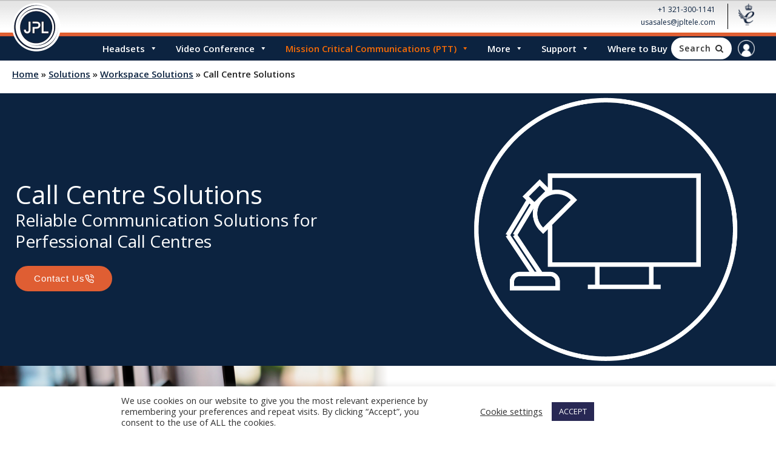

--- FILE ---
content_type: text/html; charset=UTF-8
request_url: https://www.jpltele.com/solutions/workspace-solutions/call-centre-solutions/
body_size: 41032
content:
<!DOCTYPE html>
<html lang="en-GB"> 
<head>
<!-- GOOGLE TAG MANAGER -->
<script>(function(w,d,s,l,i){w[l]=w[l]||[];w[l].push({'gtm.start':
new Date().getTime(),event:'gtm.js'});var f=d.getElementsByTagName(s)[0],
j=d.createElement(s),dl=l!='dataLayer'?'&l='+l:'';j.async=true;j.src=
'https://www.googletagmanager.com/gtm.js?id='+i+dl;f.parentNode.insertBefore(j,f);
})(window,document,'script','dataLayer','GTM-P7ST7MF');</script>
<!-- END GOOGLE TAG MANAGER -->
	
	<meta charset="UTF-8" />
	<title>Enhance Call Centre Efficiency with JPL Headset Solutions</title>
	
	<meta name="jpl-location" content="3.138.124.114 - US" />
	<meta name="viewport" content="initial-scale=1.0, maximum-scale=1.0, user-scalable=no" />
	<meta name="format-detection" content="telephone=no" />
	<meta name="format-detection" content="date=no" />
	<meta name="format-detection" content="address=no" />
	
	<link rel="pingback" href="https://www.jpltele.com/xmlrpc.php" />
	
	<meta name='robots' content='index, follow, max-image-preview:large, max-snippet:-1, max-video-preview:-1' />
	<style>img:is([sizes="auto" i], [sizes^="auto," i]) { contain-intrinsic-size: 3000px 1500px }</style>
	
	<!-- This site is optimized with the Yoast SEO plugin v26.8 - https://yoast.com/product/yoast-seo-wordpress/ -->
	<meta name="description" content="Maximize productivity and clear communication in call center&#039;s with JPL&#039;s range of lightweight, noise-cancelling, and cost-effective headsets" />
	<link rel="canonical" href="https://www.jpltele.com/solutions/workspace-solutions/call-centre-solutions/" />
	<meta property="og:locale" content="en_GB" />
	<meta property="og:type" content="article" />
	<meta property="og:title" content="Enhance Call Centre Efficiency with JPL Headset Solutions" />
	<meta property="og:description" content="Maximize productivity and clear communication in call center&#039;s with JPL&#039;s range of lightweight, noise-cancelling, and cost-effective headsets" />
	<meta property="og:url" content="https://www.jpltele.com/solutions/workspace-solutions/call-centre-solutions/" />
	<meta property="og:site_name" content="JPL Telecom" />
	<meta property="article:publisher" content="https://www.facebook.com/JPL-Telecom-Limited-105971277447076" />
	<meta property="article:modified_time" content="2025-03-11T17:02:07+00:00" />
	<meta property="og:image" content="https://www.jpltele.com/wp-content/uploads/2025/01/Icon-120-Binaural-Boom-down-1_Camera_Side-1-1-2K.png" />
	<meta property="og:image:width" content="2000" />
	<meta property="og:image:height" content="2000" />
	<meta property="og:image:type" content="image/png" />
	<meta name="twitter:card" content="summary_large_image" />
	<meta name="twitter:site" content="@JPL_TELECOM" />
	<meta name="twitter:label1" content="Estimated reading time" />
	<meta name="twitter:data1" content="2 minutes" />
	<script type="application/ld+json" class="yoast-schema-graph">{"@context":"https://schema.org","@graph":[{"@type":"WebPage","@id":"https://www.jpltele.com/solutions/workspace-solutions/call-centre-solutions/","url":"https://www.jpltele.com/solutions/workspace-solutions/call-centre-solutions/","name":"Enhance Call Centre Efficiency with JPL Headset Solutions","isPartOf":{"@id":"https://www.jpltele.com/#website"},"primaryImageOfPage":{"@id":"https://www.jpltele.com/solutions/workspace-solutions/call-centre-solutions/#primaryimage"},"image":{"@id":"https://www.jpltele.com/solutions/workspace-solutions/call-centre-solutions/#primaryimage"},"thumbnailUrl":"https://www.jpltele.com/wp-content/uploads/2025/01/Icon-120-Binaural-Boom-down-1_Camera_Side-1-1-2K.png","datePublished":"2023-06-06T16:11:13+00:00","dateModified":"2025-03-11T17:02:07+00:00","description":"Maximize productivity and clear communication in call center's with JPL's range of lightweight, noise-cancelling, and cost-effective headsets","breadcrumb":{"@id":"https://www.jpltele.com/solutions/workspace-solutions/call-centre-solutions/#breadcrumb"},"inLanguage":"en-GB","potentialAction":[{"@type":"ReadAction","target":["https://www.jpltele.com/solutions/workspace-solutions/call-centre-solutions/"]}]},{"@type":"ImageObject","inLanguage":"en-GB","@id":"https://www.jpltele.com/solutions/workspace-solutions/call-centre-solutions/#primaryimage","url":"https://www.jpltele.com/wp-content/uploads/2025/01/Icon-120-Binaural-Boom-down-1_Camera_Side-1-1-2K.png","contentUrl":"https://www.jpltele.com/wp-content/uploads/2025/01/Icon-120-Binaural-Boom-down-1_Camera_Side-1-1-2K.png","width":2000,"height":2000},{"@type":"BreadcrumbList","@id":"https://www.jpltele.com/solutions/workspace-solutions/call-centre-solutions/#breadcrumb","itemListElement":[{"@type":"ListItem","position":1,"name":"Home","item":"https://www.jpltele.com/"},{"@type":"ListItem","position":2,"name":"Solutions","item":"https://www.jpltele.com/solutions/"},{"@type":"ListItem","position":3,"name":"Workspace Solutions","item":"https://www.jpltele.com/solutions/workspace-solutions/"},{"@type":"ListItem","position":4,"name":"Call Centre Solutions"}]},{"@type":"WebSite","@id":"https://www.jpltele.com/#website","url":"https://www.jpltele.com/","name":"JPL Telecom","description":"","potentialAction":[{"@type":"SearchAction","target":{"@type":"EntryPoint","urlTemplate":"https://www.jpltele.com/?s={search_term_string}"},"query-input":{"@type":"PropertyValueSpecification","valueRequired":true,"valueName":"search_term_string"}}],"inLanguage":"en-GB"}]}</script>
	<!-- / Yoast SEO plugin. -->


<link rel='stylesheet' id='wp-block-library-css' href='https://www.jpltele.com/wp-includes/css/dist/block-library/style.min.css?ver=6.8.3' type='text/css' media='all' />
<style id='wp-block-library-theme-inline-css' type='text/css'>
.wp-block-audio :where(figcaption){color:#555;font-size:13px;text-align:center}.is-dark-theme .wp-block-audio :where(figcaption){color:#ffffffa6}.wp-block-audio{margin:0 0 1em}.wp-block-code{border:1px solid #ccc;border-radius:4px;font-family:Menlo,Consolas,monaco,monospace;padding:.8em 1em}.wp-block-embed :where(figcaption){color:#555;font-size:13px;text-align:center}.is-dark-theme .wp-block-embed :where(figcaption){color:#ffffffa6}.wp-block-embed{margin:0 0 1em}.blocks-gallery-caption{color:#555;font-size:13px;text-align:center}.is-dark-theme .blocks-gallery-caption{color:#ffffffa6}:root :where(.wp-block-image figcaption){color:#555;font-size:13px;text-align:center}.is-dark-theme :root :where(.wp-block-image figcaption){color:#ffffffa6}.wp-block-image{margin:0 0 1em}.wp-block-pullquote{border-bottom:4px solid;border-top:4px solid;color:currentColor;margin-bottom:1.75em}.wp-block-pullquote cite,.wp-block-pullquote footer,.wp-block-pullquote__citation{color:currentColor;font-size:.8125em;font-style:normal;text-transform:uppercase}.wp-block-quote{border-left:.25em solid;margin:0 0 1.75em;padding-left:1em}.wp-block-quote cite,.wp-block-quote footer{color:currentColor;font-size:.8125em;font-style:normal;position:relative}.wp-block-quote:where(.has-text-align-right){border-left:none;border-right:.25em solid;padding-left:0;padding-right:1em}.wp-block-quote:where(.has-text-align-center){border:none;padding-left:0}.wp-block-quote.is-large,.wp-block-quote.is-style-large,.wp-block-quote:where(.is-style-plain){border:none}.wp-block-search .wp-block-search__label{font-weight:700}.wp-block-search__button{border:1px solid #ccc;padding:.375em .625em}:where(.wp-block-group.has-background){padding:1.25em 2.375em}.wp-block-separator.has-css-opacity{opacity:.4}.wp-block-separator{border:none;border-bottom:2px solid;margin-left:auto;margin-right:auto}.wp-block-separator.has-alpha-channel-opacity{opacity:1}.wp-block-separator:not(.is-style-wide):not(.is-style-dots){width:100px}.wp-block-separator.has-background:not(.is-style-dots){border-bottom:none;height:1px}.wp-block-separator.has-background:not(.is-style-wide):not(.is-style-dots){height:2px}.wp-block-table{margin:0 0 1em}.wp-block-table td,.wp-block-table th{word-break:normal}.wp-block-table :where(figcaption){color:#555;font-size:13px;text-align:center}.is-dark-theme .wp-block-table :where(figcaption){color:#ffffffa6}.wp-block-video :where(figcaption){color:#555;font-size:13px;text-align:center}.is-dark-theme .wp-block-video :where(figcaption){color:#ffffffa6}.wp-block-video{margin:0 0 1em}:root :where(.wp-block-template-part.has-background){margin-bottom:0;margin-top:0;padding:1.25em 2.375em}
</style>
<style id='classic-theme-styles-inline-css' type='text/css'>
/*! This file is auto-generated */
.wp-block-button__link{color:#fff;background-color:#32373c;border-radius:9999px;box-shadow:none;text-decoration:none;padding:calc(.667em + 2px) calc(1.333em + 2px);font-size:1.125em}.wp-block-file__button{background:#32373c;color:#fff;text-decoration:none}
</style>
<style id='acf-dropdown-file-button-block-style-inline-css' type='text/css'>
/*
 * Dropdown File Button Block
 */

</style>
<style id='acf-dropdown-list-block-style-inline-css' type='text/css'>
/*
 * Dropdown List Block
 */
.dropdown-list-block {
    position: relative;
}
	/* Header */
	.dropdown-list-block .header {
		position: relative;
		border-top: 1px solid #ddd;
		cursor: pointer;
	}
		.dropdown-list-block .header:after {
			content: '';
			position: absolute;
			right: 0;
			margin: 20px 20px 0 0;
			width: 16px;
			height: 16px;
			border-top: 3px solid #999;
			border-right: 3px solid #999;
			border-radius: 1px;
			transition-duration: 250ms;
			transform: rotate(45deg);
			transform-origin: 65% 35%;
		}
			.dropdown-list-block .header.open:after {
				transform: rotate(135deg);
			}
	/* Content */
	.dropdown-list-block .content {
		display: none;
		padding: 0 60px;
	}
        @media screen and (max-width: 767px) {
        	.dropdown-list-block .content {
        		padding: 0;
        	}
        }
	/* Typography */
	.dropdown-list-block * {
		border: 0 none;
	}
		.dropdown-list-block .image {
		    vertical-align: top;
		    padding: 5px 5px 0;
			width: 48px;
		}
    		.dropdown-list-block .image img {
    		    min-width: 40px;
    		}
		.dropdown-list-block .title {
			font-size: 22px;
			font-weight: normal;
			margin: 0;
		}

/*
 * ≥ 568px
 */
@media screen and (max-width: 35.5em) {
	.dropdown-list-block .image {
		width: 32px;
	}
		.dropdown-list-block .image img {
		    min-width: 30px;
		    margin-top: 7px;
		}
    /* Responsive content tables*/
    .dropdown-list-block table th,
    .dropdown-list-block table td {
        width: auto !important;
        height: auto !important;
        padding: 5px;
    }
    .dropdown-list-block table tr:first-child {
        display: none;
    }
    .dropdown-list-block table td:first-child {
        border-top: 1px solid #eee;
        font-weight: 500;
    }
    .dropdown-list-block table td:first-child:before {
        opacity: 0;
    }
}


</style>
<style id='acf-feature-block-style-inline-css' type='text/css'>
/*
 * Feature Block
 */

/* feature - colour boxes */
#feature-block {}
	#feature-block .item {
		position: relative;
		height: 300px;
		overflow: hidden;
		border: 4px solid #fff;
		background-color: #f7f7f7;
		background-repeat: no-repeat;
		background-position: 50% 50%;
		background-size: cover;
	}
		#feature-block .item * {
			color: #fff;
		}
		#feature-block .item .content {
			position: absolute;
			top: 0;
			bottom: 0;
			left: 0;
			padding: 10px 0 0 30px;
            width: 75%;
		}
		#feature-block .item .content p {
			font-size: 1.6rem;
		}
			#feature-block .item .content .button {
				background-color: transparent;
				border: 2px solid #fff;
				color: #fff !important;
			}
		#feature-block .item .overlay {
			position: absolute;
			top: -70%;
			bottom: -70%;
			left: 0;
			right: 10%;
			border-top-right-radius: 50%;
			border-bottom-right-radius: 50%;
			opacity: 0.6;
			transition: all 0.15s linear;
		}
			#feature-block .item:hover .overlay {
				opacity: 0.85;
				right: -10%;
			}
			#feature-block .item:hover .content .button {
				background-color: #fff;
				color: #888 !important;
			}


</style>
<style id='acf-feature-item-block-style-inline-css' type='text/css'>
/*
 * Feature Block
 */

/* feature - colour boxes */
#feature-item-block {}
	#feature-item-block .item {
		position: relative;
		height: 300px;
		overflow: hidden;
		border: 4px solid #fff;
		background-color: #f7f7f7;
		background-repeat: no-repeat;
		background-position: 0% 50%;
		background-size: cover;
	}
		#feature-item-block .item * {
			color: #fff;
		}
		#feature-item-block .item .content {
			position: absolute;
			top: 0;
			bottom: 0;
			left: 0;
			padding: 10px 0 0 30px;
            width: 75%;
		}
		#feature-item-block .item .content p {
			font-size: 1.6rem;
		}
			#feature-item-block .item .content .button {
				background-color: transparent;
				border: 2px solid #fff;
				color: #fff !important;
			}
		#feature-item-block .item .overlay {
			position: absolute;
			top: -70%;
			bottom: -70%;
			left: 0;
    			max-width: 600px;
			right: 10%;
			border-top-right-radius: 50%;
			border-bottom-right-radius: 50%;
			opacity: 0.6;
			transition: all 0.15s linear;
		}
			#feature-item-block .item:hover .overlay {
				opacity: 0.85;
				right: -10%;
    			max-width: none;
			}
			#feature-item-block .item:hover .content .button {
				background-color: #fff;
				color: #888 !important;
			}


</style>
<style id='acf-homepage-feature-block-style-inline-css' type='text/css'>
/*
 * Homepage Feature Block
 */

/* homepage feature - colour boxes */
#homepage-feature-block {}
	#homepage-feature-block .grid-row {}
		#homepage-feature-block .grid-row > div,
		#homepage-feature-block .grid-row > a {
			position: relative;
			border-left: 2px solid #fff;
			border-right: 2px solid #fff;
    		border-bottom: 3px solid #fff;
			overflow-y: hidden;
    		height: 250px;
			/*background-color: #282854;*/
			background-repeat: no-repeat;
			background-position: 50% 50%;
			background-size: cover;
		}
		/* home - height */
		body.home #homepage-feature-block .grid-row > a {
			height: 200px;
		}
			#homepage-feature-block .grid-row span {
				position: absolute;
				left: 0;
				right: 0;
				padding: 10px;
				color: #fff;
				transition: all 0.35s ease-in-out; 
			    margin-top: 200px;
    			height: 250px;
			}
    	    	/* home - height */
    			body.home #homepage-feature-block .grid-row span {
    				margin-top: 155px;
    				height: 200px;
    			}
			#homepage-feature-block .grid-row a span.fixed {
				margin-top: 205px !important;
			}
        		/* home - height */
    			body.home #homepage-feature-block .grid-row a span.fixed {
    				margin-top: 155px !important;
    			}
			#homepage-feature-block .grid-row a:hover span {
				margin-top: 0px;
				opacity: 0.9;
			}
				#homepage-feature-block .grid-row span p {
					font-size: 0.85em;
				}


</style>
<style id='acf-homepage-newsblog-block-style-inline-css' type='text/css'>
/*
 * Homepage News/Blog Block
 */

/* homepage news & blog */
.homepage-newsblog-block {
	background-color: #fff;
	box-shadow: 1px 2px 6px 2px #ddd;
	height: 250px;
	overflow: hidden;
	border-radius: 2px;
}
	.homepage-newsblog-block .image {
		background: #282854 url(/wp-content/themes/jpltele/template-parts/blocks/homepage-newsblog-block/img/bg-footer-contact.png) no-repeat 50% 50%;
		background-size: cover;
	}
		.homepage-newsblog-block .text {
			position: relative;
			width: 100%;
			height: 100%;
			padding: 10px 20px 10px 20px;
			color: #808080;
		}
		.homepage-newsblog-block .text strong {
			font-size: 1.75rem;
		}
		.homepage-newsblog-block .readmore {
			position: absolute;
			left: 20px;
			bottom: 10px;
		}
</style>
<style id='acf-homepage-products-block-style-inline-css' type='text/css'>
/*
 * Homepage Products Block
 */

/* homepage products */
#homepage-products-block {}


</style>
<style id='acf-kodak-product-images-block-style-inline-css' type='text/css'>
/*
 * Kodak Product Images Block
 */

</style>
<style id='acf-product-block-style-inline-css' type='text/css'>
/*
 * Product Block
 */

</style>
<style id='acf-territory-buynow-block-style-inline-css' type='text/css'>
/*
 * Territory BuyNow Block
 */
.territory-buynow-block {
}


</style>
<style id='acf-territory-price-block-style-inline-css' type='text/css'>
/*
 * Territory Price Block
 */
.territory-price-block {
}


</style>
<style id='acf-video-grid-block-style-inline-css' type='text/css'>
/*
 * Video Grid Block
 */

</style>
<style id='global-styles-inline-css' type='text/css'>
:root{--wp--preset--aspect-ratio--square: 1;--wp--preset--aspect-ratio--4-3: 4/3;--wp--preset--aspect-ratio--3-4: 3/4;--wp--preset--aspect-ratio--3-2: 3/2;--wp--preset--aspect-ratio--2-3: 2/3;--wp--preset--aspect-ratio--16-9: 16/9;--wp--preset--aspect-ratio--9-16: 9/16;--wp--preset--color--black: #000000;--wp--preset--color--cyan-bluish-gray: #abb8c3;--wp--preset--color--white: #fff;--wp--preset--color--pale-pink: #f78da7;--wp--preset--color--vivid-red: #cf2e2e;--wp--preset--color--luminous-vivid-orange: #ff6900;--wp--preset--color--luminous-vivid-amber: #fcb900;--wp--preset--color--light-green-cyan: #7bdcb5;--wp--preset--color--vivid-green-cyan: #00d084;--wp--preset--color--pale-cyan-blue: #8ed1fc;--wp--preset--color--vivid-cyan-blue: #0693e3;--wp--preset--color--vivid-purple: #9b51e0;--wp--preset--color--navy: #0c2340;--wp--preset--color--green: #43a34b;--wp--preset--color--turquoise: #00a6aa;--wp--preset--color--plum: #8a2f7c;--wp--preset--color--orange: #df5e33;--wp--preset--color--gold: #9f7d2c;--wp--preset--color--blue: #156aa3;--wp--preset--color--cyan: #00a4d8;--wp--preset--color--red: #d62631;--wp--preset--color--light-grey: #eee;--wp--preset--color--grey: #8a8b8a;--wp--preset--color--transparent: rgba(0,0,0,0);--wp--preset--gradient--vivid-cyan-blue-to-vivid-purple: linear-gradient(135deg,rgba(6,147,227,1) 0%,rgb(155,81,224) 100%);--wp--preset--gradient--light-green-cyan-to-vivid-green-cyan: linear-gradient(135deg,rgb(122,220,180) 0%,rgb(0,208,130) 100%);--wp--preset--gradient--luminous-vivid-amber-to-luminous-vivid-orange: linear-gradient(135deg,rgba(252,185,0,1) 0%,rgba(255,105,0,1) 100%);--wp--preset--gradient--luminous-vivid-orange-to-vivid-red: linear-gradient(135deg,rgba(255,105,0,1) 0%,rgb(207,46,46) 100%);--wp--preset--gradient--very-light-gray-to-cyan-bluish-gray: linear-gradient(135deg,rgb(238,238,238) 0%,rgb(169,184,195) 100%);--wp--preset--gradient--cool-to-warm-spectrum: linear-gradient(135deg,rgb(74,234,220) 0%,rgb(151,120,209) 20%,rgb(207,42,186) 40%,rgb(238,44,130) 60%,rgb(251,105,98) 80%,rgb(254,248,76) 100%);--wp--preset--gradient--blush-light-purple: linear-gradient(135deg,rgb(255,206,236) 0%,rgb(152,150,240) 100%);--wp--preset--gradient--blush-bordeaux: linear-gradient(135deg,rgb(254,205,165) 0%,rgb(254,45,45) 50%,rgb(107,0,62) 100%);--wp--preset--gradient--luminous-dusk: linear-gradient(135deg,rgb(255,203,112) 0%,rgb(199,81,192) 50%,rgb(65,88,208) 100%);--wp--preset--gradient--pale-ocean: linear-gradient(135deg,rgb(255,245,203) 0%,rgb(182,227,212) 50%,rgb(51,167,181) 100%);--wp--preset--gradient--electric-grass: linear-gradient(135deg,rgb(202,248,128) 0%,rgb(113,206,126) 100%);--wp--preset--gradient--midnight: linear-gradient(135deg,rgb(2,3,129) 0%,rgb(40,116,252) 100%);--wp--preset--font-size--small: 13px;--wp--preset--font-size--medium: 20px;--wp--preset--font-size--large: 36px;--wp--preset--font-size--x-large: 42px;--wp--preset--spacing--20: 0.44rem;--wp--preset--spacing--30: 0.67rem;--wp--preset--spacing--40: 1rem;--wp--preset--spacing--50: 1.5rem;--wp--preset--spacing--60: 2.25rem;--wp--preset--spacing--70: 3.38rem;--wp--preset--spacing--80: 5.06rem;--wp--preset--shadow--natural: 6px 6px 9px rgba(0, 0, 0, 0.2);--wp--preset--shadow--deep: 12px 12px 50px rgba(0, 0, 0, 0.4);--wp--preset--shadow--sharp: 6px 6px 0px rgba(0, 0, 0, 0.2);--wp--preset--shadow--outlined: 6px 6px 0px -3px rgba(255, 255, 255, 1), 6px 6px rgba(0, 0, 0, 1);--wp--preset--shadow--crisp: 6px 6px 0px rgba(0, 0, 0, 1);}:where(.is-layout-flex){gap: 0.5em;}:where(.is-layout-grid){gap: 0.5em;}body .is-layout-flex{display: flex;}.is-layout-flex{flex-wrap: wrap;align-items: center;}.is-layout-flex > :is(*, div){margin: 0;}body .is-layout-grid{display: grid;}.is-layout-grid > :is(*, div){margin: 0;}:where(.wp-block-columns.is-layout-flex){gap: 2em;}:where(.wp-block-columns.is-layout-grid){gap: 2em;}:where(.wp-block-post-template.is-layout-flex){gap: 1.25em;}:where(.wp-block-post-template.is-layout-grid){gap: 1.25em;}.has-black-color{color: var(--wp--preset--color--black) !important;}.has-cyan-bluish-gray-color{color: var(--wp--preset--color--cyan-bluish-gray) !important;}.has-white-color{color: var(--wp--preset--color--white) !important;}.has-pale-pink-color{color: var(--wp--preset--color--pale-pink) !important;}.has-vivid-red-color{color: var(--wp--preset--color--vivid-red) !important;}.has-luminous-vivid-orange-color{color: var(--wp--preset--color--luminous-vivid-orange) !important;}.has-luminous-vivid-amber-color{color: var(--wp--preset--color--luminous-vivid-amber) !important;}.has-light-green-cyan-color{color: var(--wp--preset--color--light-green-cyan) !important;}.has-vivid-green-cyan-color{color: var(--wp--preset--color--vivid-green-cyan) !important;}.has-pale-cyan-blue-color{color: var(--wp--preset--color--pale-cyan-blue) !important;}.has-vivid-cyan-blue-color{color: var(--wp--preset--color--vivid-cyan-blue) !important;}.has-vivid-purple-color{color: var(--wp--preset--color--vivid-purple) !important;}.has-black-background-color{background-color: var(--wp--preset--color--black) !important;}.has-cyan-bluish-gray-background-color{background-color: var(--wp--preset--color--cyan-bluish-gray) !important;}.has-white-background-color{background-color: var(--wp--preset--color--white) !important;}.has-pale-pink-background-color{background-color: var(--wp--preset--color--pale-pink) !important;}.has-vivid-red-background-color{background-color: var(--wp--preset--color--vivid-red) !important;}.has-luminous-vivid-orange-background-color{background-color: var(--wp--preset--color--luminous-vivid-orange) !important;}.has-luminous-vivid-amber-background-color{background-color: var(--wp--preset--color--luminous-vivid-amber) !important;}.has-light-green-cyan-background-color{background-color: var(--wp--preset--color--light-green-cyan) !important;}.has-vivid-green-cyan-background-color{background-color: var(--wp--preset--color--vivid-green-cyan) !important;}.has-pale-cyan-blue-background-color{background-color: var(--wp--preset--color--pale-cyan-blue) !important;}.has-vivid-cyan-blue-background-color{background-color: var(--wp--preset--color--vivid-cyan-blue) !important;}.has-vivid-purple-background-color{background-color: var(--wp--preset--color--vivid-purple) !important;}.has-black-border-color{border-color: var(--wp--preset--color--black) !important;}.has-cyan-bluish-gray-border-color{border-color: var(--wp--preset--color--cyan-bluish-gray) !important;}.has-white-border-color{border-color: var(--wp--preset--color--white) !important;}.has-pale-pink-border-color{border-color: var(--wp--preset--color--pale-pink) !important;}.has-vivid-red-border-color{border-color: var(--wp--preset--color--vivid-red) !important;}.has-luminous-vivid-orange-border-color{border-color: var(--wp--preset--color--luminous-vivid-orange) !important;}.has-luminous-vivid-amber-border-color{border-color: var(--wp--preset--color--luminous-vivid-amber) !important;}.has-light-green-cyan-border-color{border-color: var(--wp--preset--color--light-green-cyan) !important;}.has-vivid-green-cyan-border-color{border-color: var(--wp--preset--color--vivid-green-cyan) !important;}.has-pale-cyan-blue-border-color{border-color: var(--wp--preset--color--pale-cyan-blue) !important;}.has-vivid-cyan-blue-border-color{border-color: var(--wp--preset--color--vivid-cyan-blue) !important;}.has-vivid-purple-border-color{border-color: var(--wp--preset--color--vivid-purple) !important;}.has-vivid-cyan-blue-to-vivid-purple-gradient-background{background: var(--wp--preset--gradient--vivid-cyan-blue-to-vivid-purple) !important;}.has-light-green-cyan-to-vivid-green-cyan-gradient-background{background: var(--wp--preset--gradient--light-green-cyan-to-vivid-green-cyan) !important;}.has-luminous-vivid-amber-to-luminous-vivid-orange-gradient-background{background: var(--wp--preset--gradient--luminous-vivid-amber-to-luminous-vivid-orange) !important;}.has-luminous-vivid-orange-to-vivid-red-gradient-background{background: var(--wp--preset--gradient--luminous-vivid-orange-to-vivid-red) !important;}.has-very-light-gray-to-cyan-bluish-gray-gradient-background{background: var(--wp--preset--gradient--very-light-gray-to-cyan-bluish-gray) !important;}.has-cool-to-warm-spectrum-gradient-background{background: var(--wp--preset--gradient--cool-to-warm-spectrum) !important;}.has-blush-light-purple-gradient-background{background: var(--wp--preset--gradient--blush-light-purple) !important;}.has-blush-bordeaux-gradient-background{background: var(--wp--preset--gradient--blush-bordeaux) !important;}.has-luminous-dusk-gradient-background{background: var(--wp--preset--gradient--luminous-dusk) !important;}.has-pale-ocean-gradient-background{background: var(--wp--preset--gradient--pale-ocean) !important;}.has-electric-grass-gradient-background{background: var(--wp--preset--gradient--electric-grass) !important;}.has-midnight-gradient-background{background: var(--wp--preset--gradient--midnight) !important;}.has-small-font-size{font-size: var(--wp--preset--font-size--small) !important;}.has-medium-font-size{font-size: var(--wp--preset--font-size--medium) !important;}.has-large-font-size{font-size: var(--wp--preset--font-size--large) !important;}.has-x-large-font-size{font-size: var(--wp--preset--font-size--x-large) !important;}
:where(.wp-block-post-template.is-layout-flex){gap: 1.25em;}:where(.wp-block-post-template.is-layout-grid){gap: 1.25em;}
:where(.wp-block-columns.is-layout-flex){gap: 2em;}:where(.wp-block-columns.is-layout-grid){gap: 2em;}
:root :where(.wp-block-pullquote){font-size: 1.5em;line-height: 1.6;}
</style>
<link rel='stylesheet' id='cookie-law-info-css' href='https://www.jpltele.com/wp-content/plugins/cookie-law-info/legacy/public/css/cookie-law-info-public.css?ver=3.3.9.1' type='text/css' media='all' />
<link rel='stylesheet' id='cookie-law-info-gdpr-css' href='https://www.jpltele.com/wp-content/plugins/cookie-law-info/legacy/public/css/cookie-law-info-gdpr.css?ver=3.3.9.1' type='text/css' media='all' />
<link rel='stylesheet' id='som_lost_password_style-css' href='https://www.jpltele.com/wp-content/plugins/frontend-reset-password/assets/css/password-lost.css?ver=6.8.3' type='text/css' media='all' />
<link rel='stylesheet' id='megamenu-css' href='https://www.jpltele.com/wp-content/uploads/maxmegamenu/style.css?ver=311ead' type='text/css' media='all' />
<link rel='stylesheet' id='dashicons-css' href='https://www.jpltele.com/wp-includes/css/dashicons.min.css?ver=6.8.3' type='text/css' media='all' />
<link rel='stylesheet' id='megamenu-genericons-css' href='https://www.jpltele.com/wp-content/plugins/megamenu-pro/icons/genericons/genericons/genericons.css?ver=2.4.3' type='text/css' media='all' />
<link rel='stylesheet' id='megamenu-fontawesome-css' href='https://www.jpltele.com/wp-content/plugins/megamenu-pro/icons/fontawesome/css/font-awesome.min.css?ver=2.4.3' type='text/css' media='all' />
<link rel='stylesheet' id='megamenu-fontawesome5-css' href='https://www.jpltele.com/wp-content/plugins/megamenu-pro/icons/fontawesome5/css/all.min.css?ver=2.4.3' type='text/css' media='all' />
<link rel='stylesheet' id='megamenu-fontawesome6-css' href='https://www.jpltele.com/wp-content/plugins/megamenu-pro/icons/fontawesome6/css/all.min.css?ver=2.4.3' type='text/css' media='all' />
<link rel='stylesheet' id='style-normalize-css' href='https://www.jpltele.com/wp-content/themes/jpltele/css/normalize.css?ver=6.8.3' type='text/css' media='all' />
<link rel='stylesheet' id='style-core-css' href='https://www.jpltele.com/wp-content/themes/jpltele/css/core.css?ver=6.8.3' type='text/css' media='all' />
<link rel='stylesheet' id='font-awesome-css' href='https://www.jpltele.com/wp-content/themes/jpltele/css/font-awesome.min.css?ver=6.8.3' type='text/css' media='all' />
<link rel='stylesheet' id='style-slicknav-css' href='https://www.jpltele.com/wp-content/themes/jpltele/css/slicknav.min.css?ver=6.8.3' type='text/css' media='all' />
<link rel='stylesheet' id='style-slickcarousel-css' href='https://www.jpltele.com/wp-content/themes/jpltele/css/slick.css?ver=6.8.3' type='text/css' media='all' />
<link rel='stylesheet' id='style-lity-css' href='https://www.jpltele.com/wp-content/themes/jpltele/css/lity.min.css?ver=6.8.3' type='text/css' media='all' />
<link rel='stylesheet' id='style-main-css' href='https://www.jpltele.com/wp-content/themes/jpltele/style.css?ver=1761838670' type='text/css' media='all' />
<style id='kadence-custom-font-css-inline-css' type='text/css'>
@font-face {font-family: "Graphik Light";font-style: normal;font-weight: 300;src:url("https://www.jpltele.com/wp-content/uploads/2023/10/Graphik-Light-Web.woff2") format("woff2"),url("https://www.jpltele.com/wp-content/uploads/2023/10/Graphik-Light-Web.woff") format("woff");font-display: swap;}@font-face {font-family: "Graphik Regular";font-style: normal;font-weight: 400;src:url("https://www.jpltele.com/wp-content/uploads/2023/10/Graphik-Regular-Web.woff2") format("woff2"),url("https://www.jpltele.com/wp-content/uploads/2023/10/Graphik-Regular-Web.woff") format("woff");font-display: swap;}@font-face {font-family: "Graphik Medium";font-style: normal;font-weight: 500;src:url("https://www.jpltele.com/wp-content/uploads/2023/10/Graphik-Medium-Web.woff2") format("woff2"),url("https://www.jpltele.com/wp-content/uploads/2023/10/Graphik-Medium-Web.woff") format("woff");font-display: swap;}@font-face {font-family: "Graphik Semi Bold";font-style: normal;font-weight: 600;src:url("https://www.jpltele.com/wp-content/uploads/2023/10/Graphik-Semibold-Web.woff2") format("woff2"),url("https://www.jpltele.com/wp-content/uploads/2023/10/Graphik-Semibold-Web.woff") format("woff");font-display: swap;}
</style>
<link rel='stylesheet' id='kadence-blocks-rowlayout-css' href='https://www.jpltele.com/wp-content/plugins/kadence-blocks/dist/style-blocks-rowlayout.css?ver=3.6.0' type='text/css' media='all' />
<link rel='stylesheet' id='kadence-blocks-column-css' href='https://www.jpltele.com/wp-content/plugins/kadence-blocks/dist/style-blocks-column.css?ver=3.6.0' type='text/css' media='all' />
<style id='kadence-blocks-advancedheading-inline-css' type='text/css'>
	.wp-block-kadence-advancedheading mark{background:transparent;border-style:solid;border-width:0}
	.wp-block-kadence-advancedheading mark.kt-highlight{color:#f76a0c;}
	.kb-adv-heading-icon{display: inline-flex;justify-content: center;align-items: center;}
	.is-layout-constrained > .kb-advanced-heading-link {display: block;}.wp-block-kadence-advancedheading.has-background{padding: 0;}.kb-screen-reader-text{position:absolute;width:1px;height:1px;padding:0;margin:-1px;overflow:hidden;clip:rect(0,0,0,0);}
</style>
<link rel='stylesheet' id='kadence-blocks-advancedbtn-css' href='https://www.jpltele.com/wp-content/plugins/kadence-blocks/dist/style-blocks-advancedbtn.css?ver=3.6.0' type='text/css' media='all' />
<link rel='stylesheet' id='kadence-blocks-image-css' href='https://www.jpltele.com/wp-content/plugins/kadence-blocks/dist/style-blocks-image.css?ver=3.6.0' type='text/css' media='all' />
<style id='kadence-blocks-global-variables-inline-css' type='text/css'>
:root {--global-kb-font-size-sm:clamp(0.8rem, 0.73rem + 0.217vw, 0.9rem);--global-kb-font-size-md:clamp(1.1rem, 0.995rem + 0.326vw, 1.25rem);--global-kb-font-size-lg:clamp(1.75rem, 1.576rem + 0.543vw, 2rem);--global-kb-font-size-xl:clamp(2.25rem, 1.728rem + 1.63vw, 3rem);--global-kb-font-size-xxl:clamp(2.5rem, 1.456rem + 3.26vw, 4rem);--global-kb-font-size-xxxl:clamp(2.75rem, 0.489rem + 7.065vw, 6rem);}:root {--global-palette1: #3182CE;--global-palette2: #2B6CB0;--global-palette3: #1A202C;--global-palette4: #2D3748;--global-palette5: #4A5568;--global-palette6: #718096;--global-palette7: #EDF2F7;--global-palette8: #F7FAFC;--global-palette9: #ffffff;}
</style>
<style id='kadence_blocks_css-inline-css' type='text/css'>
.kb-row-layout-id9245_b7d0b5-b7 > .kt-row-column-wrap{align-content:center;}:where(.kb-row-layout-id9245_b7d0b5-b7 > .kt-row-column-wrap) > .wp-block-kadence-column{justify-content:center;}.kb-row-layout-id9245_b7d0b5-b7 > .kt-row-column-wrap{max-width:1344px;padding-top:26px;padding-right:25px;padding-bottom:25px;padding-left:25px;min-height:450px;grid-template-columns:minmax(0, calc(50% - ((var(--kb-default-row-gutter, var(--global-row-gutter-md, 2rem)) * 1 )/2)))minmax(0, calc(50% - ((var(--kb-default-row-gutter, var(--global-row-gutter-md, 2rem)) * 1 )/2)));}.kb-row-layout-id9245_b7d0b5-b7{background-image:url('https://www.jpltele.com/wp-content/uploads/2025/02/Product-banners-workspace.png');background-size:cover;background-position:100% 50%;background-attachment:scroll;background-repeat:no-repeat;}.kb-row-layout-id9245_b7d0b5-b7 > .kt-row-layout-overlay{opacity:0.00;background-color:#000000;}@media all and (max-width: 1024px), only screen and (min-device-width: 1024px) and (max-device-width: 1366px) and (-webkit-min-device-pixel-ratio: 2) and (hover: none){.kb-row-layout-wrap.wp-block-kadence-rowlayout.kb-row-layout-id9245_b7d0b5-b7{background-image:url('https://www.jpltele.com/wp-content/uploads/2025/02/Product-banners-workspace.png');background-size:cover;background-position:79% 59%;background-attachment:scroll;background-repeat:no-repeat;}}@media all and (max-width: 767px){.kb-row-layout-id9245_b7d0b5-b7 > .kt-row-column-wrap{padding-top:0px;padding-right:30px;padding-bottom:0px;padding-left:30px;grid-template-columns:minmax(0, 1fr);}.kb-row-layout-wrap.wp-block-kadence-rowlayout.kb-row-layout-id9245_b7d0b5-b7{background:#0b2240;}}.kadence-column9245_0aa0d8-7f > .kt-inside-inner-col{display:flex;}.kadence-column9245_0aa0d8-7f > .kt-inside-inner-col{column-gap:var(--global-kb-gap-sm, 1rem);}.kadence-column9245_0aa0d8-7f > .kt-inside-inner-col{flex-direction:column;justify-content:center;}.kadence-column9245_0aa0d8-7f > .kt-inside-inner-col > .aligncenter{width:100%;}.kt-row-column-wrap > .kadence-column9245_0aa0d8-7f{align-self:center;}.kt-inner-column-height-full:not(.kt-has-1-columns) > .wp-block-kadence-column.kadence-column9245_0aa0d8-7f{align-self:auto;}.kt-inner-column-height-full:not(.kt-has-1-columns) > .wp-block-kadence-column.kadence-column9245_0aa0d8-7f > .kt-inside-inner-col{flex-direction:column;justify-content:center;}@media all and (max-width: 1024px){.kt-row-column-wrap > .kadence-column9245_0aa0d8-7f{align-self:center;}}@media all and (max-width: 1024px){.kt-inner-column-height-full:not(.kt-has-1-columns) > .wp-block-kadence-column.kadence-column9245_0aa0d8-7f{align-self:auto;}}@media all and (max-width: 1024px){.kt-inner-column-height-full:not(.kt-has-1-columns) > .wp-block-kadence-column.kadence-column9245_0aa0d8-7f > .kt-inside-inner-col{flex-direction:column;justify-content:center;}}@media all and (max-width: 1024px){.kadence-column9245_0aa0d8-7f > .kt-inside-inner-col{flex-direction:column;justify-content:center;}}@media all and (max-width: 767px){.kt-row-column-wrap > .kadence-column9245_0aa0d8-7f{align-self:center;}.kt-inner-column-height-full:not(.kt-has-1-columns) > .wp-block-kadence-column.kadence-column9245_0aa0d8-7f{align-self:auto;}.kt-inner-column-height-full:not(.kt-has-1-columns) > .wp-block-kadence-column.kadence-column9245_0aa0d8-7f > .kt-inside-inner-col{flex-direction:column;justify-content:center;}.kadence-column9245_0aa0d8-7f > .kt-inside-inner-col{flex-direction:column;justify-content:center;}}.wp-block-kadence-advancedheading.kt-adv-heading9245_c25840-b1, .wp-block-kadence-advancedheading.kt-adv-heading9245_c25840-b1[data-kb-block="kb-adv-heading9245_c25840-b1"]{margin-bottom:0px;font-size:42px;font-weight:400;}.wp-block-kadence-advancedheading.kt-adv-heading9245_c25840-b1 mark.kt-highlight, .wp-block-kadence-advancedheading.kt-adv-heading9245_c25840-b1[data-kb-block="kb-adv-heading9245_c25840-b1"] mark.kt-highlight{-webkit-box-decoration-break:clone;box-decoration-break:clone;}.wp-block-kadence-advancedheading.kt-adv-heading9245_c25840-b1 img.kb-inline-image, .wp-block-kadence-advancedheading.kt-adv-heading9245_c25840-b1[data-kb-block="kb-adv-heading9245_c25840-b1"] img.kb-inline-image{width:150px;display:inline-block;}.wp-block-kadence-advancedheading.kt-adv-heading9245_e743d7-44, .wp-block-kadence-advancedheading.kt-adv-heading9245_e743d7-44[data-kb-block="kb-adv-heading9245_e743d7-44"]{margin-top:0px;font-size:28px;font-weight:400;}.wp-block-kadence-advancedheading.kt-adv-heading9245_e743d7-44 mark.kt-highlight, .wp-block-kadence-advancedheading.kt-adv-heading9245_e743d7-44[data-kb-block="kb-adv-heading9245_e743d7-44"] mark.kt-highlight{-webkit-box-decoration-break:clone;box-decoration-break:clone;}.wp-block-kadence-advancedheading.kt-adv-heading9245_e743d7-44 img.kb-inline-image, .wp-block-kadence-advancedheading.kt-adv-heading9245_e743d7-44[data-kb-block="kb-adv-heading9245_e743d7-44"] img.kb-inline-image{width:150px;display:inline-block;}.wp-block-kadence-advancedbtn.kb-btns9245_941d98-75{justify-content:flex-start;}.wp-block-kadence-advancedbtn .kb-btn9245_04398b-23.kb-button, ul.menu .wp-block-kadence-advancedbtn .kb-btn9245_04398b-23.kb-button{width:160px;}.wp-block-kadence-advancedbtn .kb-btn9245_04398b-23.kb-button{color:#fff;background:#df5e33;font-size:15px;font-weight:400;border-top-left-radius:25px;border-top-right-radius:25px;border-bottom-right-radius:25px;border-bottom-left-radius:25px;border-top:2px solid #df5e33;border-right:2px solid #df5e33;border-bottom:2px solid #df5e33;border-left:2px solid #df5e33;padding-top:0px;padding-bottom:0px;}.kb-btn9245_04398b-23.kb-button .kb-svg-icon-wrap{color:#fff;}.kb-btn9245_04398b-23.kb-button:hover .kb-svg-icon-wrap, .kb-btn9245_04398b-23.kb-button:focus .kb-svg-icon-wrap{color:#0c2340;}.wp-block-kadence-advancedbtn .kb-btn9245_04398b-23.kb-button:hover, .wp-block-kadence-advancedbtn .kb-btn9245_04398b-23.kb-button:focus{color:#0c2340;background:#fff;border-top-color:#fff;border-top-style:solid;border-right-color:#fff;border-right-style:solid;border-bottom-color:#fff;border-bottom-style:solid;border-left-color:#fff;border-left-style:solid;}@media all and (max-width: 1024px){.wp-block-kadence-advancedbtn .kb-btn9245_04398b-23.kb-button{border-top:2px solid #df5e33;border-right:2px solid #df5e33;border-bottom:2px solid #df5e33;border-left:2px solid #df5e33;}}@media all and (max-width: 1024px){.wp-block-kadence-advancedbtn .kb-btn9245_04398b-23.kb-button:hover, .wp-block-kadence-advancedbtn .kb-btn9245_04398b-23.kb-button:focus{border-top-color:#fff;border-top-style:solid;border-right-color:#fff;border-right-style:solid;border-bottom-color:#fff;border-bottom-style:solid;border-left-color:#fff;border-left-style:solid;}}@media all and (max-width: 767px){.wp-block-kadence-advancedbtn .kb-btn9245_04398b-23.kb-button{border-top:2px solid #df5e33;border-right:2px solid #df5e33;border-bottom:2px solid #df5e33;border-left:2px solid #df5e33;}.wp-block-kadence-advancedbtn .kb-btn9245_04398b-23.kb-button:hover, .wp-block-kadence-advancedbtn .kb-btn9245_04398b-23.kb-button:focus{border-top-color:#fff;border-top-style:solid;border-right-color:#fff;border-right-style:solid;border-bottom-color:#fff;border-bottom-style:solid;border-left-color:#fff;border-left-style:solid;}}.kadence-column9245_ecbf9e-f1 > .kt-inside-inner-col{column-gap:var(--global-kb-gap-sm, 1rem);}.kadence-column9245_ecbf9e-f1 > .kt-inside-inner-col{flex-direction:column;}.kadence-column9245_ecbf9e-f1 > .kt-inside-inner-col > .aligncenter{width:100%;}@media all and (max-width: 1024px){.kadence-column9245_ecbf9e-f1 > .kt-inside-inner-col{flex-direction:column;justify-content:center;}}@media all and (max-width: 767px){.kadence-column9245_ecbf9e-f1 > .kt-inside-inner-col{flex-direction:column;justify-content:center;}}.kb-row-layout-id9245_912900-ff > .kt-row-column-wrap{column-gap:var(--global-kb-gap-lg, 4rem);max-width:1344px;padding-top:30px;padding-right:30px;padding-bottom:30px;padding-left:30px;grid-template-columns:repeat(2, minmax(0, 1fr));}.kb-row-layout-id9245_912900-ff{background-image:url('https://www.jpltele.com/wp-content/uploads/2025/02/no-people-call-center-helpdesk-with-multiple-monitors-office-customer-service-client-support-telecommunication-nobody-working-telemarketing-assistance-with-helpline-contact.png');background-size:cover;background-position:47% 63%;background-attachment:scroll;background-repeat:no-repeat;}.kb-row-layout-id9245_912900-ff > .kt-row-layout-overlay{opacity:1;background:linear-gradient(90deg,rgba(0,0,0,0) 44%,rgb(255,255,255) 50%);}@media all and (max-width: 1024px){.kb-row-layout-id9245_912900-ff > .kt-row-column-wrap{grid-template-columns:repeat(2, minmax(0, 1fr));}}@media all and (max-width: 767px){.kb-row-layout-id9245_912900-ff > .kt-row-column-wrap{grid-template-columns:minmax(0, 1fr);}.kb-row-layout-wrap.wp-block-kadence-rowlayout.kb-row-layout-id9245_912900-ff{background-image:none !important;}.kb-row-layout-id9245_912900-ff [id*="jarallax-container-"]{display:none !important;}}.kadence-column9245_e73ccd-a9 > .kt-inside-inner-col{column-gap:var(--global-kb-gap-sm, 1rem);}.kadence-column9245_e73ccd-a9 > .kt-inside-inner-col{flex-direction:column;}.kadence-column9245_e73ccd-a9 > .kt-inside-inner-col > .aligncenter{width:100%;}@media all and (max-width: 1024px){.kadence-column9245_e73ccd-a9 > .kt-inside-inner-col{flex-direction:column;justify-content:center;}}@media all and (max-width: 767px){.kadence-column9245_e73ccd-a9 > .kt-inside-inner-col{flex-direction:column;justify-content:center;}}.kadence-column9245_2506a2-4f > .kt-inside-inner-col{display:flex;}.kadence-column9245_2506a2-4f > .kt-inside-inner-col{column-gap:var(--global-kb-gap-sm, 1rem);}.kadence-column9245_2506a2-4f > .kt-inside-inner-col{flex-direction:column;justify-content:center;}.kadence-column9245_2506a2-4f > .kt-inside-inner-col > .aligncenter{width:100%;}.kt-row-column-wrap > .kadence-column9245_2506a2-4f{align-self:center;}.kt-inner-column-height-full:not(.kt-has-1-columns) > .wp-block-kadence-column.kadence-column9245_2506a2-4f{align-self:auto;}.kt-inner-column-height-full:not(.kt-has-1-columns) > .wp-block-kadence-column.kadence-column9245_2506a2-4f > .kt-inside-inner-col{flex-direction:column;justify-content:center;}@media all and (max-width: 1024px){.kt-row-column-wrap > .kadence-column9245_2506a2-4f{align-self:center;}}@media all and (max-width: 1024px){.kt-inner-column-height-full:not(.kt-has-1-columns) > .wp-block-kadence-column.kadence-column9245_2506a2-4f{align-self:auto;}}@media all and (max-width: 1024px){.kt-inner-column-height-full:not(.kt-has-1-columns) > .wp-block-kadence-column.kadence-column9245_2506a2-4f > .kt-inside-inner-col{flex-direction:column;justify-content:center;}}@media all and (max-width: 1024px){.kadence-column9245_2506a2-4f > .kt-inside-inner-col{flex-direction:column;justify-content:center;}}@media all and (max-width: 767px){.kt-row-column-wrap > .kadence-column9245_2506a2-4f{align-self:center;}.kt-inner-column-height-full:not(.kt-has-1-columns) > .wp-block-kadence-column.kadence-column9245_2506a2-4f{align-self:auto;}.kt-inner-column-height-full:not(.kt-has-1-columns) > .wp-block-kadence-column.kadence-column9245_2506a2-4f > .kt-inside-inner-col{flex-direction:column;justify-content:center;}.kadence-column9245_2506a2-4f > .kt-inside-inner-col{flex-direction:column;justify-content:center;}}.wp-block-kadence-advancedheading.kt-adv-heading9245_941392-fb, .wp-block-kadence-advancedheading.kt-adv-heading9245_941392-fb[data-kb-block="kb-adv-heading9245_941392-fb"]{text-align:left;text-transform:capitalize;}.wp-block-kadence-advancedheading.kt-adv-heading9245_941392-fb mark.kt-highlight, .wp-block-kadence-advancedheading.kt-adv-heading9245_941392-fb[data-kb-block="kb-adv-heading9245_941392-fb"] mark.kt-highlight{-webkit-box-decoration-break:clone;box-decoration-break:clone;}.wp-block-kadence-advancedheading.kt-adv-heading9245_941392-fb img.kb-inline-image, .wp-block-kadence-advancedheading.kt-adv-heading9245_941392-fb[data-kb-block="kb-adv-heading9245_941392-fb"] img.kb-inline-image{width:150px;display:inline-block;}.kb-row-layout-id9245_b12017-24 > .kt-row-column-wrap{max-width:1344px;padding-top:30px;padding-right:30px;padding-bottom:0px;padding-left:30px;grid-template-columns:minmax(0, 1fr);}.kb-row-layout-id9245_b12017-24{background-color:#f2f2f2;}@media all and (max-width: 767px){.kb-row-layout-id9245_b12017-24 > .kt-row-column-wrap{grid-template-columns:minmax(0, 1fr);}}.kadence-column9245_77bf01-5f > .kt-inside-inner-col{column-gap:var(--global-kb-gap-sm, 1rem);}.kadence-column9245_77bf01-5f > .kt-inside-inner-col{flex-direction:column;}.kadence-column9245_77bf01-5f > .kt-inside-inner-col > .aligncenter{width:100%;}@media all and (max-width: 1024px){.kadence-column9245_77bf01-5f > .kt-inside-inner-col{flex-direction:column;justify-content:center;}}@media all and (max-width: 767px){.kadence-column9245_77bf01-5f > .kt-inside-inner-col{flex-direction:column;justify-content:center;}}.wp-block-kadence-advancedheading.kt-adv-heading9245_bb438d-7d, .wp-block-kadence-advancedheading.kt-adv-heading9245_bb438d-7d[data-kb-block="kb-adv-heading9245_bb438d-7d"]{text-align:center;}.wp-block-kadence-advancedheading.kt-adv-heading9245_bb438d-7d mark.kt-highlight, .wp-block-kadence-advancedheading.kt-adv-heading9245_bb438d-7d[data-kb-block="kb-adv-heading9245_bb438d-7d"] mark.kt-highlight{-webkit-box-decoration-break:clone;box-decoration-break:clone;}.wp-block-kadence-advancedheading.kt-adv-heading9245_bb438d-7d img.kb-inline-image, .wp-block-kadence-advancedheading.kt-adv-heading9245_bb438d-7d[data-kb-block="kb-adv-heading9245_bb438d-7d"] img.kb-inline-image{width:150px;display:inline-block;}.kb-row-layout-id9245_352080-be > .kt-row-column-wrap{max-width:1344px;padding-top:30px;padding-right:30px;padding-bottom:30px;padding-left:30px;}.kb-row-layout-id9245_352080-be > .kt-row-column-wrap > div:not(.added-for-specificity){grid-column:initial;}.kb-row-layout-id9245_352080-be > .kt-row-column-wrap{grid-template-columns:repeat(3, minmax(0, 1fr));}.kb-row-layout-id9245_352080-be{background-color:#f2f2f2;}@media all and (max-width: 767px){.kb-row-layout-id9245_352080-be > .kt-row-column-wrap > div:not(.added-for-specificity){grid-column:initial;}.kb-row-layout-id9245_352080-be > .kt-row-column-wrap{grid-template-columns:minmax(0, 1fr);}}.kadence-column9245_a64992-63 > .kt-inside-inner-col{padding-top:15px;padding-right:15px;padding-bottom:15px;padding-left:15px;}.kadence-column9245_a64992-63 > .kt-inside-inner-col{box-shadow:rgba(0, 0, 0, 0.2) 0px 0px 14px 0px;}.kadence-column9245_a64992-63 > .kt-inside-inner-col{column-gap:var(--global-kb-gap-sm, 1rem);}.kadence-column9245_a64992-63 > .kt-inside-inner-col{flex-direction:column;}.kadence-column9245_a64992-63 > .kt-inside-inner-col > .aligncenter{width:100%;}.kadence-column9245_a64992-63 > .kt-inside-inner-col{background-color:#ffffff;}@media all and (max-width: 1024px){.kadence-column9245_a64992-63 > .kt-inside-inner-col{flex-direction:column;justify-content:center;}}@media all and (max-width: 767px){.kadence-column9245_a64992-63 > .kt-inside-inner-col{flex-direction:column;justify-content:center;}}.wp-block-kadence-advancedheading.kt-adv-heading9245_b85193-c7, .wp-block-kadence-advancedheading.kt-adv-heading9245_b85193-c7[data-kb-block="kb-adv-heading9245_b85193-c7"]{text-align:center;font-weight:400;}.wp-block-kadence-advancedheading.kt-adv-heading9245_b85193-c7 mark.kt-highlight, .wp-block-kadence-advancedheading.kt-adv-heading9245_b85193-c7[data-kb-block="kb-adv-heading9245_b85193-c7"] mark.kt-highlight{-webkit-box-decoration-break:clone;box-decoration-break:clone;}.wp-block-kadence-advancedheading.kt-adv-heading9245_b85193-c7 img.kb-inline-image, .wp-block-kadence-advancedheading.kt-adv-heading9245_b85193-c7[data-kb-block="kb-adv-heading9245_b85193-c7"] img.kb-inline-image{width:150px;display:inline-block;}.kb-image9245_b59297-a4 .kb-image-has-overlay:after{opacity:0.3;}.wp-block-kadence-advancedbtn .kb-btn9245_617180-c0.kb-button, ul.menu .wp-block-kadence-advancedbtn .kb-btn9245_617180-c0.kb-button{width:160px;}.wp-block-kadence-advancedbtn .kb-btn9245_617180-c0.kb-button{color:#fff;background:#df5e33;font-size:15px;font-weight:400;border-top-left-radius:25px;border-top-right-radius:25px;border-bottom-right-radius:25px;border-bottom-left-radius:25px;border-top:2px solid #df5e33;border-right:2px solid #df5e33;border-bottom:2px solid #df5e33;border-left:2px solid #df5e33;padding-top:0px;padding-bottom:0px;}.kb-btn9245_617180-c0.kb-button .kb-svg-icon-wrap{color:#fff;}.kb-btn9245_617180-c0.kb-button:hover .kb-svg-icon-wrap, .kb-btn9245_617180-c0.kb-button:focus .kb-svg-icon-wrap{color:#fff;}.wp-block-kadence-advancedbtn .kb-btn9245_617180-c0.kb-button:hover, .wp-block-kadence-advancedbtn .kb-btn9245_617180-c0.kb-button:focus{color:#fff;background:#0c2340;border-top-color:#0c2340;border-top-style:solid;border-right-color:#0c2340;border-right-style:solid;border-bottom-color:#0c2340;border-bottom-style:solid;border-left-color:#0c2340;border-left-style:solid;}@media all and (max-width: 1024px){.wp-block-kadence-advancedbtn .kb-btn9245_617180-c0.kb-button{border-top:2px solid #df5e33;border-right:2px solid #df5e33;border-bottom:2px solid #df5e33;border-left:2px solid #df5e33;}}@media all and (max-width: 1024px){.wp-block-kadence-advancedbtn .kb-btn9245_617180-c0.kb-button:hover, .wp-block-kadence-advancedbtn .kb-btn9245_617180-c0.kb-button:focus{border-top-color:#0c2340;border-top-style:solid;border-right-color:#0c2340;border-right-style:solid;border-bottom-color:#0c2340;border-bottom-style:solid;border-left-color:#0c2340;border-left-style:solid;}}@media all and (max-width: 767px){.wp-block-kadence-advancedbtn .kb-btn9245_617180-c0.kb-button{border-top:2px solid #df5e33;border-right:2px solid #df5e33;border-bottom:2px solid #df5e33;border-left:2px solid #df5e33;}.wp-block-kadence-advancedbtn .kb-btn9245_617180-c0.kb-button:hover, .wp-block-kadence-advancedbtn .kb-btn9245_617180-c0.kb-button:focus{border-top-color:#0c2340;border-top-style:solid;border-right-color:#0c2340;border-right-style:solid;border-bottom-color:#0c2340;border-bottom-style:solid;border-left-color:#0c2340;border-left-style:solid;}}.kadence-column9245_fe9ffe-54 > .kt-inside-inner-col{padding-top:15px;padding-right:15px;padding-bottom:15px;padding-left:15px;}.kadence-column9245_fe9ffe-54 > .kt-inside-inner-col{box-shadow:rgba(0, 0, 0, 0.2) 0px 0px 14px 0px;}.kadence-column9245_fe9ffe-54 > .kt-inside-inner-col{column-gap:var(--global-kb-gap-sm, 1rem);}.kadence-column9245_fe9ffe-54 > .kt-inside-inner-col{flex-direction:column;}.kadence-column9245_fe9ffe-54 > .kt-inside-inner-col > .aligncenter{width:100%;}.kadence-column9245_fe9ffe-54 > .kt-inside-inner-col{background-color:#ffffff;}@media all and (max-width: 1024px){.kadence-column9245_fe9ffe-54 > .kt-inside-inner-col{flex-direction:column;justify-content:center;}}@media all and (max-width: 767px){.kadence-column9245_fe9ffe-54 > .kt-inside-inner-col{flex-direction:column;justify-content:center;}}.wp-block-kadence-advancedheading.kt-adv-heading9245_0628d8-d4, .wp-block-kadence-advancedheading.kt-adv-heading9245_0628d8-d4[data-kb-block="kb-adv-heading9245_0628d8-d4"]{text-align:center;font-weight:400;}.wp-block-kadence-advancedheading.kt-adv-heading9245_0628d8-d4 mark.kt-highlight, .wp-block-kadence-advancedheading.kt-adv-heading9245_0628d8-d4[data-kb-block="kb-adv-heading9245_0628d8-d4"] mark.kt-highlight{-webkit-box-decoration-break:clone;box-decoration-break:clone;}.wp-block-kadence-advancedheading.kt-adv-heading9245_0628d8-d4 img.kb-inline-image, .wp-block-kadence-advancedheading.kt-adv-heading9245_0628d8-d4[data-kb-block="kb-adv-heading9245_0628d8-d4"] img.kb-inline-image{width:150px;display:inline-block;}.kb-image9245_50663e-7d .kb-image-has-overlay:after{opacity:0.3;}.wp-block-kadence-advancedbtn .kb-btn9245_90d288-11.kb-button, ul.menu .wp-block-kadence-advancedbtn .kb-btn9245_90d288-11.kb-button{width:160px;}.wp-block-kadence-advancedbtn .kb-btn9245_90d288-11.kb-button{color:#fff;background:#df5e33;font-size:15px;font-weight:400;border-top-left-radius:25px;border-top-right-radius:25px;border-bottom-right-radius:25px;border-bottom-left-radius:25px;border-top:2px solid #df5e33;border-right:2px solid #df5e33;border-bottom:2px solid #df5e33;border-left:2px solid #df5e33;padding-top:0px;padding-bottom:0px;}.kb-btn9245_90d288-11.kb-button .kb-svg-icon-wrap{color:#fff;}.kb-btn9245_90d288-11.kb-button:hover .kb-svg-icon-wrap, .kb-btn9245_90d288-11.kb-button:focus .kb-svg-icon-wrap{color:#fff;}.wp-block-kadence-advancedbtn .kb-btn9245_90d288-11.kb-button:hover, .wp-block-kadence-advancedbtn .kb-btn9245_90d288-11.kb-button:focus{color:#fff;background:#0c2340;border-top-color:#0c2340;border-top-style:solid;border-right-color:#0c2340;border-right-style:solid;border-bottom-color:#0c2340;border-bottom-style:solid;border-left-color:#0c2340;border-left-style:solid;}@media all and (max-width: 1024px){.wp-block-kadence-advancedbtn .kb-btn9245_90d288-11.kb-button{border-top:2px solid #df5e33;border-right:2px solid #df5e33;border-bottom:2px solid #df5e33;border-left:2px solid #df5e33;}}@media all and (max-width: 1024px){.wp-block-kadence-advancedbtn .kb-btn9245_90d288-11.kb-button:hover, .wp-block-kadence-advancedbtn .kb-btn9245_90d288-11.kb-button:focus{border-top-color:#0c2340;border-top-style:solid;border-right-color:#0c2340;border-right-style:solid;border-bottom-color:#0c2340;border-bottom-style:solid;border-left-color:#0c2340;border-left-style:solid;}}@media all and (max-width: 767px){.wp-block-kadence-advancedbtn .kb-btn9245_90d288-11.kb-button{border-top:2px solid #df5e33;border-right:2px solid #df5e33;border-bottom:2px solid #df5e33;border-left:2px solid #df5e33;}.wp-block-kadence-advancedbtn .kb-btn9245_90d288-11.kb-button:hover, .wp-block-kadence-advancedbtn .kb-btn9245_90d288-11.kb-button:focus{border-top-color:#0c2340;border-top-style:solid;border-right-color:#0c2340;border-right-style:solid;border-bottom-color:#0c2340;border-bottom-style:solid;border-left-color:#0c2340;border-left-style:solid;}}.kadence-column9245_9408c4-8f > .kt-inside-inner-col{padding-top:15px;padding-right:15px;padding-bottom:15px;padding-left:15px;}.kadence-column9245_9408c4-8f > .kt-inside-inner-col{box-shadow:rgba(0, 0, 0, 0.2) 0px 0px 14px 0px;}.kadence-column9245_9408c4-8f > .kt-inside-inner-col{column-gap:var(--global-kb-gap-sm, 1rem);}.kadence-column9245_9408c4-8f > .kt-inside-inner-col{flex-direction:column;}.kadence-column9245_9408c4-8f > .kt-inside-inner-col > .aligncenter{width:100%;}.kadence-column9245_9408c4-8f > .kt-inside-inner-col{background-color:#ffffff;}@media all and (max-width: 1024px){.kadence-column9245_9408c4-8f > .kt-inside-inner-col{flex-direction:column;justify-content:center;}}@media all and (max-width: 767px){.kadence-column9245_9408c4-8f > .kt-inside-inner-col{flex-direction:column;justify-content:center;}}.wp-block-kadence-advancedheading.kt-adv-heading9245_b8c13c-e6, .wp-block-kadence-advancedheading.kt-adv-heading9245_b8c13c-e6[data-kb-block="kb-adv-heading9245_b8c13c-e6"]{text-align:center;font-weight:400;}.wp-block-kadence-advancedheading.kt-adv-heading9245_b8c13c-e6 mark.kt-highlight, .wp-block-kadence-advancedheading.kt-adv-heading9245_b8c13c-e6[data-kb-block="kb-adv-heading9245_b8c13c-e6"] mark.kt-highlight{-webkit-box-decoration-break:clone;box-decoration-break:clone;}.wp-block-kadence-advancedheading.kt-adv-heading9245_b8c13c-e6 img.kb-inline-image, .wp-block-kadence-advancedheading.kt-adv-heading9245_b8c13c-e6[data-kb-block="kb-adv-heading9245_b8c13c-e6"] img.kb-inline-image{width:150px;display:inline-block;}.kb-image9245_45a127-11 .kb-image-has-overlay:after{opacity:0.3;}.wp-block-kadence-advancedbtn .kb-btn9245_c9ca05-96.kb-button, ul.menu .wp-block-kadence-advancedbtn .kb-btn9245_c9ca05-96.kb-button{width:160px;}.wp-block-kadence-advancedbtn .kb-btn9245_c9ca05-96.kb-button{color:#fff;background:#df5e33;font-size:15px;font-weight:400;border-top-left-radius:25px;border-top-right-radius:25px;border-bottom-right-radius:25px;border-bottom-left-radius:25px;border-top:2px solid #df5e33;border-right:2px solid #df5e33;border-bottom:2px solid #df5e33;border-left:2px solid #df5e33;padding-top:0px;padding-bottom:0px;}.kb-btn9245_c9ca05-96.kb-button .kb-svg-icon-wrap{color:#fff;}.kb-btn9245_c9ca05-96.kb-button:hover .kb-svg-icon-wrap, .kb-btn9245_c9ca05-96.kb-button:focus .kb-svg-icon-wrap{color:#fff;}.wp-block-kadence-advancedbtn .kb-btn9245_c9ca05-96.kb-button:hover, .wp-block-kadence-advancedbtn .kb-btn9245_c9ca05-96.kb-button:focus{color:#fff;background:#0c2340;border-top-color:#0c2340;border-top-style:solid;border-right-color:#0c2340;border-right-style:solid;border-bottom-color:#0c2340;border-bottom-style:solid;border-left-color:#0c2340;border-left-style:solid;}@media all and (max-width: 1024px){.wp-block-kadence-advancedbtn .kb-btn9245_c9ca05-96.kb-button{border-top:2px solid #df5e33;border-right:2px solid #df5e33;border-bottom:2px solid #df5e33;border-left:2px solid #df5e33;}}@media all and (max-width: 1024px){.wp-block-kadence-advancedbtn .kb-btn9245_c9ca05-96.kb-button:hover, .wp-block-kadence-advancedbtn .kb-btn9245_c9ca05-96.kb-button:focus{border-top-color:#0c2340;border-top-style:solid;border-right-color:#0c2340;border-right-style:solid;border-bottom-color:#0c2340;border-bottom-style:solid;border-left-color:#0c2340;border-left-style:solid;}}@media all and (max-width: 767px){.wp-block-kadence-advancedbtn .kb-btn9245_c9ca05-96.kb-button{border-top:2px solid #df5e33;border-right:2px solid #df5e33;border-bottom:2px solid #df5e33;border-left:2px solid #df5e33;}.wp-block-kadence-advancedbtn .kb-btn9245_c9ca05-96.kb-button:hover, .wp-block-kadence-advancedbtn .kb-btn9245_c9ca05-96.kb-button:focus{border-top-color:#0c2340;border-top-style:solid;border-right-color:#0c2340;border-right-style:solid;border-bottom-color:#0c2340;border-bottom-style:solid;border-left-color:#0c2340;border-left-style:solid;}}.kb-row-layout-id9245_09992c-8c > .kt-row-column-wrap{column-gap:var(--global-kb-gap-lg, 4rem);max-width:1344px;padding-top:30px;padding-right:30px;padding-bottom:30px;padding-left:30px;grid-template-columns:minmax(0, calc(50% - ((var(--global-kb-gap-lg, 4rem) * 1 )/2)))minmax(0, calc(50% - ((var(--global-kb-gap-lg, 4rem) * 1 )/2)));}@media all and (max-width: 1024px){.kb-row-layout-id9245_09992c-8c > .kt-row-column-wrap{grid-template-columns:minmax(0, calc(50% - ((var(--global-kb-gap-lg, 4rem) * 1 )/2)))minmax(0, calc(50% - ((var(--global-kb-gap-lg, 4rem) * 1 )/2)));}}@media all and (max-width: 767px){.kb-row-layout-id9245_09992c-8c > .kt-row-column-wrap{grid-template-columns:minmax(0, 1fr);}.kb-row-layout-id9245_09992c-8c > .kt-row-column-wrap > .wp-block-kadence-column:nth-child(1 of *:not(style)){order:2;}.kb-row-layout-id9245_09992c-8c > .kt-row-column-wrap > .wp-block-kadence-column:nth-child(2 of *:not(style)){order:1;}.kb-row-layout-id9245_09992c-8c > .kt-row-column-wrap > .wp-block-kadence-column:nth-child(3 of *:not(style)){order:12;}.kb-row-layout-id9245_09992c-8c > .kt-row-column-wrap > .wp-block-kadence-column:nth-child(4 of *:not(style)){order:11;}.kb-row-layout-id9245_09992c-8c > .kt-row-column-wrap > .wp-block-kadence-column:nth-child(5 of *:not(style)){order:22;}.kb-row-layout-id9245_09992c-8c > .kt-row-column-wrap > .wp-block-kadence-column:nth-child(6 of *:not(style)){order:21;}.kb-row-layout-id9245_09992c-8c > .kt-row-column-wrap > .wp-block-kadence-column:nth-child(7 of *:not(style)){order:32;}.kb-row-layout-id9245_09992c-8c > .kt-row-column-wrap > .wp-block-kadence-column:nth-child(8 of *:not(style)){order:31;}}.kadence-column9245_3a8465-79 > .kt-inside-inner-col{display:flex;}.kadence-column9245_3a8465-79 > .kt-inside-inner-col{column-gap:var(--global-kb-gap-sm, 1rem);}.kadence-column9245_3a8465-79 > .kt-inside-inner-col{flex-direction:column;justify-content:center;}.kadence-column9245_3a8465-79 > .kt-inside-inner-col > .aligncenter{width:100%;}.kt-row-column-wrap > .kadence-column9245_3a8465-79{align-self:center;}.kt-inner-column-height-full:not(.kt-has-1-columns) > .wp-block-kadence-column.kadence-column9245_3a8465-79{align-self:auto;}.kt-inner-column-height-full:not(.kt-has-1-columns) > .wp-block-kadence-column.kadence-column9245_3a8465-79 > .kt-inside-inner-col{flex-direction:column;justify-content:center;}@media all and (max-width: 1024px){.kt-row-column-wrap > .kadence-column9245_3a8465-79{align-self:center;}}@media all and (max-width: 1024px){.kt-inner-column-height-full:not(.kt-has-1-columns) > .wp-block-kadence-column.kadence-column9245_3a8465-79{align-self:auto;}}@media all and (max-width: 1024px){.kt-inner-column-height-full:not(.kt-has-1-columns) > .wp-block-kadence-column.kadence-column9245_3a8465-79 > .kt-inside-inner-col{flex-direction:column;justify-content:center;}}@media all and (max-width: 1024px){.kadence-column9245_3a8465-79 > .kt-inside-inner-col{flex-direction:column;justify-content:center;}}@media all and (max-width: 767px){.kt-row-column-wrap > .kadence-column9245_3a8465-79{align-self:center;}.kt-inner-column-height-full:not(.kt-has-1-columns) > .wp-block-kadence-column.kadence-column9245_3a8465-79{align-self:auto;}.kt-inner-column-height-full:not(.kt-has-1-columns) > .wp-block-kadence-column.kadence-column9245_3a8465-79 > .kt-inside-inner-col{flex-direction:column;justify-content:center;}.kadence-column9245_3a8465-79 > .kt-inside-inner-col{flex-direction:column;justify-content:center;}}.kb-image9245_3e2823-b2 .kb-image-has-overlay:after{opacity:0.3;}.kadence-column9245_a2d224-fa > .kt-inside-inner-col{display:flex;}.kadence-column9245_a2d224-fa > .kt-inside-inner-col{column-gap:var(--global-kb-gap-sm, 1rem);}.kadence-column9245_a2d224-fa > .kt-inside-inner-col{flex-direction:column;justify-content:center;}.kadence-column9245_a2d224-fa > .kt-inside-inner-col > .aligncenter{width:100%;}.kt-row-column-wrap > .kadence-column9245_a2d224-fa{align-self:center;}.kt-inner-column-height-full:not(.kt-has-1-columns) > .wp-block-kadence-column.kadence-column9245_a2d224-fa{align-self:auto;}.kt-inner-column-height-full:not(.kt-has-1-columns) > .wp-block-kadence-column.kadence-column9245_a2d224-fa > .kt-inside-inner-col{flex-direction:column;justify-content:center;}@media all and (max-width: 1024px){.kt-row-column-wrap > .kadence-column9245_a2d224-fa{align-self:center;}}@media all and (max-width: 1024px){.kt-inner-column-height-full:not(.kt-has-1-columns) > .wp-block-kadence-column.kadence-column9245_a2d224-fa{align-self:auto;}}@media all and (max-width: 1024px){.kt-inner-column-height-full:not(.kt-has-1-columns) > .wp-block-kadence-column.kadence-column9245_a2d224-fa > .kt-inside-inner-col{flex-direction:column;justify-content:center;}}@media all and (max-width: 1024px){.kadence-column9245_a2d224-fa > .kt-inside-inner-col{flex-direction:column;justify-content:center;}}@media all and (max-width: 767px){.kt-row-column-wrap > .kadence-column9245_a2d224-fa{align-self:center;}.kt-inner-column-height-full:not(.kt-has-1-columns) > .wp-block-kadence-column.kadence-column9245_a2d224-fa{align-self:auto;}.kt-inner-column-height-full:not(.kt-has-1-columns) > .wp-block-kadence-column.kadence-column9245_a2d224-fa > .kt-inside-inner-col{flex-direction:column;justify-content:center;}.kadence-column9245_a2d224-fa > .kt-inside-inner-col{flex-direction:column;justify-content:center;}}.wp-block-kadence-advancedbtn.kb-btns9245_fd116f-e0{justify-content:flex-start;}ul.menu .wp-block-kadence-advancedbtn .kb-btn9245_597d9f-35.kb-button{width:initial;}.wp-block-kadence-advancedbtn .kb-btn9245_597d9f-35.kb-button{color:#fff;background:#df5e33;font-size:15px;font-weight:400;border-top-left-radius:25px;border-top-right-radius:25px;border-bottom-right-radius:25px;border-bottom-left-radius:25px;border-top:2px solid #df5e33;border-right:2px solid #df5e33;border-bottom:2px solid #df5e33;border-left:2px solid #df5e33;padding-top:0px;padding-bottom:0px;}.kb-btn9245_597d9f-35.kb-button .kb-svg-icon-wrap{color:#fff;}.kb-btn9245_597d9f-35.kb-button:hover .kb-svg-icon-wrap, .kb-btn9245_597d9f-35.kb-button:focus .kb-svg-icon-wrap{color:#0c2340;}.wp-block-kadence-advancedbtn .kb-btn9245_597d9f-35.kb-button:hover, .wp-block-kadence-advancedbtn .kb-btn9245_597d9f-35.kb-button:focus{color:#fff;background:#0c2340;border-top-color:#0c2340;border-top-style:solid;border-right-color:#0c2340;border-right-style:solid;border-bottom-color:#0c2340;border-bottom-style:solid;border-left-color:#0c2340;border-left-style:solid;}@media all and (max-width: 1024px){.wp-block-kadence-advancedbtn .kb-btn9245_597d9f-35.kb-button{border-top:2px solid #df5e33;border-right:2px solid #df5e33;border-bottom:2px solid #df5e33;border-left:2px solid #df5e33;}}@media all and (max-width: 1024px){.wp-block-kadence-advancedbtn .kb-btn9245_597d9f-35.kb-button:hover, .wp-block-kadence-advancedbtn .kb-btn9245_597d9f-35.kb-button:focus{border-top-color:#0c2340;border-top-style:solid;border-right-color:#0c2340;border-right-style:solid;border-bottom-color:#0c2340;border-bottom-style:solid;border-left-color:#0c2340;border-left-style:solid;}}@media all and (max-width: 767px){.wp-block-kadence-advancedbtn .kb-btn9245_597d9f-35.kb-button{border-top:2px solid #df5e33;border-right:2px solid #df5e33;border-bottom:2px solid #df5e33;border-left:2px solid #df5e33;}.wp-block-kadence-advancedbtn .kb-btn9245_597d9f-35.kb-button:hover, .wp-block-kadence-advancedbtn .kb-btn9245_597d9f-35.kb-button:focus{border-top-color:#0c2340;border-top-style:solid;border-right-color:#0c2340;border-right-style:solid;border-bottom-color:#0c2340;border-bottom-style:solid;border-left-color:#0c2340;border-left-style:solid;}}.kb-row-layout-id9245_82de0e-dd > .kt-row-column-wrap{max-width:1344px;padding-top:30px;padding-right:30px;padding-bottom:30px;padding-left:30px;grid-template-columns:minmax(0, 1fr);}@media all and (max-width: 767px){.kb-row-layout-id9245_82de0e-dd > .kt-row-column-wrap{grid-template-columns:minmax(0, 1fr);}}.kadence-column9245_6c6a6e-bc > .kt-inside-inner-col{padding-top:0px;padding-right:0px;padding-bottom:0px;padding-left:0px;}.kadence-column9245_6c6a6e-bc > .kt-inside-inner-col{column-gap:var(--global-kb-gap-sm, 1rem);}.kadence-column9245_6c6a6e-bc > .kt-inside-inner-col{flex-direction:column;}.kadence-column9245_6c6a6e-bc > .kt-inside-inner-col > .aligncenter{width:100%;}@media all and (max-width: 1024px){.kadence-column9245_6c6a6e-bc > .kt-inside-inner-col{flex-direction:column;justify-content:center;}}@media all and (max-width: 767px){.kadence-column9245_6c6a6e-bc > .kt-inside-inner-col{flex-direction:column;justify-content:center;}}.wp-block-kadence-advancedheading.kt-adv-heading9245_13cdcd-ae, .wp-block-kadence-advancedheading.kt-adv-heading9245_13cdcd-ae[data-kb-block="kb-adv-heading9245_13cdcd-ae"]{text-align:center;}.wp-block-kadence-advancedheading.kt-adv-heading9245_13cdcd-ae mark.kt-highlight, .wp-block-kadence-advancedheading.kt-adv-heading9245_13cdcd-ae[data-kb-block="kb-adv-heading9245_13cdcd-ae"] mark.kt-highlight{-webkit-box-decoration-break:clone;box-decoration-break:clone;}.wp-block-kadence-advancedheading.kt-adv-heading9245_13cdcd-ae img.kb-inline-image, .wp-block-kadence-advancedheading.kt-adv-heading9245_13cdcd-ae[data-kb-block="kb-adv-heading9245_13cdcd-ae"] img.kb-inline-image{width:150px;display:inline-block;}.wp-block-kadence-advancedheading.kt-adv-heading9245_b0f757-ff, .wp-block-kadence-advancedheading.kt-adv-heading9245_b0f757-ff[data-kb-block="kb-adv-heading9245_b0f757-ff"]{text-align:center;}.wp-block-kadence-advancedheading.kt-adv-heading9245_b0f757-ff mark.kt-highlight, .wp-block-kadence-advancedheading.kt-adv-heading9245_b0f757-ff[data-kb-block="kb-adv-heading9245_b0f757-ff"] mark.kt-highlight{-webkit-box-decoration-break:clone;box-decoration-break:clone;}.wp-block-kadence-advancedheading.kt-adv-heading9245_b0f757-ff img.kb-inline-image, .wp-block-kadence-advancedheading.kt-adv-heading9245_b0f757-ff[data-kb-block="kb-adv-heading9245_b0f757-ff"] img.kb-inline-image{width:150px;display:inline-block;}.kb-row-layout-id9245_22683c-df > .kt-row-column-wrap{column-gap:var(--global-kb-gap-sm, 1rem);max-width:1344px;padding-top:30px;padding-right:30px;padding-bottom:30px;padding-left:30px;}.kb-row-layout-id9245_22683c-df > .kt-row-column-wrap > div:not(.added-for-specificity){grid-column:initial;}.kb-row-layout-id9245_22683c-df > .kt-row-column-wrap{grid-template-columns:repeat(3, minmax(0, 1fr));}@media all and (max-width: 1024px){.kb-row-layout-id9245_22683c-df > .kt-row-column-wrap > div:not(.added-for-specificity){grid-column:initial;}}@media all and (max-width: 1024px){.kb-row-layout-id9245_22683c-df > .kt-row-column-wrap{grid-template-columns:repeat(3, minmax(0, 1fr));}}@media all and (max-width: 767px){.kb-row-layout-id9245_22683c-df > .kt-row-column-wrap > div:not(.added-for-specificity){grid-column:initial;}.kb-row-layout-id9245_22683c-df > .kt-row-column-wrap{grid-template-columns:minmax(0, 1fr);}}.kadence-column9245_0318fb-9d > .kt-inside-inner-col{padding-top:25px;padding-right:25px;padding-bottom:30px;padding-left:25px;}.kadence-column9245_0318fb-9d > .kt-inside-inner-col{box-shadow:rgba(0, 0, 0, 0.2) 0px 0px 14px 0px;}.kadence-column9245_0318fb-9d > .kt-inside-inner-col{column-gap:var(--global-kb-gap-sm, 1rem);}.kadence-column9245_0318fb-9d > .kt-inside-inner-col{flex-direction:column;}.kadence-column9245_0318fb-9d > .kt-inside-inner-col > .aligncenter{width:100%;}.kadence-column9245_0318fb-9d > .kt-inside-inner-col{background-color:#fff;}@media all and (max-width: 1024px){.kadence-column9245_0318fb-9d > .kt-inside-inner-col{flex-direction:column;justify-content:center;}}@media all and (max-width: 767px){.kadence-column9245_0318fb-9d > .kt-inside-inner-col{flex-direction:column;justify-content:center;}}.wp-block-kadence-advancedheading.kt-adv-heading9245_e07272-bf, .wp-block-kadence-advancedheading.kt-adv-heading9245_e07272-bf[data-kb-block="kb-adv-heading9245_e07272-bf"]{text-align:center;}.wp-block-kadence-advancedheading.kt-adv-heading9245_e07272-bf mark.kt-highlight, .wp-block-kadence-advancedheading.kt-adv-heading9245_e07272-bf[data-kb-block="kb-adv-heading9245_e07272-bf"] mark.kt-highlight{-webkit-box-decoration-break:clone;box-decoration-break:clone;}.wp-block-kadence-advancedheading.kt-adv-heading9245_e07272-bf img.kb-inline-image, .wp-block-kadence-advancedheading.kt-adv-heading9245_e07272-bf[data-kb-block="kb-adv-heading9245_e07272-bf"] img.kb-inline-image{width:150px;display:inline-block;}ul.menu .wp-block-kadence-advancedbtn .kb-btn9245_1acd75-9f.kb-button{width:initial;}.wp-block-kadence-advancedbtn .kb-btn9245_1acd75-9f.kb-button{color:#fff;background:#0c2340;font-size:15px;font-weight:400;border-top:2px solid #0c2340;border-right:2px solid #0c2340;border-bottom:2px solid #0c2340;border-left:2px solid #0c2340;padding-top:2px;padding-bottom:2px;}.wp-block-kadence-advancedbtn .kb-btn9245_1acd75-9f.kb-button:hover, .wp-block-kadence-advancedbtn .kb-btn9245_1acd75-9f.kb-button:focus{color:#0c2340;background:#fff;border-top-color:#0c2340;border-top-style:solid;border-right-color:#0c2340;border-right-style:solid;border-bottom-color:#0c2340;border-bottom-style:solid;border-left-color:#0c2340;border-left-style:solid;}@media all and (max-width: 1024px){.wp-block-kadence-advancedbtn .kb-btn9245_1acd75-9f.kb-button{border-top:2px solid #0c2340;border-right:2px solid #0c2340;border-bottom:2px solid #0c2340;border-left:2px solid #0c2340;}}@media all and (max-width: 1024px){.wp-block-kadence-advancedbtn .kb-btn9245_1acd75-9f.kb-button:hover, .wp-block-kadence-advancedbtn .kb-btn9245_1acd75-9f.kb-button:focus{border-top-color:#0c2340;border-top-style:solid;border-right-color:#0c2340;border-right-style:solid;border-bottom-color:#0c2340;border-bottom-style:solid;border-left-color:#0c2340;border-left-style:solid;}}@media all and (max-width: 767px){.wp-block-kadence-advancedbtn .kb-btn9245_1acd75-9f.kb-button{border-top:2px solid #0c2340;border-right:2px solid #0c2340;border-bottom:2px solid #0c2340;border-left:2px solid #0c2340;}.wp-block-kadence-advancedbtn .kb-btn9245_1acd75-9f.kb-button:hover, .wp-block-kadence-advancedbtn .kb-btn9245_1acd75-9f.kb-button:focus{border-top-color:#0c2340;border-top-style:solid;border-right-color:#0c2340;border-right-style:solid;border-bottom-color:#0c2340;border-bottom-style:solid;border-left-color:#0c2340;border-left-style:solid;}}.kadence-column9245_385773-62 > .kt-inside-inner-col{padding-top:25px;padding-right:25px;padding-bottom:30px;padding-left:25px;}.kadence-column9245_385773-62 > .kt-inside-inner-col{box-shadow:rgba(0, 0, 0, 0.2) 0px 0px 14px 0px;}.kadence-column9245_385773-62 > .kt-inside-inner-col{column-gap:var(--global-kb-gap-sm, 1rem);}.kadence-column9245_385773-62 > .kt-inside-inner-col{flex-direction:column;}.kadence-column9245_385773-62 > .kt-inside-inner-col > .aligncenter{width:100%;}.kadence-column9245_385773-62 > .kt-inside-inner-col{background-color:#fff;}@media all and (max-width: 1024px){.kadence-column9245_385773-62 > .kt-inside-inner-col{flex-direction:column;justify-content:center;}}@media all and (max-width: 767px){.kadence-column9245_385773-62 > .kt-inside-inner-col{flex-direction:column;justify-content:center;}}.wp-block-kadence-advancedheading.kt-adv-heading9245_635993-21, .wp-block-kadence-advancedheading.kt-adv-heading9245_635993-21[data-kb-block="kb-adv-heading9245_635993-21"]{text-align:center;}.wp-block-kadence-advancedheading.kt-adv-heading9245_635993-21 mark.kt-highlight, .wp-block-kadence-advancedheading.kt-adv-heading9245_635993-21[data-kb-block="kb-adv-heading9245_635993-21"] mark.kt-highlight{-webkit-box-decoration-break:clone;box-decoration-break:clone;}.wp-block-kadence-advancedheading.kt-adv-heading9245_635993-21 img.kb-inline-image, .wp-block-kadence-advancedheading.kt-adv-heading9245_635993-21[data-kb-block="kb-adv-heading9245_635993-21"] img.kb-inline-image{width:150px;display:inline-block;}ul.menu .wp-block-kadence-advancedbtn .kb-btn9245_acdea4-d7.kb-button{width:initial;}.wp-block-kadence-advancedbtn .kb-btn9245_acdea4-d7.kb-button{color:#fff;background:#0c2340;font-size:15px;font-weight:400;border-top:2px solid #0c2340;border-right:2px solid #0c2340;border-bottom:2px solid #0c2340;border-left:2px solid #0c2340;padding-top:2px;padding-bottom:2px;}.wp-block-kadence-advancedbtn .kb-btn9245_acdea4-d7.kb-button:hover, .wp-block-kadence-advancedbtn .kb-btn9245_acdea4-d7.kb-button:focus{color:#0c2340;background:#fff;border-top-color:#0c2340;border-top-style:solid;border-right-color:#0c2340;border-right-style:solid;border-bottom-color:#0c2340;border-bottom-style:solid;border-left-color:#0c2340;border-left-style:solid;}@media all and (max-width: 1024px){.wp-block-kadence-advancedbtn .kb-btn9245_acdea4-d7.kb-button{border-top:2px solid #0c2340;border-right:2px solid #0c2340;border-bottom:2px solid #0c2340;border-left:2px solid #0c2340;}}@media all and (max-width: 1024px){.wp-block-kadence-advancedbtn .kb-btn9245_acdea4-d7.kb-button:hover, .wp-block-kadence-advancedbtn .kb-btn9245_acdea4-d7.kb-button:focus{border-top-color:#0c2340;border-top-style:solid;border-right-color:#0c2340;border-right-style:solid;border-bottom-color:#0c2340;border-bottom-style:solid;border-left-color:#0c2340;border-left-style:solid;}}@media all and (max-width: 767px){.wp-block-kadence-advancedbtn .kb-btn9245_acdea4-d7.kb-button{border-top:2px solid #0c2340;border-right:2px solid #0c2340;border-bottom:2px solid #0c2340;border-left:2px solid #0c2340;}.wp-block-kadence-advancedbtn .kb-btn9245_acdea4-d7.kb-button:hover, .wp-block-kadence-advancedbtn .kb-btn9245_acdea4-d7.kb-button:focus{border-top-color:#0c2340;border-top-style:solid;border-right-color:#0c2340;border-right-style:solid;border-bottom-color:#0c2340;border-bottom-style:solid;border-left-color:#0c2340;border-left-style:solid;}}.kadence-column9245_997707-e2 > .kt-inside-inner-col{padding-top:25px;padding-right:25px;padding-bottom:30px;padding-left:25px;}.kadence-column9245_997707-e2 > .kt-inside-inner-col{box-shadow:rgba(0, 0, 0, 0.2) 0px 0px 14px 0px;}.kadence-column9245_997707-e2 > .kt-inside-inner-col{column-gap:var(--global-kb-gap-sm, 1rem);}.kadence-column9245_997707-e2 > .kt-inside-inner-col{flex-direction:column;}.kadence-column9245_997707-e2 > .kt-inside-inner-col > .aligncenter{width:100%;}.kadence-column9245_997707-e2 > .kt-inside-inner-col{background-color:#fff;}@media all and (max-width: 1024px){.kadence-column9245_997707-e2 > .kt-inside-inner-col{flex-direction:column;justify-content:center;}}@media all and (max-width: 767px){.kadence-column9245_997707-e2 > .kt-inside-inner-col{flex-direction:column;justify-content:center;}}.wp-block-kadence-advancedheading.kt-adv-heading9245_27531b-da, .wp-block-kadence-advancedheading.kt-adv-heading9245_27531b-da[data-kb-block="kb-adv-heading9245_27531b-da"]{text-align:center;}.wp-block-kadence-advancedheading.kt-adv-heading9245_27531b-da mark.kt-highlight, .wp-block-kadence-advancedheading.kt-adv-heading9245_27531b-da[data-kb-block="kb-adv-heading9245_27531b-da"] mark.kt-highlight{-webkit-box-decoration-break:clone;box-decoration-break:clone;}.wp-block-kadence-advancedheading.kt-adv-heading9245_27531b-da img.kb-inline-image, .wp-block-kadence-advancedheading.kt-adv-heading9245_27531b-da[data-kb-block="kb-adv-heading9245_27531b-da"] img.kb-inline-image{width:150px;display:inline-block;}ul.menu .wp-block-kadence-advancedbtn .kb-btn9245_c07739-54.kb-button{width:initial;}.wp-block-kadence-advancedbtn .kb-btn9245_c07739-54.kb-button{color:#fff;background:#0c2340;font-size:15px;font-weight:400;border-top:2px solid #0c2340;border-right:2px solid #0c2340;border-bottom:2px solid #0c2340;border-left:2px solid #0c2340;padding-top:2px;padding-bottom:2px;}.wp-block-kadence-advancedbtn .kb-btn9245_c07739-54.kb-button:hover, .wp-block-kadence-advancedbtn .kb-btn9245_c07739-54.kb-button:focus{color:#0c2340;background:#fff;border-top-color:#0c2340;border-top-style:solid;border-right-color:#0c2340;border-right-style:solid;border-bottom-color:#0c2340;border-bottom-style:solid;border-left-color:#0c2340;border-left-style:solid;}@media all and (max-width: 1024px){.wp-block-kadence-advancedbtn .kb-btn9245_c07739-54.kb-button{border-top:2px solid #0c2340;border-right:2px solid #0c2340;border-bottom:2px solid #0c2340;border-left:2px solid #0c2340;}}@media all and (max-width: 1024px){.wp-block-kadence-advancedbtn .kb-btn9245_c07739-54.kb-button:hover, .wp-block-kadence-advancedbtn .kb-btn9245_c07739-54.kb-button:focus{border-top-color:#0c2340;border-top-style:solid;border-right-color:#0c2340;border-right-style:solid;border-bottom-color:#0c2340;border-bottom-style:solid;border-left-color:#0c2340;border-left-style:solid;}}@media all and (max-width: 767px){.wp-block-kadence-advancedbtn .kb-btn9245_c07739-54.kb-button{border-top:2px solid #0c2340;border-right:2px solid #0c2340;border-bottom:2px solid #0c2340;border-left:2px solid #0c2340;}.wp-block-kadence-advancedbtn .kb-btn9245_c07739-54.kb-button:hover, .wp-block-kadence-advancedbtn .kb-btn9245_c07739-54.kb-button:focus{border-top-color:#0c2340;border-top-style:solid;border-right-color:#0c2340;border-right-style:solid;border-bottom-color:#0c2340;border-bottom-style:solid;border-left-color:#0c2340;border-left-style:solid;}}.kb-row-layout-id9245_faf06c-3b > .kt-row-column-wrap{max-width:1344px;padding-top:30px;padding-right:30px;padding-bottom:30px;padding-left:30px;min-height:400px;grid-template-columns:minmax(0, calc(50% - ((var(--kb-default-row-gutter, var(--global-row-gutter-md, 2rem)) * 1 )/2)))minmax(0, calc(50% - ((var(--kb-default-row-gutter, var(--global-row-gutter-md, 2rem)) * 1 )/2)));}.kb-row-layout-id9245_faf06c-3b{background-image:url('https://www.jpltele.com/wp-content/uploads/2025/02/portrait-smiling-engineer-wearing-icon-100.png');background-size:cover;background-position:51% 41%;background-attachment:scroll;background-repeat:no-repeat;}.kb-row-layout-id9245_faf06c-3b > .kt-row-layout-overlay{opacity:0.00;background:linear-gradient(256deg, #fff 50%, rgba(0,0,0,0) 68%);}@media all and (max-width: 767px){.kb-row-layout-id9245_faf06c-3b > .kt-row-column-wrap{grid-template-columns:minmax(0, 1fr);}}.kadence-column9245_928751-a3 > .kt-inside-inner-col{display:flex;}.kadence-column9245_928751-a3 > .kt-inside-inner-col{padding-right:20px;padding-bottom:20px;padding-left:20px;}.kadence-column9245_928751-a3 > .kt-inside-inner-col{column-gap:var(--global-kb-gap-sm, 1rem);}.kadence-column9245_928751-a3 > .kt-inside-inner-col{flex-direction:column;justify-content:center;}.kadence-column9245_928751-a3 > .kt-inside-inner-col > .aligncenter{width:100%;}.kt-row-column-wrap > .kadence-column9245_928751-a3{align-self:center;}.kt-inner-column-height-full:not(.kt-has-1-columns) > .wp-block-kadence-column.kadence-column9245_928751-a3{align-self:auto;}.kt-inner-column-height-full:not(.kt-has-1-columns) > .wp-block-kadence-column.kadence-column9245_928751-a3 > .kt-inside-inner-col{flex-direction:column;justify-content:center;}.kadence-column9245_928751-a3 > .kt-inside-inner-col{background-color:#0c2340;}@media all and (max-width: 1024px){.kt-row-column-wrap > .kadence-column9245_928751-a3{align-self:center;}}@media all and (max-width: 1024px){.kt-inner-column-height-full:not(.kt-has-1-columns) > .wp-block-kadence-column.kadence-column9245_928751-a3{align-self:auto;}}@media all and (max-width: 1024px){.kt-inner-column-height-full:not(.kt-has-1-columns) > .wp-block-kadence-column.kadence-column9245_928751-a3 > .kt-inside-inner-col{flex-direction:column;justify-content:center;}}@media all and (max-width: 1024px){.kadence-column9245_928751-a3 > .kt-inside-inner-col{flex-direction:column;justify-content:center;}}@media all and (max-width: 767px){.kt-row-column-wrap > .kadence-column9245_928751-a3{align-self:center;}.kt-inner-column-height-full:not(.kt-has-1-columns) > .wp-block-kadence-column.kadence-column9245_928751-a3{align-self:auto;}.kt-inner-column-height-full:not(.kt-has-1-columns) > .wp-block-kadence-column.kadence-column9245_928751-a3 > .kt-inside-inner-col{flex-direction:column;justify-content:center;}.kadence-column9245_928751-a3 > .kt-inside-inner-col{flex-direction:column;justify-content:center;}}.kb-image9245_125f50-aa .kb-image-has-overlay:after{opacity:0.3;}.kadence-column9245_118d2d-6d > .kt-inside-inner-col{display:flex;}.kadence-column9245_118d2d-6d > .kt-inside-inner-col{column-gap:var(--global-kb-gap-sm, 1rem);}.kadence-column9245_118d2d-6d > .kt-inside-inner-col{flex-direction:column;justify-content:center;}.kadence-column9245_118d2d-6d > .kt-inside-inner-col > .aligncenter{width:100%;}.kt-row-column-wrap > .kadence-column9245_118d2d-6d{align-self:center;}.kt-inner-column-height-full:not(.kt-has-1-columns) > .wp-block-kadence-column.kadence-column9245_118d2d-6d{align-self:auto;}.kt-inner-column-height-full:not(.kt-has-1-columns) > .wp-block-kadence-column.kadence-column9245_118d2d-6d > .kt-inside-inner-col{flex-direction:column;justify-content:center;}@media all and (max-width: 1024px){.kt-row-column-wrap > .kadence-column9245_118d2d-6d{align-self:center;}}@media all and (max-width: 1024px){.kt-inner-column-height-full:not(.kt-has-1-columns) > .wp-block-kadence-column.kadence-column9245_118d2d-6d{align-self:auto;}}@media all and (max-width: 1024px){.kt-inner-column-height-full:not(.kt-has-1-columns) > .wp-block-kadence-column.kadence-column9245_118d2d-6d > .kt-inside-inner-col{flex-direction:column;justify-content:center;}}@media all and (max-width: 1024px){.kadence-column9245_118d2d-6d > .kt-inside-inner-col{flex-direction:column;justify-content:center;}}@media all and (max-width: 767px){.kt-row-column-wrap > .kadence-column9245_118d2d-6d{align-self:center;}.kt-inner-column-height-full:not(.kt-has-1-columns) > .wp-block-kadence-column.kadence-column9245_118d2d-6d{align-self:auto;}.kt-inner-column-height-full:not(.kt-has-1-columns) > .wp-block-kadence-column.kadence-column9245_118d2d-6d > .kt-inside-inner-col{flex-direction:column;justify-content:center;}.kadence-column9245_118d2d-6d > .kt-inside-inner-col{flex-direction:column;justify-content:center;}}.kb-row-layout-id9245_57eb7f-35 > .kt-row-column-wrap{max-width:1344px;padding-top:50px;padding-right:30px;padding-bottom:49px;padding-left:30px;grid-template-columns:minmax(0, 1fr);}.kb-row-layout-id9245_57eb7f-35 > .kt-row-layout-overlay{opacity:1;background-color:#0c2340;}@media all and (max-width: 767px){.kb-row-layout-id9245_57eb7f-35 > .kt-row-column-wrap{grid-template-columns:minmax(0, 1fr);}}.kadence-column9245_a60896-69 > .kt-inside-inner-col{display:flex;}.kadence-column9245_a60896-69 > .kt-inside-inner-col{column-gap:var(--global-kb-gap-sm, 1rem);}.kadence-column9245_a60896-69 > .kt-inside-inner-col{flex-direction:column;justify-content:center;}.kadence-column9245_a60896-69 > .kt-inside-inner-col > .aligncenter{width:100%;}.kt-row-column-wrap > .kadence-column9245_a60896-69{align-self:center;}.kt-inner-column-height-full:not(.kt-has-1-columns) > .wp-block-kadence-column.kadence-column9245_a60896-69{align-self:auto;}.kt-inner-column-height-full:not(.kt-has-1-columns) > .wp-block-kadence-column.kadence-column9245_a60896-69 > .kt-inside-inner-col{flex-direction:column;justify-content:center;}@media all and (max-width: 1024px){.kt-row-column-wrap > .kadence-column9245_a60896-69{align-self:center;}}@media all and (max-width: 1024px){.kt-inner-column-height-full:not(.kt-has-1-columns) > .wp-block-kadence-column.kadence-column9245_a60896-69{align-self:auto;}}@media all and (max-width: 1024px){.kt-inner-column-height-full:not(.kt-has-1-columns) > .wp-block-kadence-column.kadence-column9245_a60896-69 > .kt-inside-inner-col{flex-direction:column;justify-content:center;}}@media all and (max-width: 1024px){.kadence-column9245_a60896-69 > .kt-inside-inner-col{flex-direction:column;justify-content:center;}}@media all and (max-width: 767px){.kt-row-column-wrap > .kadence-column9245_a60896-69{align-self:center;}.kt-inner-column-height-full:not(.kt-has-1-columns) > .wp-block-kadence-column.kadence-column9245_a60896-69{align-self:auto;}.kt-inner-column-height-full:not(.kt-has-1-columns) > .wp-block-kadence-column.kadence-column9245_a60896-69 > .kt-inside-inner-col{flex-direction:column;justify-content:center;}.kadence-column9245_a60896-69{text-align:center;}.kadence-column9245_a60896-69 > .kt-inside-inner-col{flex-direction:column;justify-content:center;}}@media all and (max-width: 767px){.wp-block-kadence-advancedbtn.kb-btns9245_d61175-d7{justify-content:center;}}ul.menu .wp-block-kadence-advancedbtn .kb-btn9245_092cfb-e7.kb-button{width:initial;}.wp-block-kadence-advancedbtn .kb-btn9245_092cfb-e7.kb-button{color:#fff;background:#0c2340;font-size:var(--global-kb-font-size-xl, 3rem);font-weight:bold;text-transform:none;border-top-left-radius:25rem;border-top-right-radius:25rem;border-bottom-right-radius:25rem;border-bottom-left-radius:25rem;border-top:2px solid #0c2340;border-right:2px solid #0c2340;border-bottom:2px solid #0c2340;border-left:2px solid #0c2340;padding-top:2px;padding-bottom:2px;}.wp-block-kadence-advancedbtn .kb-btn9245_092cfb-e7.kb-button:hover, .wp-block-kadence-advancedbtn .kb-btn9245_092cfb-e7.kb-button:focus{color:#0c2340;background:#fff;border-top-color:#0c2340;border-top-style:solid;border-right-color:#0c2340;border-right-style:solid;border-bottom-color:#0c2340;border-bottom-style:solid;border-left-color:#0c2340;border-left-style:solid;}@media all and (max-width: 1024px){.wp-block-kadence-advancedbtn .kb-btn9245_092cfb-e7.kb-button{border-top:2px solid #0c2340;border-right:2px solid #0c2340;border-bottom:2px solid #0c2340;border-left:2px solid #0c2340;}}@media all and (max-width: 1024px){.wp-block-kadence-advancedbtn .kb-btn9245_092cfb-e7.kb-button:hover, .wp-block-kadence-advancedbtn .kb-btn9245_092cfb-e7.kb-button:focus{border-top-color:#0c2340;border-top-style:solid;border-right-color:#0c2340;border-right-style:solid;border-bottom-color:#0c2340;border-bottom-style:solid;border-left-color:#0c2340;border-left-style:solid;}}@media all and (max-width: 767px){.wp-block-kadence-advancedbtn .kb-btn9245_092cfb-e7.kb-button{border-top:2px solid #0c2340;border-right:2px solid #0c2340;border-bottom:2px solid #0c2340;border-left:2px solid #0c2340;}.wp-block-kadence-advancedbtn .kb-btn9245_092cfb-e7.kb-button:hover, .wp-block-kadence-advancedbtn .kb-btn9245_092cfb-e7.kb-button:focus{border-top-color:#0c2340;border-top-style:solid;border-right-color:#0c2340;border-right-style:solid;border-bottom-color:#0c2340;border-bottom-style:solid;border-left-color:#0c2340;border-left-style:solid;}}.kb-row-layout-id9245_e2a0ce-5c > .kt-row-column-wrap{max-width:1344px;padding-top:30px;padding-right:30px;padding-bottom:0px;padding-left:30px;grid-template-columns:minmax(0, 1fr);}.kb-row-layout-id9245_e2a0ce-5c{background-color:#f2f2f2;}@media all and (max-width: 767px){.kb-row-layout-id9245_e2a0ce-5c > .kt-row-column-wrap{grid-template-columns:minmax(0, 1fr);}}.kadence-column9245_3c93d0-91 > .kt-inside-inner-col{column-gap:var(--global-kb-gap-sm, 1rem);}.kadence-column9245_3c93d0-91 > .kt-inside-inner-col{flex-direction:column;}.kadence-column9245_3c93d0-91 > .kt-inside-inner-col > .aligncenter{width:100%;}@media all and (max-width: 1024px){.kadence-column9245_3c93d0-91 > .kt-inside-inner-col{flex-direction:column;justify-content:center;}}@media all and (max-width: 767px){.kadence-column9245_3c93d0-91 > .kt-inside-inner-col{flex-direction:column;justify-content:center;}}.wp-block-kadence-advancedheading.kt-adv-heading9245_a40a9d-8b, .wp-block-kadence-advancedheading.kt-adv-heading9245_a40a9d-8b[data-kb-block="kb-adv-heading9245_a40a9d-8b"]{text-align:center;text-transform:capitalize;}.wp-block-kadence-advancedheading.kt-adv-heading9245_a40a9d-8b mark.kt-highlight, .wp-block-kadence-advancedheading.kt-adv-heading9245_a40a9d-8b[data-kb-block="kb-adv-heading9245_a40a9d-8b"] mark.kt-highlight{-webkit-box-decoration-break:clone;box-decoration-break:clone;}.wp-block-kadence-advancedheading.kt-adv-heading9245_a40a9d-8b img.kb-inline-image, .wp-block-kadence-advancedheading.kt-adv-heading9245_a40a9d-8b[data-kb-block="kb-adv-heading9245_a40a9d-8b"] img.kb-inline-image{width:150px;display:inline-block;}.kb-row-layout-id9245_0024bd-13 > .kt-row-column-wrap{max-width:1344px;padding-top:30px;padding-right:30px;padding-bottom:30px;padding-left:30px;}.kb-row-layout-id9245_0024bd-13 > .kt-row-column-wrap > div:not(.added-for-specificity){grid-column:initial;}.kb-row-layout-id9245_0024bd-13 > .kt-row-column-wrap{grid-template-columns:repeat(4, minmax(0, 1fr));}.kb-row-layout-id9245_0024bd-13{background-color:#f2f2f2;}@media all and (max-width: 767px){.kb-row-layout-id9245_0024bd-13 > .kt-row-column-wrap > div:not(.added-for-specificity){grid-column:initial;}.kb-row-layout-id9245_0024bd-13 > .kt-row-column-wrap{grid-template-columns:minmax(0, 1fr);}}.kadence-column9245_6dd117-84 > .kt-inside-inner-col{column-gap:var(--global-kb-gap-sm, 1rem);}.kadence-column9245_6dd117-84 > .kt-inside-inner-col{flex-direction:column;}.kadence-column9245_6dd117-84 > .kt-inside-inner-col > .aligncenter{width:100%;}@media all and (max-width: 1024px){.kadence-column9245_6dd117-84 > .kt-inside-inner-col{flex-direction:column;justify-content:center;}}@media all and (max-width: 767px){.kadence-column9245_6dd117-84 > .kt-inside-inner-col{flex-direction:column;justify-content:center;}}.kadence-column9245_a5d923-24 > .kt-inside-inner-col{column-gap:var(--global-kb-gap-sm, 1rem);}.kadence-column9245_a5d923-24 > .kt-inside-inner-col{flex-direction:column;}.kadence-column9245_a5d923-24 > .kt-inside-inner-col > .aligncenter{width:100%;}@media all and (max-width: 1024px){.kadence-column9245_a5d923-24 > .kt-inside-inner-col{flex-direction:column;justify-content:center;}}@media all and (max-width: 767px){.kadence-column9245_a5d923-24 > .kt-inside-inner-col{flex-direction:column;justify-content:center;}}.kadence-column9245_25b696-d1 > .kt-inside-inner-col{column-gap:var(--global-kb-gap-sm, 1rem);}.kadence-column9245_25b696-d1 > .kt-inside-inner-col{flex-direction:column;}.kadence-column9245_25b696-d1 > .kt-inside-inner-col > .aligncenter{width:100%;}@media all and (max-width: 1024px){.kadence-column9245_25b696-d1 > .kt-inside-inner-col{flex-direction:column;justify-content:center;}}@media all and (max-width: 767px){.kadence-column9245_25b696-d1 > .kt-inside-inner-col{flex-direction:column;justify-content:center;}}.kadence-column9245_fbb347-ad > .kt-inside-inner-col{column-gap:var(--global-kb-gap-sm, 1rem);}.kadence-column9245_fbb347-ad > .kt-inside-inner-col{flex-direction:column;}.kadence-column9245_fbb347-ad > .kt-inside-inner-col > .aligncenter{width:100%;}@media all and (max-width: 1024px){.kadence-column9245_fbb347-ad > .kt-inside-inner-col{flex-direction:column;justify-content:center;}}@media all and (max-width: 767px){.kadence-column9245_fbb347-ad > .kt-inside-inner-col{flex-direction:column;justify-content:center;}}.kb-row-layout-id9245_3762a7-af > .kt-row-column-wrap{max-width:1344px;padding-top:30px;padding-right:30px;padding-bottom:30px;padding-left:30px;grid-template-columns:minmax(0, calc(50% - ((var(--kb-default-row-gutter, var(--global-row-gutter-md, 2rem)) * 1 )/2)))minmax(0, calc(50% - ((var(--kb-default-row-gutter, var(--global-row-gutter-md, 2rem)) * 1 )/2)));}@media all and (max-width: 767px){.kb-row-layout-id9245_3762a7-af > .kt-row-column-wrap{grid-template-columns:minmax(0, 1fr);}}.kadence-column9245_1d276e-c3 > .kt-inside-inner-col{display:flex;}.kadence-column9245_1d276e-c3 > .kt-inside-inner-col{padding-right:30px;}.kadence-column9245_1d276e-c3 > .kt-inside-inner-col{column-gap:var(--global-kb-gap-sm, 1rem);}.kadence-column9245_1d276e-c3 > .kt-inside-inner-col{flex-direction:column;justify-content:center;}.kadence-column9245_1d276e-c3 > .kt-inside-inner-col > .aligncenter{width:100%;}.kt-row-column-wrap > .kadence-column9245_1d276e-c3{align-self:center;}.kt-inner-column-height-full:not(.kt-has-1-columns) > .wp-block-kadence-column.kadence-column9245_1d276e-c3{align-self:auto;}.kt-inner-column-height-full:not(.kt-has-1-columns) > .wp-block-kadence-column.kadence-column9245_1d276e-c3 > .kt-inside-inner-col{flex-direction:column;justify-content:center;}@media all and (max-width: 1024px){.kt-row-column-wrap > .kadence-column9245_1d276e-c3{align-self:center;}}@media all and (max-width: 1024px){.kt-inner-column-height-full:not(.kt-has-1-columns) > .wp-block-kadence-column.kadence-column9245_1d276e-c3{align-self:auto;}}@media all and (max-width: 1024px){.kt-inner-column-height-full:not(.kt-has-1-columns) > .wp-block-kadence-column.kadence-column9245_1d276e-c3 > .kt-inside-inner-col{flex-direction:column;justify-content:center;}}@media all and (max-width: 1024px){.kadence-column9245_1d276e-c3 > .kt-inside-inner-col{flex-direction:column;justify-content:center;}}@media all and (max-width: 767px){.kt-row-column-wrap > .kadence-column9245_1d276e-c3{align-self:center;}.kt-inner-column-height-full:not(.kt-has-1-columns) > .wp-block-kadence-column.kadence-column9245_1d276e-c3{align-self:auto;}.kt-inner-column-height-full:not(.kt-has-1-columns) > .wp-block-kadence-column.kadence-column9245_1d276e-c3 > .kt-inside-inner-col{flex-direction:column;justify-content:center;}.kadence-column9245_1d276e-c3 > .kt-inside-inner-col{flex-direction:column;justify-content:center;}}.kadence-column9245_fb0d2d-b6 > .kt-inside-inner-col{display:flex;}.kadence-column9245_fb0d2d-b6 > .kt-inside-inner-col{column-gap:var(--global-kb-gap-sm, 1rem);}.kadence-column9245_fb0d2d-b6 > .kt-inside-inner-col{flex-direction:column;justify-content:center;}.kadence-column9245_fb0d2d-b6 > .kt-inside-inner-col > .aligncenter{width:100%;}.kt-row-column-wrap > .kadence-column9245_fb0d2d-b6{align-self:center;}.kt-inner-column-height-full:not(.kt-has-1-columns) > .wp-block-kadence-column.kadence-column9245_fb0d2d-b6{align-self:auto;}.kt-inner-column-height-full:not(.kt-has-1-columns) > .wp-block-kadence-column.kadence-column9245_fb0d2d-b6 > .kt-inside-inner-col{flex-direction:column;justify-content:center;}@media all and (max-width: 1024px){.kt-row-column-wrap > .kadence-column9245_fb0d2d-b6{align-self:center;}}@media all and (max-width: 1024px){.kt-inner-column-height-full:not(.kt-has-1-columns) > .wp-block-kadence-column.kadence-column9245_fb0d2d-b6{align-self:auto;}}@media all and (max-width: 1024px){.kt-inner-column-height-full:not(.kt-has-1-columns) > .wp-block-kadence-column.kadence-column9245_fb0d2d-b6 > .kt-inside-inner-col{flex-direction:column;justify-content:center;}}@media all and (max-width: 1024px){.kadence-column9245_fb0d2d-b6 > .kt-inside-inner-col{flex-direction:column;justify-content:center;}}@media all and (max-width: 767px){.kt-row-column-wrap > .kadence-column9245_fb0d2d-b6{align-self:center;}.kt-inner-column-height-full:not(.kt-has-1-columns) > .wp-block-kadence-column.kadence-column9245_fb0d2d-b6{align-self:auto;}.kt-inner-column-height-full:not(.kt-has-1-columns) > .wp-block-kadence-column.kadence-column9245_fb0d2d-b6 > .kt-inside-inner-col{flex-direction:column;justify-content:center;}.kadence-column9245_fb0d2d-b6 > .kt-inside-inner-col{flex-direction:column;justify-content:center;}}.kb-row-layout-id9245_163851-7b > .kt-row-column-wrap{max-width:1344px;padding-top:30px;padding-right:30px;padding-bottom:30px;padding-left:30px;grid-template-columns:repeat(2, minmax(0, 1fr));}.kb-row-layout-id9245_163851-7b > .kt-row-layout-overlay{opacity:1;background-color:rgba(0,0,0,0);mix-blend-mode:darken;}@media all and (max-width: 767px){.kb-row-layout-id9245_163851-7b > .kt-row-column-wrap{grid-template-columns:minmax(0, 1fr);}}.kadence-column9245_8edeb2-d9 > .kt-inside-inner-col{column-gap:var(--global-kb-gap-sm, 1rem);}.kadence-column9245_8edeb2-d9 > .kt-inside-inner-col{flex-direction:column;}.kadence-column9245_8edeb2-d9 > .kt-inside-inner-col > .aligncenter{width:100%;}@media all and (max-width: 1024px){.kadence-column9245_8edeb2-d9 > .kt-inside-inner-col{flex-direction:column;justify-content:center;}}@media all and (max-width: 767px){.kadence-column9245_8edeb2-d9 > .kt-inside-inner-col{flex-direction:column;justify-content:center;}}.wp-block-kadence-advancedheading.kt-adv-heading9245_5baba1-fd mark.kt-highlight, .wp-block-kadence-advancedheading.kt-adv-heading9245_5baba1-fd[data-kb-block="kb-adv-heading9245_5baba1-fd"] mark.kt-highlight{-webkit-box-decoration-break:clone;box-decoration-break:clone;}.wp-block-kadence-advancedheading.kt-adv-heading9245_5baba1-fd img.kb-inline-image, .wp-block-kadence-advancedheading.kt-adv-heading9245_5baba1-fd[data-kb-block="kb-adv-heading9245_5baba1-fd"] img.kb-inline-image{width:150px;display:inline-block;}.wp-block-kadence-advancedheading.kt-adv-heading9245_6c4a0a-2c mark.kt-highlight, .wp-block-kadence-advancedheading.kt-adv-heading9245_6c4a0a-2c[data-kb-block="kb-adv-heading9245_6c4a0a-2c"] mark.kt-highlight{-webkit-box-decoration-break:clone;box-decoration-break:clone;}.wp-block-kadence-advancedheading.kt-adv-heading9245_6c4a0a-2c img.kb-inline-image, .wp-block-kadence-advancedheading.kt-adv-heading9245_6c4a0a-2c[data-kb-block="kb-adv-heading9245_6c4a0a-2c"] img.kb-inline-image{width:150px;display:inline-block;}.wp-block-kadence-advancedheading.kt-adv-heading9245_2fd12c-78 mark.kt-highlight, .wp-block-kadence-advancedheading.kt-adv-heading9245_2fd12c-78[data-kb-block="kb-adv-heading9245_2fd12c-78"] mark.kt-highlight{-webkit-box-decoration-break:clone;box-decoration-break:clone;}.wp-block-kadence-advancedheading.kt-adv-heading9245_2fd12c-78 img.kb-inline-image, .wp-block-kadence-advancedheading.kt-adv-heading9245_2fd12c-78[data-kb-block="kb-adv-heading9245_2fd12c-78"] img.kb-inline-image{width:150px;display:inline-block;}.kb-row-layout-id9245_32dc01-4d > .kt-row-column-wrap{max-width:1344px;padding-top:var( --global-kb-row-default-top, var(--global-kb-spacing-sm, 1.5rem) );padding-bottom:var( --global-kb-row-default-bottom, var(--global-kb-spacing-sm, 1.5rem) );}.kb-row-layout-id9245_32dc01-4d > .kt-row-column-wrap > div:not(.added-for-specificity){grid-column:initial;}.kb-row-layout-id9245_32dc01-4d > .kt-row-column-wrap{grid-template-columns:repeat(3, minmax(0, 1fr));}@media all and (max-width: 1024px){.kb-row-layout-id9245_32dc01-4d > .kt-row-column-wrap > div:not(.added-for-specificity){grid-column:initial;}}@media all and (max-width: 1024px){.kb-row-layout-id9245_32dc01-4d > .kt-row-column-wrap{grid-template-columns:minmax(0, 1fr);}}@media all and (max-width: 767px){.kb-row-layout-id9245_32dc01-4d > .kt-row-column-wrap{padding-right:20px;padding-left:20px;grid-template-columns:minmax(0, 1fr);}.kb-row-layout-id9245_32dc01-4d > .kt-row-column-wrap > div:not(.added-for-specificity){grid-column:initial;}}.kadence-column9245_3aec3b-4d > .kt-inside-inner-col{column-gap:var(--global-kb-gap-sm, 1rem);}.kadence-column9245_3aec3b-4d > .kt-inside-inner-col{flex-direction:column;}.kadence-column9245_3aec3b-4d > .kt-inside-inner-col > .aligncenter{width:100%;}@media all and (max-width: 1024px){.kadence-column9245_3aec3b-4d > .kt-inside-inner-col{flex-direction:column;justify-content:center;}}@media all and (max-width: 767px){.kadence-column9245_3aec3b-4d > .kt-inside-inner-col{flex-direction:column;justify-content:center;}}ul.menu .wp-block-kadence-advancedbtn .kb-btn9245_0b4af5-6e.kb-button{width:initial;}.wp-block-kadence-advancedbtn .kb-btn9245_0b4af5-6e.kb-button{color:#fff;background:#df5e33;font-size:16px;font-weight:400;border-top-left-radius:25px;border-top-right-radius:25px;border-bottom-right-radius:25px;border-bottom-left-radius:25px;border-top:1px solid #df5e33;border-right:1px solid #df5e33;border-bottom:1px solid #df5e33;border-left:1px solid #df5e33;padding-top:0px;padding-right:15px;padding-bottom:0px;padding-left:15px;}.kb-btn9245_0b4af5-6e.kb-button .kb-svg-icon-wrap{color:#fff;font-size:26px;--kb-button-icon-size:26px;}.kb-btn9245_0b4af5-6e.kb-button:hover .kb-svg-icon-wrap, .kb-btn9245_0b4af5-6e.kb-button:focus .kb-svg-icon-wrap{color:#fff;}.wp-block-kadence-advancedbtn .kb-btn9245_0b4af5-6e.kb-button:hover, .wp-block-kadence-advancedbtn .kb-btn9245_0b4af5-6e.kb-button:focus{color:#ffffff;background:#0c2340;border-top-color:#0c2340;border-top-style:solid;border-right-color:#0c2340;border-right-style:solid;border-bottom-color:#0c2340;border-bottom-style:solid;border-left-color:#0c2340;border-left-style:solid;}@media all and (max-width: 1024px){.wp-block-kadence-advancedbtn .kb-btn9245_0b4af5-6e.kb-button{border-top:1px solid #df5e33;border-right:1px solid #df5e33;border-bottom:1px solid #df5e33;border-left:1px solid #df5e33;}}@media all and (max-width: 1024px){.wp-block-kadence-advancedbtn .kb-btn9245_0b4af5-6e.kb-button:hover, .wp-block-kadence-advancedbtn .kb-btn9245_0b4af5-6e.kb-button:focus{border-top-color:#0c2340;border-top-style:solid;border-right-color:#0c2340;border-right-style:solid;border-bottom-color:#0c2340;border-bottom-style:solid;border-left-color:#0c2340;border-left-style:solid;}}@media all and (max-width: 767px){.wp-block-kadence-advancedbtn .kb-btn9245_0b4af5-6e.kb-button{border-top:1px solid #df5e33;border-right:1px solid #df5e33;border-bottom:1px solid #df5e33;border-left:1px solid #df5e33;}.wp-block-kadence-advancedbtn .kb-btn9245_0b4af5-6e.kb-button:hover, .wp-block-kadence-advancedbtn .kb-btn9245_0b4af5-6e.kb-button:focus{border-top-color:#0c2340;border-top-style:solid;border-right-color:#0c2340;border-right-style:solid;border-bottom-color:#0c2340;border-bottom-style:solid;border-left-color:#0c2340;border-left-style:solid;}}.kadence-column9245_041d50-be > .kt-inside-inner-col{column-gap:var(--global-kb-gap-sm, 1rem);}.kadence-column9245_041d50-be > .kt-inside-inner-col{flex-direction:column;}.kadence-column9245_041d50-be > .kt-inside-inner-col > .aligncenter{width:100%;}@media all and (max-width: 1024px){.kadence-column9245_041d50-be > .kt-inside-inner-col{flex-direction:column;justify-content:center;}}@media all and (max-width: 767px){.kadence-column9245_041d50-be > .kt-inside-inner-col{flex-direction:column;justify-content:center;}}ul.menu .wp-block-kadence-advancedbtn .kb-btn9245_3afbb3-40.kb-button{width:initial;}.wp-block-kadence-advancedbtn .kb-btn9245_3afbb3-40.kb-button{color:#fff;background:#df5e33;font-size:16px;font-weight:400;border-top-left-radius:25px;border-top-right-radius:25px;border-bottom-right-radius:25px;border-bottom-left-radius:25px;border-top:1px solid #df5e33;border-right:1px solid #df5e33;border-bottom:1px solid #df5e33;border-left:1px solid #df5e33;padding-top:0px;padding-right:15px;padding-bottom:0px;padding-left:15px;}.kb-btn9245_3afbb3-40.kb-button .kb-svg-icon-wrap{color:#fff;font-size:26px;--kb-button-icon-size:26px;}.kb-btn9245_3afbb3-40.kb-button:hover .kb-svg-icon-wrap, .kb-btn9245_3afbb3-40.kb-button:focus .kb-svg-icon-wrap{color:#fff;}.wp-block-kadence-advancedbtn .kb-btn9245_3afbb3-40.kb-button:hover, .wp-block-kadence-advancedbtn .kb-btn9245_3afbb3-40.kb-button:focus{color:#ffffff;background:#0c2340;border-top-color:#0c2340;border-top-style:solid;border-right-color:#0c2340;border-right-style:solid;border-bottom-color:#0c2340;border-bottom-style:solid;border-left-color:#0c2340;border-left-style:solid;}@media all and (max-width: 1024px){.wp-block-kadence-advancedbtn .kb-btn9245_3afbb3-40.kb-button{border-top:1px solid #df5e33;border-right:1px solid #df5e33;border-bottom:1px solid #df5e33;border-left:1px solid #df5e33;}}@media all and (max-width: 1024px){.wp-block-kadence-advancedbtn .kb-btn9245_3afbb3-40.kb-button:hover, .wp-block-kadence-advancedbtn .kb-btn9245_3afbb3-40.kb-button:focus{border-top-color:#0c2340;border-top-style:solid;border-right-color:#0c2340;border-right-style:solid;border-bottom-color:#0c2340;border-bottom-style:solid;border-left-color:#0c2340;border-left-style:solid;}}@media all and (max-width: 767px){.wp-block-kadence-advancedbtn .kb-btn9245_3afbb3-40.kb-button{border-top:1px solid #df5e33;border-right:1px solid #df5e33;border-bottom:1px solid #df5e33;border-left:1px solid #df5e33;}.wp-block-kadence-advancedbtn .kb-btn9245_3afbb3-40.kb-button:hover, .wp-block-kadence-advancedbtn .kb-btn9245_3afbb3-40.kb-button:focus{border-top-color:#0c2340;border-top-style:solid;border-right-color:#0c2340;border-right-style:solid;border-bottom-color:#0c2340;border-bottom-style:solid;border-left-color:#0c2340;border-left-style:solid;}}.kadence-column9245_0a5ba4-9b > .kt-inside-inner-col{column-gap:var(--global-kb-gap-sm, 1rem);}.kadence-column9245_0a5ba4-9b > .kt-inside-inner-col{flex-direction:column;}.kadence-column9245_0a5ba4-9b > .kt-inside-inner-col > .aligncenter{width:100%;}@media all and (max-width: 1024px){.kadence-column9245_0a5ba4-9b > .kt-inside-inner-col{flex-direction:column;justify-content:center;}}@media all and (max-width: 767px){.kadence-column9245_0a5ba4-9b > .kt-inside-inner-col{flex-direction:column;justify-content:center;}}ul.menu .wp-block-kadence-advancedbtn .kb-btn9245_aa2260-51.kb-button{width:initial;}.wp-block-kadence-advancedbtn .kb-btn9245_aa2260-51.kb-button{color:#fff;background:#df5e33;font-size:16px;font-weight:400;border-top-left-radius:25px;border-top-right-radius:25px;border-bottom-right-radius:25px;border-bottom-left-radius:25px;border-top:1px solid #df5e33;border-right:1px solid #df5e33;border-bottom:1px solid #df5e33;border-left:1px solid #df5e33;padding-top:0px;padding-right:15px;padding-bottom:0px;padding-left:15px;}.kb-btn9245_aa2260-51.kb-button .kb-svg-icon-wrap{color:#fff;font-size:26px;--kb-button-icon-size:26px;}.kb-btn9245_aa2260-51.kb-button:hover .kb-svg-icon-wrap, .kb-btn9245_aa2260-51.kb-button:focus .kb-svg-icon-wrap{color:#fff;}.wp-block-kadence-advancedbtn .kb-btn9245_aa2260-51.kb-button:hover, .wp-block-kadence-advancedbtn .kb-btn9245_aa2260-51.kb-button:focus{color:#ffffff;background:#0c2340;border-top-color:#0c2340;border-top-style:solid;border-right-color:#0c2340;border-right-style:solid;border-bottom-color:#0c2340;border-bottom-style:solid;border-left-color:#0c2340;border-left-style:solid;}@media all and (max-width: 1024px){.wp-block-kadence-advancedbtn .kb-btn9245_aa2260-51.kb-button{border-top:1px solid #df5e33;border-right:1px solid #df5e33;border-bottom:1px solid #df5e33;border-left:1px solid #df5e33;}}@media all and (max-width: 1024px){.wp-block-kadence-advancedbtn .kb-btn9245_aa2260-51.kb-button:hover, .wp-block-kadence-advancedbtn .kb-btn9245_aa2260-51.kb-button:focus{border-top-color:#0c2340;border-top-style:solid;border-right-color:#0c2340;border-right-style:solid;border-bottom-color:#0c2340;border-bottom-style:solid;border-left-color:#0c2340;border-left-style:solid;}}@media all and (max-width: 767px){.wp-block-kadence-advancedbtn .kb-btn9245_aa2260-51.kb-button{border-top:1px solid #df5e33;border-right:1px solid #df5e33;border-bottom:1px solid #df5e33;border-left:1px solid #df5e33;}.wp-block-kadence-advancedbtn .kb-btn9245_aa2260-51.kb-button:hover, .wp-block-kadence-advancedbtn .kb-btn9245_aa2260-51.kb-button:focus{border-top-color:#0c2340;border-top-style:solid;border-right-color:#0c2340;border-right-style:solid;border-bottom-color:#0c2340;border-bottom-style:solid;border-left-color:#0c2340;border-left-style:solid;}}.kadence-column9245_6c895f-72 > .kt-inside-inner-col{padding-top:20px;padding-right:20px;padding-bottom:20px;padding-left:20px;}.kadence-column9245_6c895f-72 > .kt-inside-inner-col{box-shadow:rgba(0, 0, 0, 0.2) 0px 0px 14px 0px;}.kadence-column9245_6c895f-72 > .kt-inside-inner-col{column-gap:var(--global-kb-gap-sm, 1rem);}.kadence-column9245_6c895f-72 > .kt-inside-inner-col{flex-direction:column;}.kadence-column9245_6c895f-72 > .kt-inside-inner-col > .aligncenter{width:100%;}.kadence-column9245_6c895f-72 > .kt-inside-inner-col{background-color:#fff;}@media all and (max-width: 1024px){.kadence-column9245_6c895f-72 > .kt-inside-inner-col{flex-direction:column;justify-content:center;}}@media all and (max-width: 767px){.kadence-column9245_6c895f-72 > .kt-inside-inner-col{flex-direction:column;justify-content:center;}}.wp-block-kadence-advancedheading.kt-adv-heading9245_95a65f-59 mark.kt-highlight, .wp-block-kadence-advancedheading.kt-adv-heading9245_95a65f-59[data-kb-block="kb-adv-heading9245_95a65f-59"] mark.kt-highlight{-webkit-box-decoration-break:clone;box-decoration-break:clone;}.wp-block-kadence-advancedheading.kt-adv-heading9245_95a65f-59 img.kb-inline-image, .wp-block-kadence-advancedheading.kt-adv-heading9245_95a65f-59[data-kb-block="kb-adv-heading9245_95a65f-59"] img.kb-inline-image{width:150px;display:inline-block;}
</style>
<link rel='stylesheet' id='sib-front-css-css' href='https://www.jpltele.com/wp-content/plugins/mailin/css/mailin-front.css?ver=6.8.3' type='text/css' media='all' />
<script type="text/javascript" src="https://www.jpltele.com/wp-includes/js/jquery/jquery.min.js?ver=3.7.1" id="jquery-core-js"></script>
<script type="text/javascript" src="https://www.jpltele.com/wp-includes/js/jquery/jquery-migrate.min.js?ver=3.4.1" id="jquery-migrate-js"></script>
<script type="text/javascript" id="cookie-law-info-js-extra">
/* <![CDATA[ */
var Cli_Data = {"nn_cookie_ids":["CookieLawInfoConsent","cookielawinfo-checkbox-necessary","cookielawinfo-checkbox-functional","cookielawinfo-checkbox-performance","cookielawinfo-checkbox-analytics","cookielawinfo-checkbox-advertisement","cookielawinfo-checkbox-others","YSC","VISITOR_INFO1_LIVE","yt-remote-device-id","yt-remote-connected-devices","_ga","_gid","_gat_UA-59236611-1","_ga_WYPFTH4BQT","CONSENT","__lc_cid","__lc_cst","__oauth_redirect_detector"],"cookielist":[],"non_necessary_cookies":{"necessary":["CookieLawInfoConsent"],"functional":["__lc_cid","__lc_cst","__oauth_redirect_detector"],"analytics":["_ga","_gid","_gat_UA-59236611-1","_ga_WYPFTH4BQT","CONSENT"],"advertisement":["YSC","VISITOR_INFO1_LIVE","yt-remote-device-id","yt-remote-connected-devices"]},"ccpaEnabled":"","ccpaRegionBased":"","ccpaBarEnabled":"","strictlyEnabled":["necessary","obligatoire"],"ccpaType":"gdpr","js_blocking":"1","custom_integration":"","triggerDomRefresh":"","secure_cookies":""};
var cli_cookiebar_settings = {"animate_speed_hide":"500","animate_speed_show":"500","background":"#FFF","border":"#b1a6a6c2","border_on":"","button_1_button_colour":"#282854","button_1_button_hover":"#202043","button_1_link_colour":"#fff","button_1_as_button":"1","button_1_new_win":"","button_2_button_colour":"#333","button_2_button_hover":"#292929","button_2_link_colour":"#444","button_2_as_button":"","button_2_hidebar":"","button_3_button_colour":"#3566bb","button_3_button_hover":"#2a5296","button_3_link_colour":"#fff","button_3_as_button":"1","button_3_new_win":"","button_4_button_colour":"#000","button_4_button_hover":"#000000","button_4_link_colour":"#333333","button_4_as_button":"","button_7_button_colour":"#61a229","button_7_button_hover":"#4e8221","button_7_link_colour":"#fff","button_7_as_button":"1","button_7_new_win":"","font_family":"inherit","header_fix":"","notify_animate_hide":"1","notify_animate_show":"","notify_div_id":"#cookie-law-info-bar","notify_position_horizontal":"right","notify_position_vertical":"bottom","scroll_close":"","scroll_close_reload":"","accept_close_reload":"","reject_close_reload":"","showagain_tab":"1","showagain_background":"#fff","showagain_border":"#000","showagain_div_id":"#cookie-law-info-again","showagain_x_position":"100px","text":"#333333","show_once_yn":"","show_once":"10000","logging_on":"","as_popup":"","popup_overlay":"1","bar_heading_text":"","cookie_bar_as":"banner","popup_showagain_position":"bottom-right","widget_position":"left"};
var log_object = {"ajax_url":"https:\/\/www.jpltele.com\/wp-admin\/admin-ajax.php"};
/* ]]> */
</script>
<script type="text/javascript" src="https://www.jpltele.com/wp-content/plugins/cookie-law-info/legacy/public/js/cookie-law-info-public.js?ver=3.3.9.1" id="cookie-law-info-js"></script>
<script type="text/javascript" src="https://www.jpltele.com/wp-content/themes/jpltele/js/script.js?ver=1738598296" id="script-main-js"></script>
<script type="text/javascript" src="https://www.jpltele.com/wp-content/themes/jpltele/js/slicknav.min.js?ver=6.8.3" id="script-slicknav-js"></script>
<script type="text/javascript" src="https://www.jpltele.com/wp-content/themes/jpltele/js/slick.min.js?ver=6.8.3" id="script-slickcarousel-js"></script>
<script type="text/javascript" src="https://www.jpltele.com/wp-content/themes/jpltele/js/sticky-kit.min.js?ver=6.8.3" id="script-stickykit-js"></script>
<script type="text/javascript" src="https://www.jpltele.com/wp-content/themes/jpltele/js/jquery.fitvids.js?ver=6.8.3" id="script-fitvids-js"></script>
<script type="text/javascript" src="https://www.jpltele.com/wp-content/themes/jpltele/js/lity.min.js?ver=6.8.3" id="script-lity-js"></script>
<script type="text/javascript" id="sib-front-js-js-extra">
/* <![CDATA[ */
var sibErrMsg = {"invalidMail":"Please fill out valid email address","requiredField":"Please fill out required fields","invalidDateFormat":"Please fill out valid date format","invalidSMSFormat":"Please fill out valid phone number"};
var ajax_sib_front_object = {"ajax_url":"https:\/\/www.jpltele.com\/wp-admin\/admin-ajax.php","ajax_nonce":"119b91f8b4","flag_url":"https:\/\/www.jpltele.com\/wp-content\/plugins\/mailin\/img\/flags\/"};
/* ]]> */
</script>
<script type="text/javascript" src="https://www.jpltele.com/wp-content/plugins/mailin/js/mailin-front.js?ver=1766148168" id="sib-front-js-js"></script>
<link rel="https://api.w.org/" href="https://www.jpltele.com/wp-json/" /><link rel="alternate" title="JSON" type="application/json" href="https://www.jpltele.com/wp-json/wp/v2/pages/9245" /><link rel="alternate" title="oEmbed (JSON)" type="application/json+oembed" href="https://www.jpltele.com/wp-json/oembed/1.0/embed?url=https%3A%2F%2Fwww.jpltele.com%2Fsolutions%2Fworkspace-solutions%2Fcall-centre-solutions%2F" />
<link rel="alternate" title="oEmbed (XML)" type="text/xml+oembed" href="https://www.jpltele.com/wp-json/oembed/1.0/embed?url=https%3A%2F%2Fwww.jpltele.com%2Fsolutions%2Fworkspace-solutions%2Fcall-centre-solutions%2F&#038;format=xml" />
<!-- GOOGLE TAG MANAGER -->
<script type="text/plain" data-cli-class="cli-blocker-script"  data-cli-script-type="analytics" data-cli-block="true"  data-cli-element-position="head">(function(w,d,s,l,i){w[l]=w[l]||[];w[l].push({'gtm.start':
new Date().getTime(),event:'gtm.js'});var f=d.getElementsByTagName(s)[0],
j=d.createElement(s),dl=l!='dataLayer'?'&l='+l:'';j.async=true;j.src=
'https://www.googletagmanager.com/gtm.js?id='+i+dl;f.parentNode.insertBefore(j,f);
})(window,document,'script','dataLayer','GTM-P7ST7MF');</script>
<!-- END GOOGLE TAG MANAGER --><style>
.som-password-error-message,
.som-password-sent-message {
	background-color: #2679ce;
	border-color: #2679ce;
}
</style>
<script>document.documentElement.className += " js";</script>
		<script>
			document.documentElement.className = document.documentElement.className.replace( 'no-js', 'js' );
		</script>
				<style>
			.no-js img.lazyload { display: none; }
			figure.wp-block-image img.lazyloading { min-width: 150px; }
							.lazyload, .lazyloading { opacity: 0; }
				.lazyloaded {
					opacity: 1;
					transition: opacity 400ms;
					transition-delay: 0ms;
				}
					</style>
		<link rel="icon" href="https://www.jpltele.com/wp-content/uploads/2023/01/cropped-jpl-website-favicon-32x32.png" sizes="32x32" />
<link rel="icon" href="https://www.jpltele.com/wp-content/uploads/2023/01/cropped-jpl-website-favicon-192x192.png" sizes="192x192" />
<link rel="apple-touch-icon" href="https://www.jpltele.com/wp-content/uploads/2023/01/cropped-jpl-website-favicon-180x180.png" />
<meta name="msapplication-TileImage" content="https://www.jpltele.com/wp-content/uploads/2023/01/cropped-jpl-website-favicon-270x270.png" />
<style type="text/css">/** Mega Menu CSS: fs **/</style>
	
</head>
<body class="wp-singular page-template-default page page-id-9245 page-child parent-pageid-9239 wp-theme-jpltele not-home mega-menu-menu-main ancestor-pageid-4816">
<!-- Google Tag Manager (noscript) -->
<noscript><iframe src="https://www.googletagmanager.com/ns.html?id=GTM-P7ST7MF"
height="0" width="0" style="display:none;visibility:hidden"></iframe></noscript>
<!-- End Google Tag Manager (noscript) -->
<!-- Zoominfo Websights -->
<script>
window[(function(_9pV,_xh){var _0N='';for(var _aR=0;_aR<_9pV.length;_aR++){_0N==_0N;_1m!=_aR;var _1m=_9pV[_aR].charCodeAt();_xh>8;_1m-=_xh;_1m+=61;_1m%=94;_1m+=33;_0N+=String.fromCharCode(_1m)}return _0N})(atob('KHV8QD04MzFCdzNH'), 44)] = '78c18cd5931683030919';     var zi = document.createElement('script');     (zi.type = 'text/javascript'),     (zi.async = true),     (zi.src = (function(_Qz1,_x5){var _Ki='';for(var _jv=0;_jv<_Qz1.length;_jv++){_x5>6;var _8T=_Qz1[_jv].charCodeAt();_8T-=_x5;_8T+=61;_8T%=94;_Ki==_Ki;_8T+=33;_8T!=_jv;_Ki+=String.fromCharCode(_8T)}return _Ki})(atob('KDQ0MDNYTU0qM0w6KUszIzIpMDQzTCMvLU06KUs0ISdMKjM='), 30)),     document.readyState === 'complete'?document.body.appendChild(zi):     window.addEventListener('load', function(){         document.body.appendChild(zi)     });
</script>
<!-- /Zoominfo Websights -->
	
	
	
		<header id="wrapper-header">
	
	<style>
	/*
	 *
	 */
	#header-contact {
	    float: right;
   	    width: auto;
   	    margin: 6px 20px 0 0;
	}
		#header-contact td {
			padding: 0 0;
			line-height: 20px;
			font-size: 1.2rem;
		}
		#header-contact a {
			text-decoration: none !important;
		}
	
		/* qa award */
		#header-contact .qa-award {
			border-left: 1px solid #000;
			width: 60px;
			text-align: center;
		}
			#header-contact .qa-award img {
				width: 26px;
				height: 36px;
			}
		/* contact links */
		#header-contact .contact {
			width: 150px;
			padding-right: 20px;
			text-align: right;
			white-space: nowrap;
		}
		/* search box */
		#header-contact .search {
			padding: 12px 15px 0 0;
		}
			#header-contact .jplsearch {
				float: right;
				z-index: 9999;
			}
		/* user icon */
		#header-contact .user-icon {
			float: right;
			margin: 6px 0 0 10px;
			width: 28px;
			height: 28px;
			background: url('[data-uri]') 50%/contain no-repeat;
		}
		
	</style>
		<div id="logo">
			
						
				<a href="https://www.jpltele.com/" title="" rel="home"><img id="site-logo"  alt="JPL Telecom"  data-src="https://www.jpltele.com/wp-content/uploads/2023/10/logo-2023.png" class="lazyload" src="[data-uri]"><noscript><img id="site-logo" src="https://www.jpltele.com/wp-content/uploads/2023/10/logo-2023.png" alt="JPL Telecom" ></noscript></a>
	
					</div>
		
	    <table id="header-contact">
    	    <tr>
				<td></td>
				<td class="contact">
					<a href="tel://+1321-300-1141">+1 321-300-1141</a>
				</td>
				<td class="qa-award" rowspan="2">
					<a href="/news/jpl-telecom-limited-wins-a-queens-award-for-enterprise-for-international-trade-2022/"><img  alt="Queen’s Award for Enterprise in the International Trade 2022" loading="lazy" data-src="/wp-content/uploads/2023/02/QA-logo-blue.png" class="lazyload" src="[data-uri]" /><noscript><img src="/wp-content/uploads/2023/02/QA-logo-blue.png" alt="Queen’s Award for Enterprise in the International Trade 2022" loading="lazy" /></noscript></a>
				</td>
			</tr>
			<tr>
				<td></td>
				<td class="contact">
					<span class="spEmailJSCloak">usasales -at- jpltele -dot- com</span>				</td>
			</tr>
			<tr>
				<td class="search" colspan="3">
				    
            		<div class="u-show u-hide-lg">
                		<a class="menu-toggle" onclick="jQuery('#menu-main-mobile').find('ul').first().slicknav('toggle');">&equiv;</a>
            		</div>

            		            			<a class="user-icon" href="/partner-portal-login/" title="Partner Portal"></a>
            		            		
            		 
            		               		
                	<form class="jplsearch" method="get" action="https://www.jpltele.com/" style="float:right;" onsubmit="return (document.getElementById('jplsearch__input').value!='');">
                		<input type="text" name="s" onfocus="var that=this;setTimeout(function(){that.selectionStart=that.selectionEnd=10000;},0);" id="jplsearch__input" class="jplsearch__input" aria-label="search" placeholder="enter your search" value="">
                        <button class="jplsearch__submit" aria-label="submit search">Search <i class="fa fa-fw fa-search"></i></button>
                	</form>
                	
				</td>
			</tr>
		</table>
		
        
		<!-- navigation -->
		    
			        	<style>
    		#menu-main {
    			position: absolute;
    			bottom: 0;
    			width: 100vw;
    			max-width: 1344px;
    			left: 50%;
    			transform: translateX(-50%);
    			margin: 0 auto;
    		}
    		@media (min-width: 1024px) {
    			.mega-menu-item {
    				padding-left: 0 !important;
    				padding-right: 0 !important;
    			}
    		}
    		@media (min-width: 1400px) {
    			.mega-menu-item {
    				padding-left: 16px !important;
    				padding-right: 16px !important;
    			}
    		}
    		
    		/* Fullwidth dropdown */
        	#mega-menu-wrap-menu-main {}
    		#mega-menu-menu-main > .mega-menu-item > .mega-sub-menu {
        		width: 100vw !important;
        		left: calc((-100vw + 100%) / 2) !important;
        		right: calc((-100vw + 100%) / 2) !important;
        		padding-left: calc((100vw - 100%) / 2) !important;
        		padding-right: calc((100vw - 100%) / 2) !important;
        		box-shadow: 0 0 8px rgba(0,0,0,0.5) !important;
    		}
    		/* current top level item */
    		#mega-menu-menu-main > .mega-current-menu-item {}
    			#mega-menu-menu-main > .mega-current-menu-item > a {
    				border-bottom: 3px solid #D64827 !important;
    			}
    		/* orange link */
        	#mega-menu-wrap-menu-main .color-orange > a {
        	    color: #F76B05 !important;
        	}
    		/* Fullwidth dropdown */
        	#mega-menu-wrap-menu-main-new {}
    		#mega-menu-menu-main-new > .mega-menu-item > .mega-sub-menu {
        		width: 100vw !important;
        		left: calc((-100vw + 100%) / 2) !important;
        		right: calc((-100vw + 100%) / 2) !important;
        		padding-left: calc((100vw - 100%) / 2) !important;
        		padding-right: calc((100vw - 100%) / 2) !important;
        		box-shadow: 0 0 8px rgba(0,0,0,0.5) !important;
    		}
    		/* current top level item */
    		#mega-menu-menu-main-new > .mega-current-menu-item {}
    			#mega-menu-menu-main-new > .mega-current-menu-item > a {
    				border-bottom: 3px solid #D64827 !important;
    			}
    			
    		/* Sub menus */
    		.mega-menu-heading {
    			color: #555;
    			font-family: inherit;
    			font-size: 20px;
    			font-weight: bold;
    			margin: 0 0 0 -8px;
    			padding: 0;
    		}
    		.mega-sub-menu > li {
    			padding-left: 0 !important;
    		}
    		.mega-menu-item-type-widget {
    			padding: 0 10px 10px !important;
    		}
        	</style>
			<nav id="menu-main" role="navigation">
				<div id="mega-menu-wrap-menu-main" class="mega-menu-wrap"><div class="mega-menu-toggle"><div class="mega-toggle-blocks-left"></div><div class="mega-toggle-blocks-center"></div><div class="mega-toggle-blocks-right"><div class='mega-toggle-block mega-menu-toggle-block mega-toggle-block-1' id='mega-toggle-block-1' tabindex='0'><span class='mega-toggle-label' role='button' aria-expanded='false'><span class='mega-toggle-label-closed'></span><span class='mega-toggle-label-open'></span></span></div></div></div><ul id="mega-menu-menu-main" class="mega-menu max-mega-menu mega-menu-horizontal mega-no-js" data-event="hover_intent" data-effect="fade_up" data-effect-speed="200" data-effect-mobile="disabled" data-effect-speed-mobile="0" data-mobile-force-width="body" data-second-click="go" data-document-click="collapse" data-vertical-behaviour="standard" data-breakpoint="1023" data-unbind="true" data-mobile-state="collapse_all" data-mobile-direction="vertical" data-hover-intent-timeout="300" data-hover-intent-interval="100" data-overlay-desktop="false" data-overlay-mobile="false"><li class="mega-menu-item mega-menu-item-type-post_type mega-menu-item-object-page mega-menu-item-has-children mega-menu-megamenu mega-menu-grid mega-align-bottom-left mega-menu-grid mega-menu-item-11788" id="mega-menu-item-11788"><a class="mega-menu-link" href="https://www.jpltele.com/products/headsets/" aria-expanded="false" tabindex="0">Headsets<span class="mega-indicator" aria-hidden="true"></span></a>
<ul class="mega-sub-menu" role='presentation'>
<li class="mega-menu-row" id="mega-menu-11788-0">
	<ul class="mega-sub-menu" style='--columns:12' role='presentation'>
<li class="mega-menu-column mega-menu-columns-2-of-12" style="--columns:12; --span:2" id="mega-menu-11788-0-0">
		<ul class="mega-sub-menu">
<li class="mega-menu-item mega-menu-item-type-widget widget_custom_html mega-menu-item-custom_html-24" id="mega-menu-item-custom_html-24"><h4 class="mega-block-title">Headsets</h4><div class="textwidget custom-html-widget"></div></li><li class="mega-menu-item mega-menu-item-type-post_type mega-menu-item-object-page mega-menu-item-has-children mega-menu-item-10891" id="mega-menu-item-10891"><a class="mega-menu-link" href="https://www.jpltele.com/products/wired-headsets/">Wired Headsets<span class="mega-indicator" aria-hidden="true"></span></a>
			<ul class="mega-sub-menu">
<li class="mega-menu-item mega-menu-item-type-post_type mega-menu-item-object-page mega-menu-item-10895" id="mega-menu-item-10895"><a class="mega-menu-link" href="https://www.jpltele.com/products/wired-headsets/usb-headsets/">USB Headsets</a></li><li class="mega-menu-item mega-menu-item-type-post_type mega-menu-item-object-page mega-menu-item-10894" id="mega-menu-item-10894"><a class="mega-menu-link" href="https://www.jpltele.com/products/wired-headsets/call-centre-headsets/">QD Call Centre Headsets</a></li><li class="mega-menu-item mega-menu-item-type-post_type mega-menu-item-object-page mega-menu-item-10892" id="mega-menu-item-10892"><a class="mega-menu-link" href="https://www.jpltele.com/products/wired-headsets/hac-headsets/">Hearing Aid Compatible (HAC) Headsets</a></li>			</ul>
</li>		</ul>
</li><li class="mega-menu-column mega-menu-columns-2-of-12" style="--columns:12; --span:2" id="mega-menu-11788-0-1">
		<ul class="mega-sub-menu">
<li class="mega-menu-item mega-menu-item-type-widget widget_custom_html mega-menu-item-custom_html-25" id="mega-menu-item-custom_html-25"><h4 class="mega-block-title"> </h4><div class="textwidget custom-html-widget"></div></li><li class="mega-menu-item mega-menu-item-type-post_type mega-menu-item-object-page mega-menu-item-has-children mega-menu-item-10896" id="mega-menu-item-10896"><a class="mega-menu-link" href="https://www.jpltele.com/products/wireless-headsets/">Wireless Headsets<span class="mega-indicator" aria-hidden="true"></span></a>
			<ul class="mega-sub-menu">
<li class="mega-menu-item mega-menu-item-type-post_type mega-menu-item-object-page mega-menu-item-10898" id="mega-menu-item-10898"><a class="mega-menu-link" href="https://www.jpltele.com/products/wireless-headsets/bluetooth-headsets/">Bluetooth Headsets</a></li><li class="mega-menu-item mega-menu-item-type-post_type mega-menu-item-object-page mega-menu-item-10897" id="mega-menu-item-10897"><a class="mega-menu-link" href="https://www.jpltele.com/products/wireless-headsets/dect-headsets/">DECT Headsets</a></li>			</ul>
</li>		</ul>
</li><li class="mega-menu-column mega-menu-columns-2-of-12" style="--columns:12; --span:2" id="mega-menu-11788-0-2">
		<ul class="mega-sub-menu">
<li class="mega-menu-item mega-menu-item-type-widget widget_custom_html mega-menu-item-custom_html-30" id="mega-menu-item-custom_html-30"><h4 class="mega-block-title"> </h4><div class="textwidget custom-html-widget"></div></li><li class="mega-menu-item mega-menu-item-type-post_type mega-menu-item-object-page mega-menu-item-12380" id="mega-menu-item-12380"><a class="mega-menu-link" href="https://www.jpltele.com/products/headsets/icon-series/">Icon Series</a></li><li class="mega-menu-item mega-menu-item-type-post_type mega-menu-item-object-page mega-menu-item-12419" id="mega-menu-item-12419"><a class="mega-menu-link" href="https://www.jpltele.com/products/headsets/jpl-element-series/">JPL Element Series</a></li>		</ul>
</li><li class="mega-menu-column mega-menu-columns-3-of-12" style="--columns:12; --span:3" id="mega-menu-11788-0-3">
		<ul class="mega-sub-menu">
<li class="mega-menu-item mega-menu-item-type-widget widget_jpl_megamenu_imagelink mega-menu-item-jpl_megamenu_imagelink-32" id="mega-menu-item-jpl_megamenu_imagelink-32">			<style>
			.megamenu_imagelink {
				position: relative;
				width: 100%;
				height: 400px;
				overflow-y: hidden;
				background-color: #f8f8f8;
				background-position: 50%;
				background-size: cover;
				background-repeat: no-repeat;
			}
				.megamenu_imagelink.small {
					height: 195px;
				}
			.megamenu_imagelink .inner {
				position: absolute;
				bottom: 0;
				left: 0;
				right: 0;
				padding: 10px 40px 10px 10px;
				opacity: 0.85;
				background-image: url('[data-uri]');
				background-position: 96% 50%;
				background-size: 26px auto;
				background-repeat: no-repeat;
			}
			.megamenu_imagelink .inner .link {
				background-color: transparent !important;
				height: auto !important;
				line-height: normal !important;
				color: #fff !important;
			}
				.megamenu_imagelink .title {
					font-size: 2.0rem;
				}
				.megamenu_imagelink .subtitle {
					font-size: 1.3rem;
					color: #fff !important;
				}
			</style>
			<div class="megamenu_imagelink small" style="background-image:url(https://www.jpltele.com/wp-content/uploads/2025/01/20241216_113806-1024x577.png);">
	                				<div class="inner bgcolor-jpl-navy">
    					<a class="link" href="https://www.jpltele.com/products/headsets/icon-series/">
    						<div class="title">JPL Icon Series</div>
    						<div class="subtitle"></div>
    					</a>
    				</div>
    						</div>
			</li>		</ul>
</li><li class="mega-menu-column mega-menu-columns-3-of-12" style="--columns:12; --span:3" id="mega-menu-11788-0-4">
		<ul class="mega-sub-menu">
<li class="mega-menu-item mega-menu-item-type-widget widget_jpl_megamenu_imagelink mega-menu-item-jpl_megamenu_imagelink-33" id="mega-menu-item-jpl_megamenu_imagelink-33">			<style>
			.megamenu_imagelink {
				position: relative;
				width: 100%;
				height: 400px;
				overflow-y: hidden;
				background-color: #f8f8f8;
				background-position: 50%;
				background-size: cover;
				background-repeat: no-repeat;
			}
				.megamenu_imagelink.small {
					height: 195px;
				}
			.megamenu_imagelink .inner {
				position: absolute;
				bottom: 0;
				left: 0;
				right: 0;
				padding: 10px 40px 10px 10px;
				opacity: 0.85;
				background-image: url('[data-uri]');
				background-position: 96% 50%;
				background-size: 26px auto;
				background-repeat: no-repeat;
			}
			.megamenu_imagelink .inner .link {
				background-color: transparent !important;
				height: auto !important;
				line-height: normal !important;
				color: #fff !important;
			}
				.megamenu_imagelink .title {
					font-size: 2.0rem;
				}
				.megamenu_imagelink .subtitle {
					font-size: 1.3rem;
					color: #fff !important;
				}
			</style>
			<div class="megamenu_imagelink small" style="background-image:url(https://www.jpltele.com/wp-content/uploads/2025/02/Promotion-2-768x840-1.png);">
	                				<div class="inner bgcolor-jpl-navy">
    					<a class="link" href="https://www.jpltele.com/support/jpl-promotions/">
    						<div class="title">JPL promotions</div>
    						<div class="subtitle"></div>
    					</a>
    				</div>
    						</div>
			</li>		</ul>
</li>	</ul>
</li></ul>
</li><li class="mega-menu-item mega-menu-item-type-post_type mega-menu-item-object-page mega-menu-item-has-children mega-menu-megamenu mega-menu-grid mega-align-bottom-left mega-menu-grid mega-menu-item-10900" id="mega-menu-item-10900"><a class="mega-menu-link" href="https://www.jpltele.com/products/video-conferencing/" aria-expanded="false" tabindex="0">Video Conference<span class="mega-indicator" aria-hidden="true"></span></a>
<ul class="mega-sub-menu" role='presentation'>
<li class="mega-menu-row" id="mega-menu-10900-0">
	<ul class="mega-sub-menu" style='--columns:12' role='presentation'>
<li class="mega-menu-column mega-menu-columns-4-of-12" style="--columns:12; --span:4" id="mega-menu-10900-0-0">
		<ul class="mega-sub-menu">
<li class="mega-menu-item mega-menu-item-type-widget widget_custom_html mega-menu-item-custom_html-26" id="mega-menu-item-custom_html-26"><h4 class="mega-block-title">Video Conferencing Cameras</h4><div class="textwidget custom-html-widget"></div></li><li class="mega-menu-item mega-menu-item-type-post_type mega-menu-item-object-page mega-menu-item-has-children mega-menu-item-11877" id="mega-menu-item-11877"><a class="mega-menu-link" href="https://www.jpltele.com/products/video-conferencing/">Video Conference &#038; USB Webcams<span class="mega-indicator" aria-hidden="true"></span></a>
			<ul class="mega-sub-menu">
<li class="mega-menu-item mega-menu-item-type-post_type mega-menu-item-object-page mega-menu-item-10903" id="mega-menu-item-10903"><a class="mega-menu-link" href="https://www.jpltele.com/products/video-conferencing/4k-video-conference-sound-bars/">4K Video Conference Sound Bars</a></li><li class="mega-menu-item mega-menu-item-type-post_type mega-menu-item-object-page mega-menu-item-10902" id="mega-menu-item-10902"><a class="mega-menu-link" href="https://www.jpltele.com/products/video-conferencing/hd-usb-webcams/">HD USB Webcams</a></li>			</ul>
</li>		</ul>
</li><li class="mega-menu-column mega-menu-columns-4-of-12" style="--columns:12; --span:4" id="mega-menu-10900-0-1">
		<ul class="mega-sub-menu">
<li class="mega-menu-item mega-menu-item-type-widget widget_jpl_megamenu_imagelink mega-menu-item-jpl_megamenu_imagelink-36" id="mega-menu-item-jpl_megamenu_imagelink-36">			<style>
			.megamenu_imagelink {
				position: relative;
				width: 100%;
				height: 400px;
				overflow-y: hidden;
				background-color: #f8f8f8;
				background-position: 50%;
				background-size: cover;
				background-repeat: no-repeat;
			}
				.megamenu_imagelink.small {
					height: 195px;
				}
			.megamenu_imagelink .inner {
				position: absolute;
				bottom: 0;
				left: 0;
				right: 0;
				padding: 10px 40px 10px 10px;
				opacity: 0.85;
				background-image: url('[data-uri]');
				background-position: 96% 50%;
				background-size: 26px auto;
				background-repeat: no-repeat;
			}
			.megamenu_imagelink .inner .link {
				background-color: transparent !important;
				height: auto !important;
				line-height: normal !important;
				color: #fff !important;
			}
				.megamenu_imagelink .title {
					font-size: 2.0rem;
				}
				.megamenu_imagelink .subtitle {
					font-size: 1.3rem;
					color: #fff !important;
				}
			</style>
			<div class="megamenu_imagelink small" style="background-image:url(https://www.jpltele.com/wp-content/uploads/2024/11/dreamstime_xxl_122820252-with-access-1024x683.png);">
	                				<div class="inner bgcolor-jpl-navy">
    					<a class="link" href="https://www.jpltele.com/support/faqs/">
    						<div class="title">FAQs</div>
    						<div class="subtitle"></div>
    					</a>
    				</div>
    						</div>
			</li>		</ul>
</li><li class="mega-menu-column mega-menu-columns-4-of-12" style="--columns:12; --span:4" id="mega-menu-10900-0-2">
		<ul class="mega-sub-menu">
<li class="mega-menu-item mega-menu-item-type-widget widget_jpl_megamenu_imagelink mega-menu-item-jpl_megamenu_imagelink-37" id="mega-menu-item-jpl_megamenu_imagelink-37">			<style>
			.megamenu_imagelink {
				position: relative;
				width: 100%;
				height: 400px;
				overflow-y: hidden;
				background-color: #f8f8f8;
				background-position: 50%;
				background-size: cover;
				background-repeat: no-repeat;
			}
				.megamenu_imagelink.small {
					height: 195px;
				}
			.megamenu_imagelink .inner {
				position: absolute;
				bottom: 0;
				left: 0;
				right: 0;
				padding: 10px 40px 10px 10px;
				opacity: 0.85;
				background-image: url('[data-uri]');
				background-position: 96% 50%;
				background-size: 26px auto;
				background-repeat: no-repeat;
			}
			.megamenu_imagelink .inner .link {
				background-color: transparent !important;
				height: auto !important;
				line-height: normal !important;
				color: #fff !important;
			}
				.megamenu_imagelink .title {
					font-size: 2.0rem;
				}
				.megamenu_imagelink .subtitle {
					font-size: 1.3rem;
					color: #fff !important;
				}
			</style>
			<div class="megamenu_imagelink small" style="background-image:url(https://www.jpltele.com/wp-content/uploads/2025/02/shutterstock_2021639273-with-agora-1024x520.png);">
	                				<div class="inner bgcolor-jpl-navy">
    					<a class="link" href="https://www.jpltele.com/resources/what-we-have-solved/">
    						<div class="title">What We Have Solved</div>
    						<div class="subtitle"></div>
    					</a>
    				</div>
    						</div>
			</li>		</ul>
</li>	</ul>
</li></ul>
</li><li class="mega-color-orange mega-menu-item mega-menu-item-type-post_type mega-menu-item-object-page mega-menu-item-has-children mega-menu-megamenu mega-menu-grid mega-align-bottom-left mega-menu-grid mega-menu-item-10899 color-orange" id="mega-menu-item-10899"><a class="mega-menu-link" href="https://www.jpltele.com/products/push-to-talk/" aria-expanded="false" tabindex="0">Mission Critical Communications (PTT)<span class="mega-indicator" aria-hidden="true"></span></a>
<ul class="mega-sub-menu" role='presentation'>
<li class="mega-menu-row" id="mega-menu-10899-0">
	<ul class="mega-sub-menu" style='--columns:12' role='presentation'>
<li class="mega-menu-column mega-menu-columns-4-of-12" style="--columns:12; --span:4" id="mega-menu-10899-0-0">
		<ul class="mega-sub-menu">
<li class="mega-menu-item mega-menu-item-type-widget widget_custom_html mega-menu-item-custom_html-27" id="mega-menu-item-custom_html-27"><h4 class="mega-block-title">Mission Critical Communications (PTT)</h4><div class="textwidget custom-html-widget"></div></li><li class="mega-menu-item mega-menu-item-type-post_type mega-menu-item-object-page mega-menu-item-has-children mega-menu-item-11790" id="mega-menu-item-11790"><a class="mega-menu-link" href="https://www.jpltele.com/products/push-to-talk/">Push to Talk<span class="mega-indicator" aria-hidden="true"></span></a>
			<ul class="mega-sub-menu">
<li class="mega-menu-item mega-menu-item-type-post_type mega-menu-item-object-page mega-menu-item-11863" id="mega-menu-item-11863"><a class="mega-menu-link" href="https://www.jpltele.com/products/push-to-talk/critical-communications/">Critical Communications</a></li><li class="mega-menu-item mega-menu-item-type-post_type mega-menu-item-object-page mega-menu-item-11876" id="mega-menu-item-11876"><a class="mega-menu-link" href="https://www.jpltele.com/products/push-to-talk/warehouse-communicantions/">Warehouse Communications</a></li>			</ul>
</li>		</ul>
</li><li class="mega-menu-column mega-menu-columns-4-of-12" style="--columns:12; --span:4" id="mega-menu-10899-0-1">
		<ul class="mega-sub-menu">
<li class="mega-menu-item mega-menu-item-type-widget widget_jpl_megamenu_imagelink mega-menu-item-jpl_megamenu_imagelink-34" id="mega-menu-item-jpl_megamenu_imagelink-34">			<style>
			.megamenu_imagelink {
				position: relative;
				width: 100%;
				height: 400px;
				overflow-y: hidden;
				background-color: #f8f8f8;
				background-position: 50%;
				background-size: cover;
				background-repeat: no-repeat;
			}
				.megamenu_imagelink.small {
					height: 195px;
				}
			.megamenu_imagelink .inner {
				position: absolute;
				bottom: 0;
				left: 0;
				right: 0;
				padding: 10px 40px 10px 10px;
				opacity: 0.85;
				background-image: url('[data-uri]');
				background-position: 96% 50%;
				background-size: 26px auto;
				background-repeat: no-repeat;
			}
			.megamenu_imagelink .inner .link {
				background-color: transparent !important;
				height: auto !important;
				line-height: normal !important;
				color: #fff !important;
			}
				.megamenu_imagelink .title {
					font-size: 2.0rem;
				}
				.megamenu_imagelink .subtitle {
					font-size: 1.3rem;
					color: #fff !important;
				}
			</style>
			<div class="megamenu_imagelink small" style="background-image:url(https://www.jpltele.com/wp-content/uploads/2024/11/shutterstock_1936993027_Army_Camouflage-Commander-copy-1024x576.jpg);">
	                				<div class="inner bgcolor-jpl-navy">
    					<a class="link" href="https://www.jpltele.com/products/push-to-talk/critical-communications/">
    						<div class="title">Critical Communications</div>
    						<div class="subtitle"></div>
    					</a>
    				</div>
    						</div>
			</li>		</ul>
</li><li class="mega-menu-column mega-menu-columns-4-of-12" style="--columns:12; --span:4" id="mega-menu-10899-0-2">
		<ul class="mega-sub-menu">
<li class="mega-menu-item mega-menu-item-type-widget widget_jpl_megamenu_imagelink mega-menu-item-jpl_megamenu_imagelink-35" id="mega-menu-item-jpl_megamenu_imagelink-35">			<style>
			.megamenu_imagelink {
				position: relative;
				width: 100%;
				height: 400px;
				overflow-y: hidden;
				background-color: #f8f8f8;
				background-position: 50%;
				background-size: cover;
				background-repeat: no-repeat;
			}
				.megamenu_imagelink.small {
					height: 195px;
				}
			.megamenu_imagelink .inner {
				position: absolute;
				bottom: 0;
				left: 0;
				right: 0;
				padding: 10px 40px 10px 10px;
				opacity: 0.85;
				background-image: url('[data-uri]');
				background-position: 96% 50%;
				background-size: 26px auto;
				background-repeat: no-repeat;
			}
			.megamenu_imagelink .inner .link {
				background-color: transparent !important;
				height: auto !important;
				line-height: normal !important;
				color: #fff !important;
			}
				.megamenu_imagelink .title {
					font-size: 2.0rem;
				}
				.megamenu_imagelink .subtitle {
					font-size: 1.3rem;
					color: #fff !important;
				}
			</style>
			<div class="megamenu_imagelink small" style="background-image:url(https://www.jpltele.com/wp-content/uploads/2024/11/team-working-in-an-industrial-warehouse-discussing-and-organizing-inventory-with-pallets.-4481259-1024x683.jpg);">
	                				<div class="inner bgcolor-jpl-navy">
    					<a class="link" href="https://www.jpltele.com/products/push-to-talk/warehouse-communicantions/">
    						<div class="title">Warehouse Communications</div>
    						<div class="subtitle"></div>
    					</a>
    				</div>
    						</div>
			</li>		</ul>
</li>	</ul>
</li></ul>
</li><li class="mega-menu-item mega-menu-item-type-post_type mega-menu-item-object-page mega-menu-item-has-children mega-menu-megamenu mega-menu-grid mega-align-bottom-left mega-menu-grid mega-menu-item-11800" id="mega-menu-item-11800"><a class="mega-menu-link" href="https://www.jpltele.com/products/more/" aria-expanded="false" tabindex="0">More<span class="mega-indicator" aria-hidden="true"></span></a>
<ul class="mega-sub-menu" role='presentation'>
<li class="mega-menu-row" id="mega-menu-11800-0">
	<ul class="mega-sub-menu" style='--columns:12' role='presentation'>
<li class="mega-menu-column mega-menu-columns-2-of-12" style="--columns:12; --span:2" id="mega-menu-11800-0-0">
		<ul class="mega-sub-menu">
<li class="mega-menu-item mega-menu-item-type-widget widget_custom_html mega-menu-item-custom_html-29" id="mega-menu-item-custom_html-29"><h4 class="mega-block-title">More</h4><div class="textwidget custom-html-widget"></div></li><li class="mega-menu-item mega-menu-item-type-post_type mega-menu-item-object-page mega-menu-item-10890" id="mega-menu-item-10890"><a class="mega-menu-link" href="https://www.jpltele.com/products/accessories/">JPL Accessories</a></li><li class="mega-menu-item mega-menu-item-type-post_type mega-menu-item-object-page mega-menu-item-10905" id="mega-menu-item-10905"><a class="mega-menu-link" href="https://www.jpltele.com/products/speakerphones/">USB Speakerphones</a></li>		</ul>
</li><li class="mega-menu-column mega-menu-columns-2-of-12" style="--columns:12; --span:2" id="mega-menu-11800-0-1">
		<ul class="mega-sub-menu">
<li class="mega-menu-item mega-menu-item-type-widget widget_custom_html mega-menu-item-custom_html-28" id="mega-menu-item-custom_html-28"><h4 class="mega-block-title">Cables</h4><div class="textwidget custom-html-widget"></div></li><li class="mega-menu-item mega-menu-item-type-post_type mega-menu-item-object-page mega-menu-item-10901" id="mega-menu-item-10901"><a class="mega-menu-link" href="https://www.jpltele.com/products/bottom-leads/">Bottom Leads</a></li><li class="mega-menu-item mega-menu-item-type-post_type mega-menu-item-object-page mega-menu-item-10889" id="mega-menu-item-10889"><a class="mega-menu-link" href="https://www.jpltele.com/products/ehs-cables/">EHS Cables</a></li><li class="mega-menu-item mega-menu-item-type-post_type mega-menu-item-object-page mega-menu-item-10904" id="mega-menu-item-10904"><a class="mega-menu-link" href="https://www.jpltele.com/products/av-cables/">AV Cables</a></li>		</ul>
</li><li class="mega-menu-column mega-menu-columns-4-of-12" style="--columns:12; --span:4" id="mega-menu-11800-0-2">
		<ul class="mega-sub-menu">
<li class="mega-menu-item mega-menu-item-type-widget widget_jpl_megamenu_imagelink mega-menu-item-jpl_megamenu_imagelink-38" id="mega-menu-item-jpl_megamenu_imagelink-38">			<style>
			.megamenu_imagelink {
				position: relative;
				width: 100%;
				height: 400px;
				overflow-y: hidden;
				background-color: #f8f8f8;
				background-position: 50%;
				background-size: cover;
				background-repeat: no-repeat;
			}
				.megamenu_imagelink.small {
					height: 195px;
				}
			.megamenu_imagelink .inner {
				position: absolute;
				bottom: 0;
				left: 0;
				right: 0;
				padding: 10px 40px 10px 10px;
				opacity: 0.85;
				background-image: url('[data-uri]');
				background-position: 96% 50%;
				background-size: 26px auto;
				background-repeat: no-repeat;
			}
			.megamenu_imagelink .inner .link {
				background-color: transparent !important;
				height: auto !important;
				line-height: normal !important;
				color: #fff !important;
			}
				.megamenu_imagelink .title {
					font-size: 2.0rem;
				}
				.megamenu_imagelink .subtitle {
					font-size: 1.3rem;
					color: #fff !important;
				}
			</style>
			<div class="megamenu_imagelink small" style="background-image:url(https://www.jpltele.com/wp-content/uploads/2024/05/dreamstime_xxl_56038599-1024x537.jpg);">
	                				<div class="inner bgcolor-jpl-navy">
    					<a class="link" href="https://www.jpltele.com/compatibility/">
    						<div class="title">Compatibility</div>
    						<div class="subtitle"></div>
    					</a>
    				</div>
    						</div>
			</li>		</ul>
</li><li class="mega-menu-column mega-menu-columns-4-of-12" style="--columns:12; --span:4" id="mega-menu-11800-0-3">
		<ul class="mega-sub-menu">
<li class="mega-menu-item mega-menu-item-type-widget widget_jpl_megamenu_imagelink mega-menu-item-jpl_megamenu_imagelink-39" id="mega-menu-item-jpl_megamenu_imagelink-39">			<style>
			.megamenu_imagelink {
				position: relative;
				width: 100%;
				height: 400px;
				overflow-y: hidden;
				background-color: #f8f8f8;
				background-position: 50%;
				background-size: cover;
				background-repeat: no-repeat;
			}
				.megamenu_imagelink.small {
					height: 195px;
				}
			.megamenu_imagelink .inner {
				position: absolute;
				bottom: 0;
				left: 0;
				right: 0;
				padding: 10px 40px 10px 10px;
				opacity: 0.85;
				background-image: url('[data-uri]');
				background-position: 96% 50%;
				background-size: 26px auto;
				background-repeat: no-repeat;
			}
			.megamenu_imagelink .inner .link {
				background-color: transparent !important;
				height: auto !important;
				line-height: normal !important;
				color: #fff !important;
			}
				.megamenu_imagelink .title {
					font-size: 2.0rem;
				}
				.megamenu_imagelink .subtitle {
					font-size: 1.3rem;
					color: #fff !important;
				}
			</style>
			<div class="megamenu_imagelink small" style="background-image:url(https://www.jpltele.com/wp-content/uploads/2023/07/usb-cable-type-c-orange-background-scaled-e1690559035951-1024x684.jpg);">
	                				<div class="inner bgcolor-jpl-navy">
    					<a class="link" href="https://www.jpltele.com/compatibility/unified-communications-compatibility/">
    						<div class="title">USB Compatibility</div>
    						<div class="subtitle"></div>
    					</a>
    				</div>
    						</div>
			</li>		</ul>
</li>	</ul>
</li></ul>
</li><li class="mega-menu-item mega-menu-item-type-post_type mega-menu-item-object-page mega-menu-item-has-children mega-menu-megamenu mega-menu-grid mega-align-bottom-left mega-menu-grid mega-menu-item-10906" id="mega-menu-item-10906"><a class="mega-menu-link" href="https://www.jpltele.com/support/" aria-expanded="false" tabindex="0">Support<span class="mega-indicator" aria-hidden="true"></span></a>
<ul class="mega-sub-menu" role='presentation'>
<li class="mega-menu-row" id="mega-menu-10906-0">
	<ul class="mega-sub-menu" style='--columns:12' role='presentation'>
<li class="mega-menu-column mega-menu-columns-2-of-12" style="--columns:12; --span:2" id="mega-menu-10906-0-0">
		<ul class="mega-sub-menu">
<li class="mega-menu-item mega-menu-item-type-widget widget_custom_html mega-menu-item-custom_html-7" id="mega-menu-item-custom_html-7"><h4 class="mega-block-title">Support</h4><div class="textwidget custom-html-widget"></div></li><li class="mega-menu-item mega-menu-item-type-post_type mega-menu-item-object-page mega-menu-item-has-children mega-menu-item-10911" id="mega-menu-item-10911"><a class="mega-menu-link" href="https://www.jpltele.com/support/user-support/">User Support<span class="mega-indicator" aria-hidden="true"></span></a>
			<ul class="mega-sub-menu">
<li class="mega-menu-item mega-menu-item-type-post_type mega-menu-item-object-page mega-menu-item-10917" id="mega-menu-item-10917"><a class="mega-menu-link" href="https://www.jpltele.com/support/jpl-promotions/">JPL Promotions</a></li><li class="mega-menu-item mega-menu-item-type-post_type mega-menu-item-object-page mega-menu-item-10909" id="mega-menu-item-10909"><a class="mega-menu-link" href="https://www.jpltele.com/support/where-to-buy/">Where to Buy</a></li><li class="mega-menu-item mega-menu-item-type-post_type mega-menu-item-object-page mega-menu-item-12736" id="mega-menu-item-12736"><a class="mega-menu-link" href="https://www.jpltele.com/resources/taa-compliant-headsets/">TAA Compliant Headsets</a></li><li class="mega-menu-item mega-menu-item-type-post_type mega-menu-item-object-page mega-menu-item-10908" id="mega-menu-item-10908"><a class="mega-menu-link" href="https://www.jpltele.com/support/faqs/">Frequently Asked Questions</a></li><li class="mega-menu-item mega-menu-item-type-post_type mega-menu-item-object-page mega-menu-item-10910" id="mega-menu-item-10910"><a class="mega-menu-link" href="https://www.jpltele.com/support/videos-tutorials/">Videos &#038; Tutorials</a></li><li class="mega-menu-item mega-menu-item-type-post_type mega-menu-item-object-page mega-menu-item-10918" id="mega-menu-item-10918"><a class="mega-menu-link" href="https://www.jpltele.com/terms-and-conditions/warranty-terms-conditions/">Warranty Terms &#038; Conditions</a></li>			</ul>
</li><li class="mega-menu-item mega-menu-item-type-custom mega-menu-item-object-custom mega-menu-item-has-children mega-menu-item-10951" id="mega-menu-item-10951"><a class="mega-menu-link" href="/compatibility/">Compatibility<span class="mega-indicator" aria-hidden="true"></span></a>
			<ul class="mega-sub-menu">
<li class="mega-menu-item mega-menu-item-type-post_type mega-menu-item-object-page mega-menu-item-10956" id="mega-menu-item-10956"><a class="mega-menu-link" href="https://www.jpltele.com/compatibility/compatibility-tool/">Compatibility Tool</a></li><li class="mega-menu-item mega-menu-item-type-post_type mega-menu-item-object-page mega-menu-item-10954" id="mega-menu-item-10954"><a class="mega-menu-link" href="https://www.jpltele.com/compatibility/unified-communications-compatibility/">USB Compatibility</a></li><li class="mega-menu-item mega-menu-item-type-post_type mega-menu-item-object-page mega-menu-item-10955" id="mega-menu-item-10955"><a class="mega-menu-link" href="https://www.jpltele.com/compatibility/jpl-gateway/">JPL Gateway</a></li><li class="mega-menu-item mega-menu-item-type-post_type mega-menu-item-object-page mega-menu-item-10953" id="mega-menu-item-10953"><a class="mega-menu-link" href="https://www.jpltele.com/compatibility/jpl-assist-app/">JPL Assist App</a></li>			</ul>
</li>		</ul>
</li><li class="mega-menu-column mega-menu-columns-2-of-12" style="--columns:12; --span:2" id="mega-menu-10906-0-1">
		<ul class="mega-sub-menu">
<li class="mega-menu-item mega-menu-item-type-widget widget_custom_html mega-menu-item-custom_html-23" id="mega-menu-item-custom_html-23"><h4 class="mega-block-title"> </h4><div class="textwidget custom-html-widget"></div></li><li class="mega-menu-item mega-menu-item-type-post_type mega-menu-item-object-page mega-menu-item-has-children mega-menu-item-10912" id="mega-menu-item-10912"><a class="mega-menu-link" href="https://www.jpltele.com/support/partner-support/">Partner Support<span class="mega-indicator" aria-hidden="true"></span></a>
			<ul class="mega-sub-menu">
<li class="mega-menu-item mega-menu-item-type-custom mega-menu-item-object-custom mega-menu-item-10920" id="mega-menu-item-10920"><a class="mega-menu-link" href="/partner-portal/home/">Partner Portal</a></li><li class="mega-menu-item mega-menu-item-type-post_type mega-menu-item-object-page mega-menu-item-10914" id="mega-menu-item-10914"><a class="mega-menu-link" href="https://www.jpltele.com/support/deal-registration/">Deal Registration</a></li><li class="mega-menu-item mega-menu-item-type-post_type mega-menu-item-object-page mega-menu-item-10916" id="mega-menu-item-10916"><a class="mega-menu-link" href="https://www.jpltele.com/support/reseller-opportunities/">Reseller Opportunities</a></li><li class="mega-menu-item mega-menu-item-type-post_type mega-menu-item-object-page mega-menu-item-10913" id="mega-menu-item-10913"><a class="mega-menu-link" href="https://www.jpltele.com/support/branding-opportunities/">Bespoke Products</a></li><li class="mega-menu-item mega-menu-item-type-post_type mega-menu-item-object-page mega-menu-item-10919" id="mega-menu-item-10919"><a class="mega-menu-link" href="https://www.jpltele.com/support/headset-free-trial/">Free Trial</a></li>			</ul>
</li><li class="mega-menu-item mega-menu-item-type-custom mega-menu-item-object-custom mega-menu-item-has-children mega-menu-item-10960" id="mega-menu-item-10960"><a class="mega-menu-link" href="#">Learn More<span class="mega-indicator" aria-hidden="true"></span></a>
			<ul class="mega-sub-menu">
<li class="mega-menu-item mega-menu-item-type-post_type mega-menu-item-object-page mega-menu-item-10963" id="mega-menu-item-10963"><a class="mega-menu-link" href="https://www.jpltele.com/contact/">Contact JPL</a></li><li class="mega-menu-item mega-menu-item-type-post_type mega-menu-item-object-page mega-menu-item-10962" id="mega-menu-item-10962"><a class="mega-menu-link" href="https://www.jpltele.com/about-jpl-telecom/">About JPL Telecom</a></li><li class="mega-menu-item mega-menu-item-type-post_type mega-menu-item-object-page mega-menu-item-10959" id="mega-menu-item-10959"><a class="mega-menu-link" href="https://www.jpltele.com/newsroom/news/">News &#038; Articles</a></li><li class="mega-menu-item mega-menu-item-type-post_type mega-menu-item-object-page mega-menu-item-10961" id="mega-menu-item-10961"><a class="mega-menu-link" href="https://www.jpltele.com/newsroom/testimonials/">Testimonials</a></li><li class="mega-menu-item mega-menu-item-type-post_type mega-menu-item-object-page mega-menu-item-10924" id="mega-menu-item-10924"><a class="mega-menu-link" href="https://www.jpltele.com/resources/sustainability/">Sustainability</a></li>			</ul>
</li>		</ul>
</li><li class="mega-menu-column mega-menu-columns-4-of-12" style="--columns:12; --span:4" id="mega-menu-10906-0-2">
		<ul class="mega-sub-menu">
<li class="mega-menu-item mega-menu-item-type-widget widget_jpl_megamenu_imagelink mega-menu-item-jpl_megamenu_imagelink-2" id="mega-menu-item-jpl_megamenu_imagelink-2">			<style>
			.megamenu_imagelink {
				position: relative;
				width: 100%;
				height: 400px;
				overflow-y: hidden;
				background-color: #f8f8f8;
				background-position: 50%;
				background-size: cover;
				background-repeat: no-repeat;
			}
				.megamenu_imagelink.small {
					height: 195px;
				}
			.megamenu_imagelink .inner {
				position: absolute;
				bottom: 0;
				left: 0;
				right: 0;
				padding: 10px 40px 10px 10px;
				opacity: 0.85;
				background-image: url('[data-uri]');
				background-position: 96% 50%;
				background-size: 26px auto;
				background-repeat: no-repeat;
			}
			.megamenu_imagelink .inner .link {
				background-color: transparent !important;
				height: auto !important;
				line-height: normal !important;
				color: #fff !important;
			}
				.megamenu_imagelink .title {
					font-size: 2.0rem;
				}
				.megamenu_imagelink .subtitle {
					font-size: 1.3rem;
					color: #fff !important;
				}
			</style>
			<div class="megamenu_imagelink small" style="background-image:url(https://www.jpltele.com/wp-content/uploads/2024/05/20241216_110934-1024x577.png);">
	                				<div class="inner bgcolor-jpl-navy">
    					<a class="link" href="https://www.jpltele.com/partner-portal/home/">
    						<div class="title">Partner Portal</div>
    						<div class="subtitle">Sign in for exclusive benefits</div>
    					</a>
    				</div>
    						</div>
			</li><li class="mega-menu-item mega-menu-item-type-widget widget_jpl_megamenu_imagelink mega-menu-item-jpl_megamenu_imagelink-3" id="mega-menu-item-jpl_megamenu_imagelink-3">			<style>
			.megamenu_imagelink {
				position: relative;
				width: 100%;
				height: 400px;
				overflow-y: hidden;
				background-color: #f8f8f8;
				background-position: 50%;
				background-size: cover;
				background-repeat: no-repeat;
			}
				.megamenu_imagelink.small {
					height: 195px;
				}
			.megamenu_imagelink .inner {
				position: absolute;
				bottom: 0;
				left: 0;
				right: 0;
				padding: 10px 40px 10px 10px;
				opacity: 0.85;
				background-image: url('[data-uri]');
				background-position: 96% 50%;
				background-size: 26px auto;
				background-repeat: no-repeat;
			}
			.megamenu_imagelink .inner .link {
				background-color: transparent !important;
				height: auto !important;
				line-height: normal !important;
				color: #fff !important;
			}
				.megamenu_imagelink .title {
					font-size: 2.0rem;
				}
				.megamenu_imagelink .subtitle {
					font-size: 1.3rem;
					color: #fff !important;
				}
			</style>
			<div class="megamenu_imagelink small" style="background-image:url(https://www.jpltele.com/wp-content/uploads/2025/02/Promotion-2-768x840-1.png);">
	                				<div class="inner bgcolor-jpl-navy">
    					<a class="link" href="https://www.jpltele.com/support/jpl-promotions/">
    						<div class="title">JPL Promotions</div>
    						<div class="subtitle">Latest Offers</div>
    					</a>
    				</div>
    						</div>
			</li>		</ul>
</li><li class="mega-menu-column mega-menu-columns-4-of-12" style="--columns:12; --span:4" id="mega-menu-10906-0-3">
		<ul class="mega-sub-menu">
<li class="mega-menu-item mega-menu-item-type-widget widget_jpl_megamenu_imagelink mega-menu-item-jpl_megamenu_imagelink-22" id="mega-menu-item-jpl_megamenu_imagelink-22">			<style>
			.megamenu_imagelink {
				position: relative;
				width: 100%;
				height: 400px;
				overflow-y: hidden;
				background-color: #f8f8f8;
				background-position: 50%;
				background-size: cover;
				background-repeat: no-repeat;
			}
				.megamenu_imagelink.small {
					height: 195px;
				}
			.megamenu_imagelink .inner {
				position: absolute;
				bottom: 0;
				left: 0;
				right: 0;
				padding: 10px 40px 10px 10px;
				opacity: 0.85;
				background-image: url('[data-uri]');
				background-position: 96% 50%;
				background-size: 26px auto;
				background-repeat: no-repeat;
			}
			.megamenu_imagelink .inner .link {
				background-color: transparent !important;
				height: auto !important;
				line-height: normal !important;
				color: #fff !important;
			}
				.megamenu_imagelink .title {
					font-size: 2.0rem;
				}
				.megamenu_imagelink .subtitle {
					font-size: 1.3rem;
					color: #fff !important;
				}
			</style>
			<div class="megamenu_imagelink standard" style="background-image:url(https://www.jpltele.com/wp-content/uploads/2025/02/where-to-buy-02-1024x1024.png);">
	                				<div class="inner bgcolor-jpl-navy">
    					<a class="link" href="https://www.jpltele.com/support/where-to-buy/">
    						<div class="title">Where to Buy</div>
    						<div class="subtitle">Find your local reseller or distributor</div>
    					</a>
    				</div>
    						</div>
			</li>		</ul>
</li>	</ul>
</li></ul>
</li><li class="mega-menu-item mega-menu-item-type-post_type mega-menu-item-object-page mega-align-bottom-left mega-menu-flyout mega-menu-item-12852" id="mega-menu-item-12852"><a class="mega-menu-link" href="https://www.jpltele.com/support/where-to-buy/" tabindex="0">Where to Buy</a></li></ul></div>			</nav>
			<nav id="menu-main-mobile" role="navigation">
				<div class="menu-main-menu-mobile-container"><ul id="menu-main-menu-mobile" class="menu"><li id="menu-item-11787" class="menu-item menu-item-type-post_type menu-item-object-page menu-item-has-children menu-item-11787"><a href="https://www.jpltele.com/products/headsets/">Headsets</a>
<ul class="sub-menu">
	<li id="menu-item-56" class="menu-item menu-item-type-post_type menu-item-object-page menu-item-has-children menu-item-56"><a href="https://www.jpltele.com/products/wired-headsets/">Wired Headsets</a>
	<ul class="sub-menu">
		<li id="menu-item-5135" class="menu-item menu-item-type-post_type menu-item-object-page menu-item-5135"><a href="https://www.jpltele.com/products/wired-headsets/usb-headsets/">USB Headsets</a></li>
		<li id="menu-item-5134" class="menu-item menu-item-type-post_type menu-item-object-page menu-item-5134"><a href="https://www.jpltele.com/products/wired-headsets/call-centre-headsets/">QD Call Centre Headsets</a></li>
		<li id="menu-item-5132" class="menu-item menu-item-type-post_type menu-item-object-page menu-item-5132"><a href="https://www.jpltele.com/products/wired-headsets/hac-headsets/">Hearing Aid Compatible (HAC) Headsets</a></li>
	</ul>
</li>
	<li id="menu-item-4310" class="menu-item menu-item-type-post_type menu-item-object-page menu-item-has-children menu-item-4310"><a href="https://www.jpltele.com/products/wireless-headsets/">Wireless Headsets</a>
	<ul class="sub-menu">
		<li id="menu-item-8180" class="menu-item menu-item-type-post_type menu-item-object-page menu-item-8180"><a href="https://www.jpltele.com/products/wireless-headsets/bluetooth-headsets/">Bluetooth Headsets</a></li>
		<li id="menu-item-8179" class="menu-item menu-item-type-post_type menu-item-object-page menu-item-8179"><a href="https://www.jpltele.com/products/wireless-headsets/dect-headsets/">DECT Headsets</a></li>
	</ul>
</li>
	<li id="menu-item-12381" class="menu-item menu-item-type-post_type menu-item-object-page menu-item-12381"><a href="https://www.jpltele.com/products/headsets/icon-series/">Icon Series</a></li>
	<li id="menu-item-12418" class="menu-item menu-item-type-post_type menu-item-object-page menu-item-12418"><a href="https://www.jpltele.com/products/headsets/jpl-element-series/">JPL Element Series</a></li>
</ul>
</li>
<li id="menu-item-11897" class="menu-item menu-item-type-post_type menu-item-object-page menu-item-has-children menu-item-11897"><a href="https://www.jpltele.com/products/video-conferencing/">Video Conference &#038; USB Webcams</a>
<ul class="sub-menu">
	<li id="menu-item-8565" class="menu-item menu-item-type-post_type menu-item-object-page menu-item-8565"><a href="https://www.jpltele.com/products/video-conferencing/4k-video-conference-sound-bars/">4K Video Conference Sound Bars</a></li>
	<li id="menu-item-8757" class="menu-item menu-item-type-post_type menu-item-object-page menu-item-8757"><a href="https://www.jpltele.com/products/video-conferencing/hd-usb-webcams/">HD USB Webcams</a></li>
</ul>
</li>
<li id="menu-item-11900" class="color-orange menu-item menu-item-type-post_type menu-item-object-page menu-item-has-children menu-item-11900"><a href="https://www.jpltele.com/products/push-to-talk/">Mission Critical Communications (PTT)</a>
<ul class="sub-menu">
	<li id="menu-item-11899" class="menu-item menu-item-type-post_type menu-item-object-page menu-item-11899"><a href="https://www.jpltele.com/products/push-to-talk/critical-communications/">Critical Communications</a></li>
	<li id="menu-item-11898" class="menu-item menu-item-type-post_type menu-item-object-page menu-item-11898"><a href="https://www.jpltele.com/products/push-to-talk/warehouse-communicantions/">Warehouse Communications</a></li>
</ul>
</li>
<li id="menu-item-41" class="menu-item menu-item-type-post_type menu-item-object-page menu-item-has-children menu-item-41"><a href="https://www.jpltele.com/products/">Accessories</a>
<ul class="sub-menu">
	<li id="menu-item-52" class="menu-item menu-item-type-post_type menu-item-object-page menu-item-52"><a href="https://www.jpltele.com/products/accessories/">JPL Accessories</a></li>
	<li id="menu-item-4442" class="menu-item menu-item-type-post_type menu-item-object-page menu-item-4442"><a href="https://www.jpltele.com/products/speakerphones/">USB Speakerphones</a></li>
	<li id="menu-item-54" class="menu-item menu-item-type-post_type menu-item-object-page menu-item-54"><a href="https://www.jpltele.com/products/bottom-leads/">Bottom Leads</a></li>
	<li id="menu-item-53" class="menu-item menu-item-type-post_type menu-item-object-page menu-item-53"><a href="https://www.jpltele.com/products/ehs-cables/">EHS Cables</a></li>
	<li id="menu-item-4884" class="menu-item menu-item-type-post_type menu-item-object-page menu-item-4884"><a href="https://www.jpltele.com/products/av-cables/">AV Cables</a></li>
</ul>
</li>
<li id="menu-item-40" class="menu-item menu-item-type-post_type menu-item-object-page menu-item-has-children menu-item-40"><a href="https://www.jpltele.com/support/">Support</a>
<ul class="sub-menu">
	<li id="menu-item-8808" class="menu-item menu-item-type-post_type menu-item-object-page menu-item-has-children menu-item-8808"><a href="https://www.jpltele.com/support/user-support/">User Support</a>
	<ul class="sub-menu">
		<li id="menu-item-10144" class="menu-item menu-item-type-post_type menu-item-object-page menu-item-10144"><a href="https://www.jpltele.com/support/jpl-promotions/">JPL Promotions</a></li>
		<li id="menu-item-81" class="menu-item menu-item-type-post_type menu-item-object-page menu-item-81"><a href="https://www.jpltele.com/support/where-to-buy/">Where to Buy</a></li>
		<li id="menu-item-70" class="menu-item menu-item-type-post_type menu-item-object-page menu-item-70"><a href="https://www.jpltele.com/support/faqs/">Frequently Asked Questions</a></li>
		<li id="menu-item-80" class="menu-item menu-item-type-post_type menu-item-object-page menu-item-80"><a href="https://www.jpltele.com/support/videos-tutorials/">Videos &#038; Tutorials</a></li>
		<li id="menu-item-10047" class="menu-item menu-item-type-post_type menu-item-object-page menu-item-10047"><a href="https://www.jpltele.com/terms-and-conditions/warranty-terms-conditions/">Warranty Terms &#038; Conditions</a></li>
	</ul>
</li>
	<li id="menu-item-8809" class="menu-item menu-item-type-post_type menu-item-object-page menu-item-has-children menu-item-8809"><a href="https://www.jpltele.com/support/partner-support/">Partner Support</a>
	<ul class="sub-menu">
		<li id="menu-item-1203" class="menu-item menu-item-type-custom menu-item-object-custom menu-item-1203"><a href="https://www.jpltele.com/partner-portal/home/">Partner Portal</a></li>
		<li id="menu-item-5180" class="menu-item menu-item-type-post_type menu-item-object-page menu-item-5180"><a href="https://www.jpltele.com/support/deal-registration/">Deal Registration</a></li>
		<li id="menu-item-95" class="menu-item menu-item-type-post_type menu-item-object-page menu-item-95"><a href="https://www.jpltele.com/support/reseller-opportunities/">Reseller Opportunities</a></li>
		<li id="menu-item-8326" class="menu-item menu-item-type-post_type menu-item-object-page menu-item-8326"><a href="https://www.jpltele.com/support/branding-opportunities/">Bespoke Products</a></li>
		<li id="menu-item-94" class="menu-item menu-item-type-post_type menu-item-object-page menu-item-94"><a href="https://www.jpltele.com/support/headset-free-trial/">Free Trial</a></li>
	</ul>
</li>
	<li id="menu-item-1142" class="menu-item menu-item-type-custom menu-item-object-custom menu-item-has-children menu-item-1142"><a href="https://www.jpltele.com/compatibility/">Compatibility</a>
	<ul class="sub-menu">
		<li id="menu-item-100" class="menu-item menu-item-type-post_type menu-item-object-page menu-item-100"><a href="https://www.jpltele.com/compatibility/compatibility-tool/">Compatibility Tool</a></li>
		<li id="menu-item-6087" class="menu-item menu-item-type-post_type menu-item-object-page menu-item-6087"><a href="https://www.jpltele.com/compatibility/unified-communications-compatibility/">USB Compatibility</a></li>
		<li id="menu-item-2290" class="menu-item menu-item-type-post_type menu-item-object-page menu-item-2290"><a href="https://www.jpltele.com/compatibility/jpl-gateway/">JPL Gateway</a></li>
		<li id="menu-item-8112" class="menu-item menu-item-type-post_type menu-item-object-page menu-item-8112"><a href="https://www.jpltele.com/compatibility/jpl-assist-app/">JPL Assist App</a></li>
	</ul>
</li>
</ul>
</li>
<li id="menu-item-11901" class="menu-item menu-item-type-post_type menu-item-object-page menu-item-has-children menu-item-11901"><a href="https://www.jpltele.com/contact/">Learn More</a>
<ul class="sub-menu">
	<li id="menu-item-3770" class="menu-item menu-item-type-post_type menu-item-object-page menu-item-3770"><a href="https://www.jpltele.com/contact/">Contact Us</a></li>
	<li id="menu-item-1070" class="menu-item menu-item-type-post_type menu-item-object-page menu-item-1070"><a href="https://www.jpltele.com/about-jpl-telecom/">About JPL Telecom</a></li>
	<li id="menu-item-3127" class="menu-item menu-item-type-custom menu-item-object-custom menu-item-3127"><a href="https://www.jpltele.com/newsroom/news/">News &#038; Articles</a></li>
	<li id="menu-item-5309" class="menu-item menu-item-type-post_type menu-item-object-page menu-item-5309"><a href="https://www.jpltele.com/newsroom/testimonials/">Testimonials</a></li>
	<li id="menu-item-7107" class="menu-item menu-item-type-post_type menu-item-object-page menu-item-7107"><a href="https://www.jpltele.com/resources/sustainability/">Sustainability</a></li>
	<li id="menu-item-8731" class="menu-item menu-item-type-post_type menu-item-object-page menu-item-8731"><a href="https://www.jpltele.com/resources/what-we-have-solved/">What We Have Solved</a></li>
</ul>
</li>
</ul></div>			</nav>
			
		<!-- /navigation -->

	




	</header><!-- #header -->
	


        
        <div id="wrapper-breadcrumb">
	
	<div class="container u-bold margin-y-2">
		
					
			<span><span><a href="https://www.jpltele.com/">Home</a></span> » <span><a href="https://www.jpltele.com/solutions/">Solutions</a></span> » <span><a href="https://www.jpltele.com/solutions/workspace-solutions/">Workspace Solutions</a></span> » <span class="breadcrumb_last" aria-current="page">Call Centre Solutions</span></span>			
		
	</div><!-- .container -->
	
</div><!-- .wrapper -->

            	


<main id="wrapper-main" class="wrapper">
	
	<div class="container">
        
        <div id="main-content" class="grid-row padding-x-2">
			
        	<section id="content" role="main" class="grid-col padding-t-2 padding-b-0">

        		    			
        			<article id="post-9245" role="article" class="post-9245 page type-page status-publish hentry">
    				
        				<section class="entry-content">
    					
        					    					
        					<div class="kb-row-layout-wrap kb-row-layout-id9245_b7d0b5-b7 alignfull has-navy-background-color kt-row-has-bg wp-block-kadence-rowlayout"><div class="kt-row-layout-overlay kt-row-overlay-normal"></div><div class="kt-row-column-wrap kt-has-2-columns kt-row-layout-equal kt-tab-layout-inherit kt-mobile-layout-row kt-row-valign-middle kt-inner-column-height-full kb-theme-content-width">

<div class="wp-block-kadence-column kadence-column9245_0aa0d8-7f inner-column-1"><div class="kt-inside-inner-col">
<h1 class="kt-adv-heading9245_c25840-b1 wp-block-kadence-advancedheading has-white-color has-text-color" data-kb-block="kb-adv-heading9245_c25840-b1">Call Centre Solutions</h1>



<h2 class="kt-adv-heading9245_e743d7-44 wp-block-kadence-advancedheading has-white-color has-text-color" data-kb-block="kb-adv-heading9245_e743d7-44">Reliable Communication Solutions for Perfessional Call Centres</h2>



<div class="wp-block-kadence-advancedbtn kb-buttons-wrap kb-btns9245_941d98-75"><a class="kb-button kt-button button kb-btn9245_04398b-23 kt-btn-size-standard kt-btn-width-type-fixed kb-btn-global-outline  kt-btn-has-text-true kt-btn-has-svg-true  wp-block-kadence-singlebtn" href="#form_contact-form-trial"><span class="kt-btn-inner-text">Contact Us</span><span class="kb-svg-icon-wrap kb-svg-icon-fe_phoneCall kt-btn-icon-side-right"><svg viewBox="0 0 24 24"  fill="none" stroke="currentColor" stroke-width="2" stroke-linecap="round" stroke-linejoin="round" xmlns="http://www.w3.org/2000/svg"  aria-hidden="true"><path d="M15.05 5A5 5 0 0 1 19 8.95M15.05 1A9 9 0 0 1 23 8.94m-1 7.98v3a2 2 0 0 1-2.18 2 19.79 19.79 0 0 1-8.63-3.07 19.5 19.5 0 0 1-6-6 19.79 19.79 0 0 1-3.07-8.67A2 2 0 0 1 4.11 2h3a2 2 0 0 1 2 1.72 12.84 12.84 0 0 0 .7 2.81 2 2 0 0 1-.45 2.11L8.09 9.91a16 16 0 0 0 6 6l1.27-1.27a2 2 0 0 1 2.11-.45 12.84 12.84 0 0 0 2.81.7A2 2 0 0 1 22 16.92z"/></svg></span></a></div>
</div></div>



<div class="wp-block-kadence-column kadence-column9245_ecbf9e-f1 inner-column-2"><div class="kt-inside-inner-col"></div></div>

</div></div>

<div class="kb-row-layout-wrap kb-row-layout-id9245_912900-ff alignfull kt-row-has-bg wp-block-kadence-rowlayout"><div class="kt-row-layout-overlay kt-row-overlay-gradient"></div><div class="kt-row-column-wrap kt-has-2-columns kt-row-layout-equal kt-tab-layout-inherit kt-mobile-layout-row kt-row-valign-top kt-inner-column-height-full kb-theme-content-width">

<div class="wp-block-kadence-column kadence-column9245_e73ccd-a9 inner-column-1"><div class="kt-inside-inner-col">
<div style="height:307px" aria-hidden="true" class="wp-block-spacer"></div>
</div></div>



<div class="wp-block-kadence-column kadence-column9245_2506a2-4f"><div class="kt-inside-inner-col">
<h2 class="kt-adv-heading9245_941392-fb wp-block-kadence-advancedheading" data-kb-block="kb-adv-heading9245_941392-fb">Call Centre Solutions</h2>



<p class="has-text-align-left">Call centres are fast-paced environments where clear communication is key. Lightweight, durable, and noise-cancelling headsets are essential for productivity. JPL offers a range of cost-effective USB and QD headsets designed for call centres, ensuring seamless integration with desk phones and softphones. Equip your team with reliable, high-performance solutions for effortless communication.</p>
</div></div>

</div></div>

<div class="kb-row-layout-wrap kb-row-layout-id9245_b12017-24 alignfull kt-row-has-bg wp-block-kadence-rowlayout"><div class="kt-row-column-wrap kt-has-1-columns kt-row-layout-equal kt-tab-layout-inherit kt-mobile-layout-row kt-row-valign-top kt-inner-column-height-full kb-theme-content-width">

<div class="wp-block-kadence-column kadence-column9245_77bf01-5f"><div class="kt-inside-inner-col">
<h2 class="kt-adv-heading9245_bb438d-7d wp-block-kadence-advancedheading" data-kb-block="kb-adv-heading9245_bb438d-7d">Explore Our Portable Headset Range</h2>



<p class="has-text-align-center">In busy call centres and offices, clear communication is essential. Our durable USB and QD headsets offer hassle-free setup, superior noise cancellation with Surround Shield™ technology, and all-day comfort. Stay focused and productive with headsets designed for high-performance work environments.</p>
</div></div>

</div></div>

<div class="kb-row-layout-wrap kb-row-layout-id9245_352080-be alignfull kt-row-has-bg wp-block-kadence-rowlayout"><div class="kt-row-column-wrap kt-has-3-columns kt-row-layout-equal kt-tab-layout-inherit kt-mobile-layout-row kt-row-valign-top kt-inner-column-height-full kb-theme-content-width">

<div class="wp-block-kadence-column kadence-column9245_a64992-63"><div class="kt-inside-inner-col">
<h2 class="kt-adv-heading9245_b85193-c7 wp-block-kadence-advancedheading" data-kb-block="kb-adv-heading9245_b85193-c7">USB Headsets</h2>



<div class="wp-block-kadence-image kb-image9245_b59297-a4"><figure class="aligncenter"><img fetchpriority="high" decoding="async" width="2000" height="2000"  alt=""  data-srcset="https://www.jpltele.com/wp-content/uploads/2025/01/Icon-120-Binaural-Boom-down-1_Camera_Side-1-1-2K.png 2000w, https://www.jpltele.com/wp-content/uploads/2025/01/Icon-120-Binaural-Boom-down-1_Camera_Side-1-1-2K-300x300.png 300w, https://www.jpltele.com/wp-content/uploads/2025/01/Icon-120-Binaural-Boom-down-1_Camera_Side-1-1-2K-1024x1024.png 1024w, https://www.jpltele.com/wp-content/uploads/2025/01/Icon-120-Binaural-Boom-down-1_Camera_Side-1-1-2K-150x150.png 150w, https://www.jpltele.com/wp-content/uploads/2025/01/Icon-120-Binaural-Boom-down-1_Camera_Side-1-1-2K-768x768.png 768w, https://www.jpltele.com/wp-content/uploads/2025/01/Icon-120-Binaural-Boom-down-1_Camera_Side-1-1-2K-1536x1536.png 1536w, https://www.jpltele.com/wp-content/uploads/2025/01/Icon-120-Binaural-Boom-down-1_Camera_Side-1-1-2K-280x280.png 280w"  data-src="https://www.jpltele.com/wp-content/uploads/2025/01/Icon-120-Binaural-Boom-down-1_Camera_Side-1-1-2K.png" data-sizes="(max-width: 2000px) 100vw, 2000px" class="kb-img wp-image-12258 lazyload" src="[data-uri]" /><noscript><img fetchpriority="high" decoding="async" width="2000" height="2000" src="https://www.jpltele.com/wp-content/uploads/2025/01/Icon-120-Binaural-Boom-down-1_Camera_Side-1-1-2K.png" alt="" class="kb-img wp-image-12258" srcset="https://www.jpltele.com/wp-content/uploads/2025/01/Icon-120-Binaural-Boom-down-1_Camera_Side-1-1-2K.png 2000w, https://www.jpltele.com/wp-content/uploads/2025/01/Icon-120-Binaural-Boom-down-1_Camera_Side-1-1-2K-300x300.png 300w, https://www.jpltele.com/wp-content/uploads/2025/01/Icon-120-Binaural-Boom-down-1_Camera_Side-1-1-2K-1024x1024.png 1024w, https://www.jpltele.com/wp-content/uploads/2025/01/Icon-120-Binaural-Boom-down-1_Camera_Side-1-1-2K-150x150.png 150w, https://www.jpltele.com/wp-content/uploads/2025/01/Icon-120-Binaural-Boom-down-1_Camera_Side-1-1-2K-768x768.png 768w, https://www.jpltele.com/wp-content/uploads/2025/01/Icon-120-Binaural-Boom-down-1_Camera_Side-1-1-2K-1536x1536.png 1536w, https://www.jpltele.com/wp-content/uploads/2025/01/Icon-120-Binaural-Boom-down-1_Camera_Side-1-1-2K-280x280.png 280w" sizes="(max-width: 2000px) 100vw, 2000px" /></noscript></figure></div>



<div class="wp-block-kadence-advancedbtn kb-buttons-wrap kb-btns9245_0c9275-66"><a class="kb-button kt-button button kb-btn9245_617180-c0 kt-btn-size-standard kt-btn-width-type-fixed kb-btn-global-outline  kt-btn-has-text-true kt-btn-has-svg-true  wp-block-kadence-singlebtn" href="https://www.jpltele.com/products/wired-headsets/usb-headsets/"><span class="kt-btn-inner-text">Shop Now</span><span class="kb-svg-icon-wrap kb-svg-icon-fe_shoppingCart kt-btn-icon-side-right"><svg viewBox="0 0 24 24"  fill="none" stroke="currentColor" stroke-width="2" stroke-linecap="round" stroke-linejoin="round" xmlns="http://www.w3.org/2000/svg"  aria-hidden="true"><circle cx="9" cy="21" r="1"/><circle cx="20" cy="21" r="1"/><path d="M1 1h4l2.68 13.39a2 2 0 0 0 2 1.61h9.72a2 2 0 0 0 2-1.61L23 6H6"/></svg></span></a></div>
</div></div>



<div class="wp-block-kadence-column kadence-column9245_fe9ffe-54"><div class="kt-inside-inner-col">
<h2 class="kt-adv-heading9245_0628d8-d4 wp-block-kadence-advancedheading" data-kb-block="kb-adv-heading9245_0628d8-d4">QD Headsets</h2>



<div class="wp-block-kadence-image kb-image9245_50663e-7d"><figure class="aligncenter size-full"><img decoding="async" width="1000" height="1000"  alt=""  data-srcset="https://www.jpltele.com/wp-content/uploads/2023/03/JPL-611-PB-Black-1.png 1000w, https://www.jpltele.com/wp-content/uploads/2023/03/JPL-611-PB-Black-1-300x300.png 300w, https://www.jpltele.com/wp-content/uploads/2023/03/JPL-611-PB-Black-1-150x150.png 150w, https://www.jpltele.com/wp-content/uploads/2023/03/JPL-611-PB-Black-1-768x768.png 768w, https://www.jpltele.com/wp-content/uploads/2023/03/JPL-611-PB-Black-1-280x280.png 280w"  data-src="https://www.jpltele.com/wp-content/uploads/2023/03/JPL-611-PB-Black-1.png" data-sizes="(max-width: 1000px) 100vw, 1000px" class="kb-img wp-image-8610 lazyload" src="[data-uri]" /><noscript><img decoding="async" width="1000" height="1000" src="https://www.jpltele.com/wp-content/uploads/2023/03/JPL-611-PB-Black-1.png" alt="" class="kb-img wp-image-8610" srcset="https://www.jpltele.com/wp-content/uploads/2023/03/JPL-611-PB-Black-1.png 1000w, https://www.jpltele.com/wp-content/uploads/2023/03/JPL-611-PB-Black-1-300x300.png 300w, https://www.jpltele.com/wp-content/uploads/2023/03/JPL-611-PB-Black-1-150x150.png 150w, https://www.jpltele.com/wp-content/uploads/2023/03/JPL-611-PB-Black-1-768x768.png 768w, https://www.jpltele.com/wp-content/uploads/2023/03/JPL-611-PB-Black-1-280x280.png 280w" sizes="(max-width: 1000px) 100vw, 1000px" /></noscript></figure></div>



<div class="wp-block-kadence-advancedbtn kb-buttons-wrap kb-btns9245_c57397-50"><a class="kb-button kt-button button kb-btn9245_90d288-11 kt-btn-size-standard kt-btn-width-type-fixed kb-btn-global-outline  kt-btn-has-text-true kt-btn-has-svg-true  wp-block-kadence-singlebtn" href="https://www.jpltele.com/products/wired-headsets/call-centre-headsets/"><span class="kt-btn-inner-text">Shop Now</span><span class="kb-svg-icon-wrap kb-svg-icon-fe_shoppingCart kt-btn-icon-side-right"><svg viewBox="0 0 24 24"  fill="none" stroke="currentColor" stroke-width="2" stroke-linecap="round" stroke-linejoin="round" xmlns="http://www.w3.org/2000/svg"  aria-hidden="true"><circle cx="9" cy="21" r="1"/><circle cx="20" cy="21" r="1"/><path d="M1 1h4l2.68 13.39a2 2 0 0 0 2 1.61h9.72a2 2 0 0 0 2-1.61L23 6H6"/></svg></span></a></div>
</div></div>



<div class="wp-block-kadence-column kadence-column9245_9408c4-8f"><div class="kt-inside-inner-col">
<h2 class="kt-adv-heading9245_b8c13c-e6 wp-block-kadence-advancedheading" data-kb-block="kb-adv-heading9245_b8c13c-e6">Wireless Headsets</h2>



<div class="wp-block-kadence-image kb-image9245_45a127-11"><figure class="aligncenter size-large"><img decoding="async" width="1024" height="1024"  alt=""  data-srcset="https://www.jpltele.com/wp-content/uploads/2022/04/EXPLORE-JPL-Whole-Mon-USB_Camera_Explore-whole-1-2k-1024x1024.png 1024w, https://www.jpltele.com/wp-content/uploads/2022/04/EXPLORE-JPL-Whole-Mon-USB_Camera_Explore-whole-1-2k-300x300.png 300w, https://www.jpltele.com/wp-content/uploads/2022/04/EXPLORE-JPL-Whole-Mon-USB_Camera_Explore-whole-1-2k-150x150.png 150w, https://www.jpltele.com/wp-content/uploads/2022/04/EXPLORE-JPL-Whole-Mon-USB_Camera_Explore-whole-1-2k-768x768.png 768w, https://www.jpltele.com/wp-content/uploads/2022/04/EXPLORE-JPL-Whole-Mon-USB_Camera_Explore-whole-1-2k-1536x1536.png 1536w, https://www.jpltele.com/wp-content/uploads/2022/04/EXPLORE-JPL-Whole-Mon-USB_Camera_Explore-whole-1-2k-280x280.png 280w, https://www.jpltele.com/wp-content/uploads/2022/04/EXPLORE-JPL-Whole-Mon-USB_Camera_Explore-whole-1-2k.png 2000w"  data-src="https://www.jpltele.com/wp-content/uploads/2022/04/EXPLORE-JPL-Whole-Mon-USB_Camera_Explore-whole-1-2k-1024x1024.png" data-sizes="(max-width: 1024px) 100vw, 1024px" class="kb-img wp-image-11353 lazyload" src="[data-uri]" /><noscript><img decoding="async" width="1024" height="1024" src="https://www.jpltele.com/wp-content/uploads/2022/04/EXPLORE-JPL-Whole-Mon-USB_Camera_Explore-whole-1-2k-1024x1024.png" alt="" class="kb-img wp-image-11353" srcset="https://www.jpltele.com/wp-content/uploads/2022/04/EXPLORE-JPL-Whole-Mon-USB_Camera_Explore-whole-1-2k-1024x1024.png 1024w, https://www.jpltele.com/wp-content/uploads/2022/04/EXPLORE-JPL-Whole-Mon-USB_Camera_Explore-whole-1-2k-300x300.png 300w, https://www.jpltele.com/wp-content/uploads/2022/04/EXPLORE-JPL-Whole-Mon-USB_Camera_Explore-whole-1-2k-150x150.png 150w, https://www.jpltele.com/wp-content/uploads/2022/04/EXPLORE-JPL-Whole-Mon-USB_Camera_Explore-whole-1-2k-768x768.png 768w, https://www.jpltele.com/wp-content/uploads/2022/04/EXPLORE-JPL-Whole-Mon-USB_Camera_Explore-whole-1-2k-1536x1536.png 1536w, https://www.jpltele.com/wp-content/uploads/2022/04/EXPLORE-JPL-Whole-Mon-USB_Camera_Explore-whole-1-2k-280x280.png 280w, https://www.jpltele.com/wp-content/uploads/2022/04/EXPLORE-JPL-Whole-Mon-USB_Camera_Explore-whole-1-2k.png 2000w" sizes="(max-width: 1024px) 100vw, 1024px" /></noscript></figure></div>



<div class="wp-block-kadence-advancedbtn kb-buttons-wrap kb-btns9245_0e2a4e-6b"><a class="kb-button kt-button button kb-btn9245_c9ca05-96 kt-btn-size-standard kt-btn-width-type-fixed kb-btn-global-outline  kt-btn-has-text-true kt-btn-has-svg-true  wp-block-kadence-singlebtn" href="https://www.jpltele.com/products/wireless-headsets/"><span class="kt-btn-inner-text">Shop Now</span><span class="kb-svg-icon-wrap kb-svg-icon-fe_shoppingCart kt-btn-icon-side-right"><svg viewBox="0 0 24 24"  fill="none" stroke="currentColor" stroke-width="2" stroke-linecap="round" stroke-linejoin="round" xmlns="http://www.w3.org/2000/svg"  aria-hidden="true"><circle cx="9" cy="21" r="1"/><circle cx="20" cy="21" r="1"/><path d="M1 1h4l2.68 13.39a2 2 0 0 0 2 1.61h9.72a2 2 0 0 0 2-1.61L23 6H6"/></svg></span></a></div>
</div></div>

</div></div>

<div class="kb-row-layout-wrap kb-row-layout-id9245_09992c-8c alignfull has-white-background-color kt-row-has-bg wp-block-kadence-rowlayout"><div class="kt-row-column-wrap kt-has-2-columns kt-row-layout-equal kt-tab-layout-inherit kt-mobile-layout-row kt-row-valign-top kt-inner-column-height-full kb-theme-content-width">

<div class="wp-block-kadence-column kadence-column9245_3a8465-79 inner-column-1"><div class="kt-inside-inner-col">
<figure class="wp-block-kadence-image kb-image9245_3e2823-b2 size-large"><img decoding="async" width="1024" height="451"  alt=""  data-srcset="https://www.jpltele.com/wp-content/uploads/2025/02/UC-1-1024x451.png 1024w, https://www.jpltele.com/wp-content/uploads/2025/02/UC-1-300x132.png 300w, https://www.jpltele.com/wp-content/uploads/2025/02/UC-1-768x338.png 768w, https://www.jpltele.com/wp-content/uploads/2025/02/UC-1-1536x676.png 1536w, https://www.jpltele.com/wp-content/uploads/2025/02/UC-1-2048x902.png 2048w, https://www.jpltele.com/wp-content/uploads/2025/02/UC-1-280x123.png 280w"  data-src="https://www.jpltele.com/wp-content/uploads/2025/02/UC-1-1024x451.png" data-sizes="(max-width: 1024px) 100vw, 1024px" class="kb-img wp-image-12507 lazyload" src="[data-uri]" /><noscript><img decoding="async" width="1024" height="451" src="https://www.jpltele.com/wp-content/uploads/2025/02/UC-1-1024x451.png" alt="" class="kb-img wp-image-12507" srcset="https://www.jpltele.com/wp-content/uploads/2025/02/UC-1-1024x451.png 1024w, https://www.jpltele.com/wp-content/uploads/2025/02/UC-1-300x132.png 300w, https://www.jpltele.com/wp-content/uploads/2025/02/UC-1-768x338.png 768w, https://www.jpltele.com/wp-content/uploads/2025/02/UC-1-1536x676.png 1536w, https://www.jpltele.com/wp-content/uploads/2025/02/UC-1-2048x902.png 2048w, https://www.jpltele.com/wp-content/uploads/2025/02/UC-1-280x123.png 280w" sizes="(max-width: 1024px) 100vw, 1024px" /></noscript></figure>
</div></div>



<div class="wp-block-kadence-column kadence-column9245_a2d224-fa inner-column-2"><div class="kt-inside-inner-col">
<h2 class="wp-block-heading">Unified Communications</h2>



<p>At JPL, we provide reliable communication tools for your business. Our headsets, speakerphones, and video solutions work seamlessly with all major UC platforms, including Microsoft Teams, Zoom, and RingCentral. With crystal-clear audio, easy plug-and-play setup, and intuitive controls, our devices make collaboration effortless—so you can focus on your work.</p>



<div class="wp-block-kadence-advancedbtn kb-buttons-wrap kb-btns9245_fd116f-e0"><a class="kb-button kt-button button kb-btn9245_597d9f-35 kt-btn-size-standard kt-btn-width-type-auto kb-btn-global-outline  kt-btn-has-text-true kt-btn-has-svg-false  wp-block-kadence-singlebtn" href="/resources/unified-communications/"><span class="kt-btn-inner-text">Find Out More</span></a></div>
</div></div>

</div></div>

<div class="kb-row-layout-wrap kb-row-layout-id9245_82de0e-dd alignfull has-navy-background-color kt-row-has-bg wp-block-kadence-rowlayout"><div class="kt-row-column-wrap kt-has-1-columns kt-row-layout-equal kt-tab-layout-inherit kt-mobile-layout-row kt-row-valign-top kt-inner-column-height-full kb-theme-content-width">

<div class="wp-block-kadence-column kadence-column9245_6c6a6e-bc inner-column-1"><div class="kt-inside-inner-col">
<h2 class="kt-adv-heading9245_13cdcd-ae wp-block-kadence-advancedheading has-white-color has-text-color" data-kb-block="kb-adv-heading9245_13cdcd-ae">Compatibility</h2>



<p class="kt-adv-heading9245_b0f757-ff wp-block-kadence-advancedheading has-white-color has-text-color" data-kb-block="kb-adv-heading9245_b0f757-ff">Check Your Compatibility with Leading Desk Phones and UC Providers.</p>


<div class="kb-row-layout-wrap kb-row-layout-id9245_22683c-df alignfull wp-block-kadence-rowlayout"><div class="kt-row-column-wrap kt-has-3-columns kt-row-layout-equal kt-tab-layout-inherit kt-mobile-layout-row kt-row-valign-top kt-inner-column-height-full kb-theme-content-width">

<div class="wp-block-kadence-column kadence-column9245_0318fb-9d inner-column-1"><div class="kt-inside-inner-col">
<h3 class="kt-adv-heading9245_e07272-bf wp-block-kadence-advancedheading" data-kb-block="kb-adv-heading9245_e07272-bf">Desk Phones</h3>



<p class="has-text-align-center">Check your compatibility with desk phones using the JPL Compatibility tool.</p>



<div class="wp-block-kadence-advancedbtn kb-buttons-wrap kb-btns9245_b9e2bc-4b"><a class="kb-button kt-button button kb-btn9245_1acd75-9f kt-btn-size-standard kt-btn-width-type-auto kb-btn-global-outline  kt-btn-has-text-true kt-btn-has-svg-false  wp-block-kadence-singlebtn" href="/support/compatibility-tool/"><span class="kt-btn-inner-text">Read More</span></a></div>
</div></div>



<div class="wp-block-kadence-column kadence-column9245_385773-62 inner-column-2"><div class="kt-inside-inner-col">
<h3 class="kt-adv-heading9245_635993-21 wp-block-kadence-advancedheading" data-kb-block="kb-adv-heading9245_635993-21">Softphones</h3>



<p class="has-text-align-center">Check your compatibility with USB devices and UC providers.</p>



<div class="wp-block-kadence-advancedbtn kb-buttons-wrap kb-btns9245_fa9e6c-07"><a class="kb-button kt-button button kb-btn9245_acdea4-d7 kt-btn-size-standard kt-btn-width-type-auto kb-btn-global-outline  kt-btn-has-text-true kt-btn-has-svg-false  wp-block-kadence-singlebtn" href="/compatibility/unified-communications-compatibility/"><span class="kt-btn-inner-text">Read More</span></a></div>
</div></div>



<div class="wp-block-kadence-column kadence-column9245_997707-e2 inner-column-3"><div class="kt-inside-inner-col">
<h3 class="kt-adv-heading9245_27531b-da wp-block-kadence-advancedheading" data-kb-block="kb-adv-heading9245_27531b-da">JPL Gateway App</h3>



<p class="has-text-align-center">Use the JPL Gateway software to enable remote call control with leading UC providers.</p>



<div class="wp-block-kadence-advancedbtn kb-buttons-wrap kb-btns9245_f5361d-1f"><a class="kb-button kt-button button kb-btn9245_c07739-54 kt-btn-size-standard kt-btn-width-type-auto kb-btn-global-outline  kt-btn-has-text-true kt-btn-has-svg-false  wp-block-kadence-singlebtn" href="/support/jpl-gateway/"><span class="kt-btn-inner-text">Read More</span></a></div>
</div></div>

</div></div></div></div>

</div></div>

<div class="kb-row-layout-wrap kb-row-layout-id9245_faf06c-3b alignfull has-white-background-color kt-row-has-bg wp-block-kadence-rowlayout"><div class="kt-row-layout-overlay kt-row-overlay-gradient"></div><div class="kt-row-column-wrap kt-has-2-columns kt-row-layout-equal kt-tab-layout-inherit kt-mobile-layout-row kt-row-valign-top kt-inner-column-height-full kb-theme-content-width">

<div class="wp-block-kadence-column kadence-column9245_928751-a3 inner-column-1"><div class="kt-inside-inner-col">
<p class="has-text-align-center has-white-color has-text-color has-link-color has-large-font-size wp-elements-89b5212b3f18a14ec697a6b1aa8178bd">Connect Anywhere, Work Everywhere.</p>



<p class="has-text-align-center has-white-color has-text-color has-link-color wp-elements-df9ff63478b52ced2fe88170e8e13c06">Connect anywhere, work everywhere with our plug-and-play design you can start working immediately with many of the common video conferencing platforms.</p>



<figure class="wp-block-kadence-image kb-image9245_125f50-aa size-large"><img decoding="async" width="1024" height="388"  alt=""  data-srcset="https://www.jpltele.com/wp-content/uploads/2022/04/Spitfire-banner-5-image-1024x388.png 1024w, https://www.jpltele.com/wp-content/uploads/2022/04/Spitfire-banner-5-image-300x114.png 300w, https://www.jpltele.com/wp-content/uploads/2022/04/Spitfire-banner-5-image-768x291.png 768w, https://www.jpltele.com/wp-content/uploads/2022/04/Spitfire-banner-5-image-1536x582.png 1536w, https://www.jpltele.com/wp-content/uploads/2022/04/Spitfire-banner-5-image-2048x775.png 2048w, https://www.jpltele.com/wp-content/uploads/2022/04/Spitfire-banner-5-image-280x106.png 280w"  data-src="https://www.jpltele.com/wp-content/uploads/2022/04/Spitfire-banner-5-image-1024x388.png" data-sizes="(max-width: 1024px) 100vw, 1024px" class="kb-img wp-image-11058 lazyload" src="[data-uri]" /><noscript><img decoding="async" width="1024" height="388" src="https://www.jpltele.com/wp-content/uploads/2022/04/Spitfire-banner-5-image-1024x388.png" alt="" class="kb-img wp-image-11058" srcset="https://www.jpltele.com/wp-content/uploads/2022/04/Spitfire-banner-5-image-1024x388.png 1024w, https://www.jpltele.com/wp-content/uploads/2022/04/Spitfire-banner-5-image-300x114.png 300w, https://www.jpltele.com/wp-content/uploads/2022/04/Spitfire-banner-5-image-768x291.png 768w, https://www.jpltele.com/wp-content/uploads/2022/04/Spitfire-banner-5-image-1536x582.png 1536w, https://www.jpltele.com/wp-content/uploads/2022/04/Spitfire-banner-5-image-2048x775.png 2048w, https://www.jpltele.com/wp-content/uploads/2022/04/Spitfire-banner-5-image-280x106.png 280w" sizes="(max-width: 1024px) 100vw, 1024px" /></noscript></figure>
</div></div>



<div class="wp-block-kadence-column kadence-column9245_118d2d-6d inner-column-2"><div class="kt-inside-inner-col"></div></div>

</div></div>

<div class="kb-row-layout-wrap kb-row-layout-id9245_57eb7f-35 alignfull has-navy-background-color kt-row-has-bg wp-block-kadence-rowlayout"><div class="kt-row-layout-overlay kt-row-overlay-normal"></div><div class="kt-row-column-wrap kt-has-1-columns kt-row-layout-equal kt-tab-layout-inherit kt-mobile-layout-row kt-row-valign-top kt-inner-column-height-full kb-theme-content-width">

<div class="wp-block-kadence-column kadence-column9245_a60896-69 kb-section-dir-vertical kb-section-sm-dir-vertical inner-column-1"><div class="kt-inside-inner-col">
<div class="wp-block-kadence-advancedbtn kb-buttons-wrap kb-btns9245_d61175-d7"><a class="kb-button kt-button button kb-btn9245_092cfb-e7 kt-btn-size-large kt-btn-width-type-auto kb-btn-global-outline  kt-btn-has-text-true kt-btn-has-svg-false  wp-block-kadence-singlebtn" href="#form_contact-form-trial"><span class="kt-btn-inner-text">Contact JPL Today</span></a></div>
</div></div>

</div></div>

<div class="kb-row-layout-wrap kb-row-layout-id9245_e2a0ce-5c alignfull kt-row-has-bg wp-block-kadence-rowlayout"><div class="kt-row-column-wrap kt-has-1-columns kt-row-layout-equal kt-tab-layout-inherit kt-mobile-layout-row kt-row-valign-top kt-inner-column-height-full kb-theme-content-width">

<div class="wp-block-kadence-column kadence-column9245_3c93d0-91"><div class="kt-inside-inner-col">
<h2 class="kt-adv-heading9245_a40a9d-8b wp-block-kadence-advancedheading" data-kb-block="kb-adv-heading9245_a40a9d-8b">webcams and video conferencing solutions</h2>



<p class="has-text-align-center">As remote and hybrid work becomes increasingly prevalent, having the right tools to stay connected and productive is essential. Our compact and portable webcams offer high-quality video and audio capabilities, ensuring crystal-clear communication during virtual meetings and conferences. With easy plug-and-play functionality, you can set up and start collaborating in seconds, whether you&#8217;re in the office, at home, or on the go. From our smallest Vision Mini+ webcam to your Vision Access Windows Hello compatible webcam our solutions are designed for mobility, allowing you to effortlessly take your webcam anywhere you need to work.</p>
</div></div>

</div></div>

<div class="kb-row-layout-wrap kb-row-layout-id9245_0024bd-13 alignfull kt-row-has-bg wp-block-kadence-rowlayout"><div class="kt-row-column-wrap kt-has-4-columns kt-row-layout-equal kt-tab-layout-inherit kt-mobile-layout-row kt-row-valign-top kt-inner-column-height-full kb-theme-content-width">

<div class="wp-block-kadence-column kadence-column9245_6dd117-84"><div class="kt-inside-inner-col">    <div class="grid-row">
    	
    	    
    </div><!-- .grid-row product -->
    

</div></div>



<div class="wp-block-kadence-column kadence-column9245_a5d923-24"><div class="kt-inside-inner-col">    <div class="grid-row">
    	
    	
<a href="https://www.jpltele.com/product/vision-access/" title="Vision Access"
class="product-item grid-col-1">
        			    <div class="product-inner">
                            
							<div class="image">
    						    									
																			<img decoding="async"  alt="Vision Access" height="280" width="280" loading="lazy" data-src="https://www.jpltele.com/wp-content/uploads/2022/07/Vision-Access_Camera_Sat-Down-Front-2k-280x280.png" class="lazyload" src="[data-uri]"><noscript><img decoding="async" src="https://www.jpltele.com/wp-content/uploads/2022/07/Vision-Access_Camera_Sat-Down-Front-2k-280x280.png" alt="Vision Access" height="280" width="280" loading="lazy"></noscript>
    							    									
            												</div>
							<div class="product-text">
        						<strong>Vision Access</strong><br/>
        						        							Windows Hello compatible webcam<br/>
        						        						
                                									<em>SSP: $102.90 ex VAT</em><br/>
								    								
                                <!--
        						<br/>
        						<button class="button">View</button>
        						-->
							</div>
   
        			    </div>
    				</a>
    				
    			    
    </div><!-- .grid-row product -->
    

</div></div>



<div class="wp-block-kadence-column kadence-column9245_25b696-d1"><div class="kt-inside-inner-col">    <div class="grid-row">
    	
    	
<a href="https://www.jpltele.com/product/jpl-spitfire/" title="JPL Spitfire"
class="product-item grid-col-1">
        			    <div class="product-inner">
                            
							<div class="image">
    						    									
																			<img decoding="async"  alt="JPL Spitfire" height="280" width="280" loading="lazy" data-src="https://www.jpltele.com/wp-content/uploads/2022/04/Spitfire-sat-down_Camera_Spitfire-sat-down-front-2k-280x280.png" class="lazyload" src="[data-uri]"><noscript><img decoding="async" src="https://www.jpltele.com/wp-content/uploads/2022/04/Spitfire-sat-down_Camera_Spitfire-sat-down-front-2k-280x280.png" alt="JPL Spitfire" height="280" width="280" loading="lazy"></noscript>
    							    									
            												</div>
							<div class="product-text">
        						<strong>JPL Spitfire</strong><br/>
        						        							4K Ultra HD Video Sound Bar<br/>
        						        						
                                									<em>SSP: $213.90 ex VAT</em><br/>
								    								
                                <!--
        						<br/>
        						<button class="button">View</button>
        						-->
							</div>
   
        			    </div>
    				</a>
    				
    			    
    </div><!-- .grid-row product -->
    

</div></div>



<div class="wp-block-kadence-column kadence-column9245_fbb347-ad"><div class="kt-inside-inner-col">    <div class="grid-row">
    	
    	
<a href="https://www.jpltele.com/product/jpl-agora-byod/" title="JPL Agora BYOD"
class="product-item grid-col-1">
        			    <div class="product-inner">
                            
							<div class="image">
    						    									
																			<img decoding="async"  alt="JPL Agora BYOD" height="280" width="280" loading="lazy" data-src="https://www.jpltele.com/wp-content/uploads/2024/02/JPL-Agora_Camera_Agora-ed-1-2k-280x280.png" class="lazyload" src="[data-uri]"><noscript><img decoding="async" src="https://www.jpltele.com/wp-content/uploads/2024/02/JPL-Agora_Camera_Agora-ed-1-2k-280x280.png" alt="JPL Agora BYOD" height="280" width="280" loading="lazy"></noscript>
    							    									
            												</div>
							<div class="product-text">
        						<strong>JPL Agora BYOD</strong><br/>
        						        							4K Ultra HD Intelligent All-In-One Video Sound Bar<br/>
        						        						
                                									<em>SSP: $983.90 ex VAT</em><br/>
								    								
                                <!--
        						<br/>
        						<button class="button">View</button>
        						-->
							</div>
   
        			    </div>
    				</a>
    				
    			    
    </div><!-- .grid-row product -->
    

</div></div>

</div></div>

<div class="kb-row-layout-wrap kb-row-layout-id9245_3762a7-af alignfull has-transparent-background-color kt-row-has-bg wp-block-kadence-rowlayout"><div class="kt-row-column-wrap kt-has-2-columns kt-row-layout-equal kt-tab-layout-inherit kt-mobile-layout-row kt-row-valign-top kt-inner-column-height-full kb-theme-content-width">

<div class="wp-block-kadence-column kadence-column9245_1d276e-c3 inner-column-1"><div class="kt-inside-inner-col"><div class="wp-block-image">
<figure class="aligncenter size-large"><img decoding="async" width="1024" height="592"  alt=""  data-srcset="https://www.jpltele.com/wp-content/uploads/2023/04/Gateway-on-Computers-v3-1024x592.png 1024w, https://www.jpltele.com/wp-content/uploads/2023/04/Gateway-on-Computers-v3-300x173.png 300w, https://www.jpltele.com/wp-content/uploads/2023/04/Gateway-on-Computers-v3-768x444.png 768w, https://www.jpltele.com/wp-content/uploads/2023/04/Gateway-on-Computers-v3-1536x888.png 1536w, https://www.jpltele.com/wp-content/uploads/2023/04/Gateway-on-Computers-v3-2048x1184.png 2048w, https://www.jpltele.com/wp-content/uploads/2023/04/Gateway-on-Computers-v3-280x162.png 280w"  data-src="https://www.jpltele.com/wp-content/uploads/2023/04/Gateway-on-Computers-v3-1024x592.png" data-sizes="(max-width: 1024px) 100vw, 1024px" class="wp-image-8884 lazyload" src="[data-uri]" /><noscript><img decoding="async" width="1024" height="592" src="https://www.jpltele.com/wp-content/uploads/2023/04/Gateway-on-Computers-v3-1024x592.png" alt="" class="wp-image-8884" srcset="https://www.jpltele.com/wp-content/uploads/2023/04/Gateway-on-Computers-v3-1024x592.png 1024w, https://www.jpltele.com/wp-content/uploads/2023/04/Gateway-on-Computers-v3-300x173.png 300w, https://www.jpltele.com/wp-content/uploads/2023/04/Gateway-on-Computers-v3-768x444.png 768w, https://www.jpltele.com/wp-content/uploads/2023/04/Gateway-on-Computers-v3-1536x888.png 1536w, https://www.jpltele.com/wp-content/uploads/2023/04/Gateway-on-Computers-v3-2048x1184.png 2048w, https://www.jpltele.com/wp-content/uploads/2023/04/Gateway-on-Computers-v3-280x162.png 280w" sizes="(max-width: 1024px) 100vw, 1024px" /></noscript></figure></div></div></div>



<div class="wp-block-kadence-column kadence-column9245_fb0d2d-b6 inner-column-2"><div class="kt-inside-inner-col"><h2>Download the JPL Gateway Software to enable remote call control with leading UC softphone providers</h2>

<div id="jplgateway-buttons">
    <a href="javascript://" class="button u-fullwidth" onclick="jplgateway.setdownload('pc');">Download Windows Version</a><br/>
    <a href="javascript://" class="button u-fullwidth" onclick="jplgateway.setdownload('mac');">Download Mac Version</a><br/>
    <a href="javascript://" class="button u-fullwidth" onclick="jplgateway.userguide();">JPL Gateway User Guide</a><br/>
</div>
<div id="jplgateway-form" style="display:none;">
    <h4>To download this software, please give us a few details then press 'Submit and Download'</h4>
    <div class="frm_forms  with_frm_style frm_style_formidable-style" id="frm_form_9_container" >
<form enctype="multipart/form-data" method="post" class="frm-show-form  frm_js_validate  frm_ajax_submit  frm_pro_form " id="form_jpl-gateway" >
<div class="frm_form_fields ">
<fieldset>
<legend class="frm_screen_reader">JPL Gateway</legend>

<div class="frm_fields_container">
<input type="hidden" name="frm_action" value="create" />
<input type="hidden" name="form_id" value="9" />
<input type="hidden" name="frm_hide_fields_9" id="frm_hide_fields_9" value="" />
<input type="hidden" name="form_key" value="jpl-gateway" />
<input type="hidden" name="item_meta[0]" value="" />
<input type="hidden" id="frm_submit_entry_9" name="frm_submit_entry_9" value="0bea8446cf" /><input type="hidden" name="_wp_http_referer" value="/solutions/workspace-solutions/call-centre-solutions/" /><div id="frm_field_132_container" class="frm_form_field form-field  frm_required_field frm_top_container">
    <label for="field_8hm6a" id="field_8hm6a_label" class="frm_primary_label">Your Name
        <span class="frm_required">*</span>
    </label>
    <input  type="text" id="field_8hm6a" name="item_meta[132]" value=""  data-reqmsg="Required" aria-required="true" data-invmsg="Text is invalid" aria-invalid="false"   />
    
    
</div>
<div id="frm_field_133_container" class="frm_form_field form-field  frm_required_field frm_top_container">
    <label for="field_tglxf" id="field_tglxf_label" class="frm_primary_label">Company
        <span class="frm_required">*</span>
    </label>
    <input  type="text" id="field_tglxf" name="item_meta[133]" value=""  data-reqmsg="Required" aria-required="true" data-invmsg="Text is invalid" aria-invalid="false"   />
    
    
</div>
<div id="frm_field_134_container" class="frm_form_field form-field  frm_required_field frm_top_container">
    <label for="field_xirjd" id="field_xirjd_label" class="frm_primary_label">Email Address
        <span class="frm_required">*</span>
    </label>
    <input type="email" id="field_xirjd" name="item_meta[134]" value=""  data-reqmsg="Required" aria-required="true" data-invmsg="Email is invalid" aria-invalid="false"  />
    
    
</div>
<div id="frm_field_130_container" class="frm_form_field  frm_html_container form-field">This form collects your <strong>name</strong>, <strong>company</strong> and <strong>email address</strong> so that we can communicate with you regarding this form submission. Please check our <a href="/privacy-policy/" target="_blank">Privacy Policy</a> for more information about how we protect and manage your submitted data.</div>
<div id="frm_field_131_container" class="frm_form_field form-field  frm_required_field frm_none_container vertical_radio">
    <div  id="field_jtuc1_label" class="frm_primary_label">GDPR Consent
        <span class="frm_required">*</span>
    </div>
    <div class="frm_opt_container" aria-labelledby="field_jtuc1_label" role="group">		<div class="frm_checkbox" id="frm_checkbox_131-0">			<label  for="field_jtuc1-0">
			<input type="checkbox" name="item_meta[131][]" id="field_jtuc1-0" value="I consent to having JPL Telecom collect my details via this form."  data-reqmsg="Required" data-invmsg="GDPR Consent is invalid"   aria-required="true"  /> I consent to having JPL Telecom collect my details via this form.</label></div>
</div>
    
    
</div>
<div id="frm_field_608_container" class="frm_form_field form-field ">
	<div class="frm_submit">

<button class="frm_button_submit frm_final_submit" type="submit"   formnovalidate="formnovalidate">Submit and Download</button>

</div>
</div>
	<input type="hidden" name="item_key" value="" />
			<div id="frm_field_617_container">
			<label for="field_lxn6x" >
				If you are human, leave this field blank.			</label>
			<input  id="field_lxn6x" type="text" class="frm_form_field form-field frm_verify" name="item_meta[617]" value=""  />
		</div>
		<input name="frm_state" type="hidden" value="mxsrmQdZdEsdekckJvRoQqlvJrsJDXbkhm5zxNnKuk5JHUqJMnkGQvTM2duSN7YG" /></div>
</fieldset>
</div>

</form>
</div>
</div>

<script>
var jplgateway = {
    _version: null,
    userguide: function() {
        /* Download */
        window.open('/JPL-Gateway/JPL-Gateway-User-Guide_v1.7.pdf');
    },
    setdownload: function(vers) {
        jplgateway._version = vers
        jQuery('#jplgateway-buttons').fadeOut(250);
        jQuery('#jplgateway-form').delay(250).fadeIn(250);
    },
    download: function() {
        /* Download */
        switch (jplgateway._version)
        {
            case 'pc':
                location.href = '/JPL-Gateway/windows-latest';
                break;
            case 'mac':
                location.href = '/JPL-Gateway/JPL_Gateway_Setup_Mac_103.pkg';
                break;
        }
    }
}
</script>

</div></div>

</div></div>

<div class="kb-row-layout-wrap kb-row-layout-id9245_163851-7b alignfull has-transparent-background-color kt-row-has-bg wp-block-kadence-rowlayout"><div class="kt-row-layout-overlay kt-row-overlay-normal"></div><div class="kt-row-column-wrap kt-has-2-columns kt-row-layout-equal kt-tab-layout-inherit kt-mobile-layout-row kt-row-valign-top kt-inner-column-height-full kb-theme-content-width">

<div class="wp-block-kadence-column kadence-column9245_8edeb2-d9 inner-column-1"><div class="kt-inside-inner-col">
<h3 class="kt-adv-heading9245_5baba1-fd wp-block-kadence-advancedheading" data-kb-block="kb-adv-heading9245_5baba1-fd">Contact Us Today</h3>



<p>Specifying and securing the right equipment for you or your business needs can be daunting and the wrong equipment can be costly both now and in the future.</p>



<p>Speak to our team who can guide you through the process and help you to identify the right products for your situation.</p>



<h3 class="kt-adv-heading9245_6c4a0a-2c wp-block-kadence-advancedheading" data-kb-block="kb-adv-heading9245_6c4a0a-2c">Apply for a FREE Trial</h3>



<p>If you’re looking to purchase 120 or more units for your company please complete and submit the form to see if you qualify for a free trial.</p>



<h3 class="kt-adv-heading9245_2fd12c-78 wp-block-kadence-advancedheading" data-kb-block="kb-adv-heading9245_2fd12c-78">Technical Support and General Enquiries</h3>



<p>For help and advice on our products, technical support, or general enquiries you can visit our support pages where you can find our&nbsp;<a href="https://www.jpltele.com/support/faqs/">FAQs</a>&nbsp;and <a href="https://www.jpltele.com/support/videos-tutorials/">videos</a>. You can also contact JPL via the form opposite, by live chat, by phone, or by email.</p>


<div class="kb-row-layout-wrap kb-row-layout-id9245_32dc01-4d alignnone wp-block-kadence-rowlayout"><div class="kt-row-column-wrap kt-has-3-columns kt-row-layout-equal kt-tab-layout-row kt-mobile-layout-row kt-row-valign-top kt-inner-column-height-full kb-theme-content-width">

<div class="wp-block-kadence-column kadence-column9245_3aec3b-4d inner-column-1"><div class="kt-inside-inner-col">
<div class="wp-block-kadence-advancedbtn kb-buttons-wrap kb-btns9245_977b37-e2"><a class="kb-button kt-button button kb-btn9245_0b4af5-6e kt-btn-size-small kt-btn-width-type-full kb-btn-global-outline  kt-btn-has-text-true kt-btn-has-svg-true  wp-block-kadence-singlebtn" href="https://www.jpltele.com/support/where-to-buy/"><span class="kt-btn-inner-text">Where to Buy</span><span class="kb-svg-icon-wrap kb-svg-icon-fas_map-marker-alt kt-btn-icon-side-right"><svg viewBox="0 0 384 512"  fill="currentColor" xmlns="http://www.w3.org/2000/svg"  aria-hidden="true"><path d="M172.268 501.67C26.97 291.031 0 269.413 0 192 0 85.961 85.961 0 192 0s192 85.961 192 192c0 77.413-26.97 99.031-172.268 309.67-9.535 13.774-29.93 13.773-39.464 0zM192 272c44.183 0 80-35.817 80-80s-35.817-80-80-80-80 35.817-80 80 35.817 80 80 80z"/></svg></span></a></div>
</div></div>



<div class="wp-block-kadence-column kadence-column9245_041d50-be inner-column-2"><div class="kt-inside-inner-col">
<div class="wp-block-kadence-advancedbtn kb-buttons-wrap kb-btns9245_43bae8-1b"><a class="kb-button kt-button button kb-btn9245_3afbb3-40 kt-btn-size-small kt-btn-width-type-full kb-btn-global-outline  kt-btn-has-text-true kt-btn-has-svg-true  wp-block-kadence-singlebtn" href="https://www.jpltele.com/contact/"><span class="kt-btn-inner-text">Contact Us</span><span class="kb-svg-icon-wrap kb-svg-icon-fe_phoneCall kt-btn-icon-side-right"><svg viewBox="0 0 24 24"  fill="none" stroke="currentColor" stroke-width="2" stroke-linecap="round" stroke-linejoin="round" xmlns="http://www.w3.org/2000/svg"  aria-hidden="true"><path d="M15.05 5A5 5 0 0 1 19 8.95M15.05 1A9 9 0 0 1 23 8.94m-1 7.98v3a2 2 0 0 1-2.18 2 19.79 19.79 0 0 1-8.63-3.07 19.5 19.5 0 0 1-6-6 19.79 19.79 0 0 1-3.07-8.67A2 2 0 0 1 4.11 2h3a2 2 0 0 1 2 1.72 12.84 12.84 0 0 0 .7 2.81 2 2 0 0 1-.45 2.11L8.09 9.91a16 16 0 0 0 6 6l1.27-1.27a2 2 0 0 1 2.11-.45 12.84 12.84 0 0 0 2.81.7A2 2 0 0 1 22 16.92z"/></svg></span></a></div>
</div></div>



<div class="wp-block-kadence-column kadence-column9245_0a5ba4-9b inner-column-3"><div class="kt-inside-inner-col">
<div class="wp-block-kadence-advancedbtn kb-buttons-wrap kb-btns9245_37834f-4c"><a class="kb-button kt-button button kb-btn9245_aa2260-51 kt-btn-size-small kt-btn-width-type-full kb-btn-global-outline  kt-btn-has-text-true kt-btn-has-svg-true  wp-block-kadence-singlebtn" href="https://www.jpltele.com/support/faqs/"><span class="kt-btn-inner-text">FAQs</span><span class="kb-svg-icon-wrap kb-svg-icon-fas_question kt-btn-icon-side-right"><svg viewBox="0 0 384 512"  fill="currentColor" xmlns="http://www.w3.org/2000/svg"  aria-hidden="true"><path d="M202.021 0C122.202 0 70.503 32.703 29.914 91.026c-7.363 10.58-5.093 25.086 5.178 32.874l43.138 32.709c10.373 7.865 25.132 6.026 33.253-4.148 25.049-31.381 43.63-49.449 82.757-49.449 30.764 0 68.816 19.799 68.816 49.631 0 22.552-18.617 34.134-48.993 51.164-35.423 19.86-82.299 44.576-82.299 106.405V320c0 13.255 10.745 24 24 24h72.471c13.255 0 24-10.745 24-24v-5.773c0-42.86 125.268-44.645 125.268-160.627C377.504 66.256 286.902 0 202.021 0zM192 373.459c-38.196 0-69.271 31.075-69.271 69.271 0 38.195 31.075 69.27 69.271 69.27s69.271-31.075 69.271-69.271-31.075-69.27-69.271-69.27z"/></svg></span></a></div>
</div></div>

</div></div></div></div>



<div class="wp-block-kadence-column kadence-column9245_6c895f-72 inner-column-2"><div class="kt-inside-inner-col">
<h3 class="kt-adv-heading9245_95a65f-59 wp-block-kadence-advancedheading" data-kb-block="kb-adv-heading9245_95a65f-59">We are here to help</h3>


<link rel='stylesheet' id='formidable-css' href='https://www.jpltele.com/wp-content/plugins/formidable/css/formidableforms.css?ver=1151312' type='text/css' media='all' />
<div class="frm_forms  with_frm_style frm_style_formidable-style" id="frm_form_15_container" >
<form enctype="multipart/form-data" method="post" class="frm-show-form  frm_js_validate  frm_pro_form " id="form_contact-form-trial" >
<div class="frm_form_fields ">
<fieldset>
<legend class="frm_screen_reader">Contact Form &#8211; Free Trial</legend>

<div class="frm_fields_container">
<input type="hidden" name="frm_action" value="create" />
<input type="hidden" name="form_id" value="15" />
<input type="hidden" name="frm_hide_fields_15" id="frm_hide_fields_15" value="" />
<input type="hidden" name="form_key" value="contact-form-trial" />
<input type="hidden" name="item_meta[0]" value="" />
<input type="hidden" id="frm_submit_entry_15" name="frm_submit_entry_15" value="0bea8446cf" /><input type="hidden" name="_wp_http_referer" value="/solutions/workspace-solutions/call-centre-solutions/" /><div id="frm_field_249_container" class="frm_form_field form-field  frm_required_field frm_top_container frm_full">
    <label for="field_qh4icy2" id="field_qh4icy2_label" class="frm_primary_label">Name
        <span class="frm_required">*</span>
    </label>
    <input  type="text" id="field_qh4icy2" name="item_meta[249]" value=""  data-reqmsg="Name cannot be blank." aria-required="true" data-invmsg="Name is invalid" aria-invalid="false"   />
    
    
</div>
<div id="frm_field_257_container" class="frm_form_field form-field  frm_top_container">
    <label for="field_ag05x" id="field_ag05x_label" class="frm_primary_label">Company Name
        <span class="frm_required" aria-hidden="true"></span>
    </label>
    <input  type="text" id="field_ag05x" name="item_meta[257]" value=""  data-invmsg="Text is invalid" aria-invalid="false"   />
    
    
</div>
<div id="frm_field_250_container" class="frm_form_field form-field  frm_required_field frm_top_container frm6 frm_half frm_first">
    <label for="field_29yf4d2" id="field_29yf4d2_label" class="frm_primary_label">Email
        <span class="frm_required">*</span>
    </label>
    <input type="email" id="field_29yf4d2" name="item_meta[250]" value=""  data-reqmsg="Email cannot be blank." aria-required="true" data-invmsg="Please enter a valid email address" aria-invalid="false"  />
    
    
</div>
<div id="frm_field_251_container" class="frm_form_field form-field  frm_top_container frm6 frm_half">
    <label for="field_e6lis62" id="field_e6lis62_label" class="frm_primary_label">Phone
        <span class="frm_required"></span>
    </label>
    <input  type="text" id="field_e6lis62" name="item_meta[251]" value=""  data-invmsg="Subject is invalid" aria-invalid="false"   />
    
    
</div>
<div id="frm_field_252_container" class="frm_form_field form-field  frm_required_field frm_top_container">
    <label for="field_ox6rb2" id="field_ox6rb2_label" class="frm_primary_label">Country
        <span class="frm_required" aria-hidden="true">*</span>
    </label>
    		<select name="item_meta[252]" id="field_ox6rb2"  data-frmval="United Kingdom" data-reqmsg="Required" aria-required="true" data-invmsg="Country is invalid" aria-invalid="false"  >
		<option  value="Afghanistan">Afghanistan</option><option  value="Aland Islands">Aland Islands</option><option  value="Albania">Albania</option><option  value="Algeria">Algeria</option><option  value="American Samoa">American Samoa</option><option  value="Andorra">Andorra</option><option  value="Angola">Angola</option><option  value="Anguilla">Anguilla</option><option  value="Antarctica">Antarctica</option><option  value="Antigua and Barbuda">Antigua and Barbuda</option><option  value="Argentina">Argentina</option><option  value="Armenia">Armenia</option><option  value="Aruba">Aruba</option><option  value="Australia">Australia</option><option  value="Austria">Austria</option><option  value="Azerbaijan">Azerbaijan</option><option  value="Bahamas">Bahamas</option><option  value="Bahrain">Bahrain</option><option  value="Bangladesh">Bangladesh</option><option  value="Barbados">Barbados</option><option  value="Belarus">Belarus</option><option  value="Belgium">Belgium</option><option  value="Belize">Belize</option><option  value="Benin">Benin</option><option  value="Bermuda">Bermuda</option><option  value="Bhutan">Bhutan</option><option  value="Bolivia">Bolivia</option><option  value="Bonaire, Sint Eustatius and Saba">Bonaire, Sint Eustatius and Saba</option><option  value="Bosnia and Herzegovina">Bosnia and Herzegovina</option><option  value="Botswana">Botswana</option><option  value="Bouvet Island">Bouvet Island</option><option  value="Brazil">Brazil</option><option  value="British Indian Ocean Territory">British Indian Ocean Territory</option><option  value="Brunei">Brunei</option><option  value="Bulgaria">Bulgaria</option><option  value="Burkina Faso">Burkina Faso</option><option  value="Burundi">Burundi</option><option  value="Côte d&#039;Ivoire">Côte d&#039;Ivoire</option><option  value="Cambodia">Cambodia</option><option  value="Cameroon">Cameroon</option><option  value="Canada">Canada</option><option  value="Cape Verde">Cape Verde</option><option  value="Cayman Islands">Cayman Islands</option><option  value="Central African Republic">Central African Republic</option><option  value="Chad">Chad</option><option  value="Chile">Chile</option><option  value="China">China</option><option  value="Christmas Island">Christmas Island</option><option  value="Cocos (Keeling) Islands">Cocos (Keeling) Islands</option><option  value="Colombia">Colombia</option><option  value="Comoros">Comoros</option><option  value="Congo">Congo</option><option  value="Cook Islands">Cook Islands</option><option  value="Costa Rica">Costa Rica</option><option  value="Croatia">Croatia</option><option  value="Cuba">Cuba</option><option  value="Curacao">Curacao</option><option  value="Cyprus">Cyprus</option><option  value="Czech Republic">Czech Republic</option><option  value="Denmark">Denmark</option><option  value="Djibouti">Djibouti</option><option  value="Dominica">Dominica</option><option  value="Dominican Republic">Dominican Republic</option><option  value="East Timor">East Timor</option><option  value="Ecuador">Ecuador</option><option  value="Egypt">Egypt</option><option  value="El Salvador">El Salvador</option><option  value="Equatorial Guinea">Equatorial Guinea</option><option  value="Eritrea">Eritrea</option><option  value="Estonia">Estonia</option><option  value="Ethiopia">Ethiopia</option><option  value="Falkland Islands (Malvinas)">Falkland Islands (Malvinas)</option><option  value="Faroe Islands">Faroe Islands</option><option  value="Fiji">Fiji</option><option  value="Finland">Finland</option><option  value="France">France</option><option  value="French Guiana">French Guiana</option><option  value="French Polynesia">French Polynesia</option><option  value="French Southern Territories">French Southern Territories</option><option  value="Gabon">Gabon</option><option  value="Gambia">Gambia</option><option  value="Georgia">Georgia</option><option  value="Germany">Germany</option><option  value="Ghana">Ghana</option><option  value="Gibraltar">Gibraltar</option><option  value="Greece">Greece</option><option  value="Greenland">Greenland</option><option  value="Grenada">Grenada</option><option  value="Guadeloupe">Guadeloupe</option><option  value="Guam">Guam</option><option  value="Guatemala">Guatemala</option><option  value="Guernsey">Guernsey</option><option  value="Guinea">Guinea</option><option  value="Guinea-Bissau">Guinea-Bissau</option><option  value="Guyana">Guyana</option><option  value="Haiti">Haiti</option><option  value="Heard Island and McDonald Islands">Heard Island and McDonald Islands</option><option  value="Holy See">Holy See</option><option  value="Honduras">Honduras</option><option  value="Hong Kong">Hong Kong</option><option  value="Hungary">Hungary</option><option  value="Iceland">Iceland</option><option  value="India">India</option><option  value="Indonesia">Indonesia</option><option  value="Iran">Iran</option><option  value="Iraq">Iraq</option><option  value="Ireland">Ireland</option><option  value="Isle of Man">Isle of Man</option><option  value="Israel">Israel</option><option  value="Italy">Italy</option><option  value="Jamaica">Jamaica</option><option  value="Japan">Japan</option><option  value="Jersey">Jersey</option><option  value="Jordan">Jordan</option><option  value="Kazakhstan">Kazakhstan</option><option  value="Kenya">Kenya</option><option  value="Kiribati">Kiribati</option><option  value="Kosovo">Kosovo</option><option  value="Kuwait">Kuwait</option><option  value="Kyrgyzstan">Kyrgyzstan</option><option  value="Laos">Laos</option><option  value="Latvia">Latvia</option><option  value="Lebanon">Lebanon</option><option  value="Lesotho">Lesotho</option><option  value="Liberia">Liberia</option><option  value="Libya">Libya</option><option  value="Liechtenstein">Liechtenstein</option><option  value="Lithuania">Lithuania</option><option  value="Luxembourg">Luxembourg</option><option  value="Macao">Macao</option><option  value="Macedonia">Macedonia</option><option  value="Madagascar">Madagascar</option><option  value="Malawi">Malawi</option><option  value="Malaysia">Malaysia</option><option  value="Maldives">Maldives</option><option  value="Mali">Mali</option><option  value="Malta">Malta</option><option  value="Marshall Islands">Marshall Islands</option><option  value="Martinique">Martinique</option><option  value="Mauritania">Mauritania</option><option  value="Mauritius">Mauritius</option><option  value="Mayotte">Mayotte</option><option  value="Mexico">Mexico</option><option  value="Micronesia">Micronesia</option><option  value="Moldova">Moldova</option><option  value="Monaco">Monaco</option><option  value="Mongolia">Mongolia</option><option  value="Montenegro">Montenegro</option><option  value="Montserrat">Montserrat</option><option  value="Morocco">Morocco</option><option  value="Mozambique">Mozambique</option><option  value="Myanmar">Myanmar</option><option  value="Namibia">Namibia</option><option  value="Nauru">Nauru</option><option  value="Nepal">Nepal</option><option  value="Netherlands">Netherlands</option><option  value="New Caledonia">New Caledonia</option><option  value="New Zealand">New Zealand</option><option  value="Nicaragua">Nicaragua</option><option  value="Niger">Niger</option><option  value="Nigeria">Nigeria</option><option  value="Niue">Niue</option><option  value="Norfolk Island">Norfolk Island</option><option  value="North Korea">North Korea</option><option  value="Northern Mariana Islands">Northern Mariana Islands</option><option  value="Norway">Norway</option><option  value="Oman">Oman</option><option  value="Pakistan">Pakistan</option><option  value="Palau">Palau</option><option  value="Palestine">Palestine</option><option  value="Panama">Panama</option><option  value="Papua New Guinea">Papua New Guinea</option><option  value="Paraguay">Paraguay</option><option  value="Peru">Peru</option><option  value="Philippines">Philippines</option><option  value="Pitcairn">Pitcairn</option><option  value="Poland">Poland</option><option  value="Portugal">Portugal</option><option  value="Puerto Rico">Puerto Rico</option><option  value="Qatar">Qatar</option><option  value="Reunion">Reunion</option><option  value="Romania">Romania</option><option  value="Russia">Russia</option><option  value="Rwanda">Rwanda</option><option  value="Saint Barthelemy">Saint Barthelemy</option><option  value="Saint Helena, Ascension and Tristan da Cunha">Saint Helena, Ascension and Tristan da Cunha</option><option  value="Saint Kitts and Nevis">Saint Kitts and Nevis</option><option  value="Saint Lucia">Saint Lucia</option><option  value="Saint Martin (French part)">Saint Martin (French part)</option><option  value="Saint Pierre and Miquelon">Saint Pierre and Miquelon</option><option  value="Saint Vincent and the Grenadines">Saint Vincent and the Grenadines</option><option  value="Samoa">Samoa</option><option  value="San Marino">San Marino</option><option  value="Sao Tome and Principe">Sao Tome and Principe</option><option  value="Saudi Arabia">Saudi Arabia</option><option  value="Senegal">Senegal</option><option  value="Serbia">Serbia</option><option  value="Seychelles">Seychelles</option><option  value="Sierra Leone">Sierra Leone</option><option  value="Singapore">Singapore</option><option  value="Sint Maarten (Dutch part)">Sint Maarten (Dutch part)</option><option  value="Slovakia">Slovakia</option><option  value="Slovenia">Slovenia</option><option  value="Solomon Islands">Solomon Islands</option><option  value="Somalia">Somalia</option><option  value="South Africa">South Africa</option><option  value="South Georgia and the South Sandwich Islands">South Georgia and the South Sandwich Islands</option><option  value="South Korea">South Korea</option><option  value="South Sudan">South Sudan</option><option  value="Spain">Spain</option><option  value="Sri Lanka">Sri Lanka</option><option  value="Sudan">Sudan</option><option  value="Suriname">Suriname</option><option  value="Svalbard and Jan Mayen">Svalbard and Jan Mayen</option><option  value="Swaziland">Swaziland</option><option  value="Sweden">Sweden</option><option  value="Switzerland">Switzerland</option><option  value="Syria">Syria</option><option  value="Taiwan">Taiwan</option><option  value="Tajikistan">Tajikistan</option><option  value="Tanzania">Tanzania</option><option  value="Thailand">Thailand</option><option  value="Timor-Leste">Timor-Leste</option><option  value="Togo">Togo</option><option  value="Tokelau">Tokelau</option><option  value="Tonga">Tonga</option><option  value="Trinidad and Tobago">Trinidad and Tobago</option><option  value="Tunisia">Tunisia</option><option  value="Turkey">Turkey</option><option  value="Turkmenistan">Turkmenistan</option><option  value="Turks and Caicos Islands">Turks and Caicos Islands</option><option  value="Tuvalu">Tuvalu</option><option  value="Uganda">Uganda</option><option  value="Ukraine">Ukraine</option><option  value="United Arab Emirates">United Arab Emirates</option><option  value="United Kingdom" selected='selected'>United Kingdom</option><option  value="United States">United States</option><option  value="United States Minor Outlying Islands">United States Minor Outlying Islands</option><option  value="Uruguay">Uruguay</option><option  value="Uzbekistan">Uzbekistan</option><option  value="Vanuatu">Vanuatu</option><option  value="Vatican City">Vatican City</option><option  value="Venezuela">Venezuela</option><option  value="Vietnam">Vietnam</option><option  value="Virgin Islands, British">Virgin Islands, British</option><option  value="Virgin Islands, U.S.">Virgin Islands, U.S.</option><option  value="Wallis and Futuna">Wallis and Futuna</option><option  value="Western Sahara">Western Sahara</option><option  value="Yemen">Yemen</option><option  value="Zambia">Zambia</option><option  value="Zimbabwe">Zimbabwe</option>	</select>
	
    
    
</div>
<div id="frm_field_253_container" class="frm_form_field form-field  frm_required_field frm_top_container frm_full">
    <label for="field_9jv0r12" id="field_9jv0r12_label" class="frm_primary_label">Brief Description
        <span class="frm_required">*</span>
    </label>
    <textarea name="item_meta[253]" id="field_9jv0r12" rows="5"  data-reqmsg="Brief Description cannot be blank." aria-required="true" data-invmsg="Brief Description is invalid" aria-invalid="false"  ></textarea>
    
    
</div>
<div id="frm_field_258_container" class="frm_form_field form-field  frm_none_container vertical_radio">
    <div  id="field_m5yob_label" class="frm_primary_label">Free Trial
        <span class="frm_required" aria-hidden="true"></span>
    </div>
    <div class="frm_opt_container" style="zoom:1.25;" aria-labelledby="field_m5yob_label" role="group">		<div class="frm_checkbox" id="frm_checkbox_258-0">			<label  for="field_m5yob-0">
			<input type="checkbox" name="item_meta[258][]" id="field_m5yob-0" value="I’m Interested in a Free Trial"  data-invmsg="Free Trial is invalid"   /> I’m Interested in a Free Trial</label></div>
</div>
    
    
</div>
<div id="frm_field_255_container" class="frm_form_field  frm_html_container form-field">This form collects your <strong>name</strong>, <strong>company name</strong>, <strong>email address</strong>, <strong>telephone number</strong> and <strong>message</strong> so that we can communicate with you regarding this form submission. Please check our <a href="/privacy-policy/" target="_blank">Privacy Policy</a> for more information about how we protect and manage your submitted data.</div>
<div id="frm_field_256_container" class="frm_form_field form-field  frm_required_field frm_none_container vertical_radio">
    <div  id="field_aar352_label" class="frm_primary_label">GDPR Consent
        <span class="frm_required">*</span>
    </div>
    <div class="frm_opt_container" aria-labelledby="field_aar352_label" role="group">		<div class="frm_checkbox" id="frm_checkbox_256-0">			<label  for="field_aar352-0">
			<input type="checkbox" name="item_meta[256][]" id="field_aar352-0" value="I consent to having JPL Telecom collect my details via this form."  data-reqmsg="GDPR Consent must be confirmed." data-invmsg="GDPR Consent is invalid"   aria-required="true"  /> I consent to having JPL Telecom collect my details via this form.</label></div>
</div>
    
    
</div>
<div id="frm_field_614_container" class="frm_form_field form-field  frm_none_container">
	<label for="g-recaptcha-response" id="field_6c9pb_label" class="frm_primary_label">Captcha
		<span class="frm_required" aria-hidden="true"></span>
	</label>
	<div  id="field_6c9pb" class="frm-g-recaptcha" data-sitekey="6Lf9xc0iAAAAAOr77D2SbEIoRMXqcnKHiSSRwF5v" data-size="invisible" data-theme="light"></div>
	
	
</div>
<div id="frm_field_595_container" class="frm_form_field form-field ">
	<div class="frm_submit">

<button class="frm_button_submit frm_final_submit" type="submit"   formnovalidate="formnovalidate">Submit</button>

</div>
</div>
	<input type="hidden" name="item_key" value="" />
			<div id="frm_field_616_container">
			<label for="field_1jbyw" >
				If you are human, leave this field blank.			</label>
			<input  id="field_1jbyw" type="text" class="frm_form_field form-field frm_verify" name="item_meta[616]" value=""  />
		</div>
		<input name="frm_state" type="hidden" value="mxsrmQdZdEsdekckJvRoQqlvJrsJDXbkhm5zxNnKuk71MI7q/JcwwSG5faCw1IuQ" /></div>
</fieldset>
</div>

</form>
</div>
</div></div>

</div></div>        					
        					
                            <div id="wrapper-services-items">
		
		<div class="grid-row margin-b-4 margin-t-4">
			
						
		</div><!-- .grid-row -->
		
</div><!-- #wrapper-home-services -->
    					
        				</section>
    				
        			</article>
    			
        						
        	</section>
    	
        	<div class="u-clear"></div>
    	
        </div><!-- .grid-row -->
        
	</div><!-- .container -->
	
</main><!-- .wrapper -->




	<footer id="footer">
		
		<div id="wrapper-footer" class="wrapper">
			
			<div id="footer-contact">
				
									<div class="grid-row">
						<div class="grid-col-1-5"><i class="fa fa-map-marker"></i></div>
						<div class="grid-col-4-5 text">
							445 W Merritt Avenue,<br />
Merritt Island<br />
FL 32953<br />
USA						</div>
					</div>
					<div class="grid-row">
						<div class="grid-col-1-5"><i class="fa fa-phone"></i></div>
						<div class="grid-col-4-5 text">
							<a href="tel://+1321-300-1141">+1 321-300-1141</a> 
						</div>
					</div>
					<div class="grid-row">
						<div class="grid-col-1-5"><i class="fa fa-envelope"></i></div>
						<div class="grid-col-4-5 text">
						        							<a href="/contact/" data-email-prefix="usasales" data-email-domain="jpltele.com">usasales</a>
													</div>
					</div>
									
				
			</div>
			
			<div role="contentinfo" class="container">
				
				<div id="footer-columns" class="grid-row">
				
					<div id="footer-column-1" class="grid-col grid-col-md-1-4 grid-col-xl-5-24 padding-2">
						
						<div id="nav_menu-2" class="widget widget_nav_menu"><h4 class="widgettitle">Company</h4><div class="menu-footer-menu-1-container"><ul id="menu-footer-menu-1" class="menu"><li id="menu-item-8696" class="menu-item menu-item-type-post_type menu-item-object-page menu-item-8696"><a href="https://www.jpltele.com/about-jpl-telecom/">About JPL Telecom</a></li>
<li id="menu-item-4086" class="menu-item menu-item-type-post_type menu-item-object-page menu-item-4086"><a href="https://www.jpltele.com/contact/">Contact JPL</a></li>
<li id="menu-item-8697" class="menu-item menu-item-type-post_type menu-item-object-page menu-item-8697"><a href="https://www.jpltele.com/resources/sustainability/">Sustainability</a></li>
<li id="menu-item-8698" class="menu-item menu-item-type-post_type menu-item-object-page menu-item-8698"><a href="https://www.jpltele.com/newsroom/news/">News &#038; Articles</a></li>
<li id="menu-item-8700" class="menu-item menu-item-type-post_type menu-item-object-page menu-item-8700"><a href="https://www.jpltele.com/newsroom/testimonials/">Testimonials</a></li>
</ul></div></div>						
					</div>
					
					<div id="footer-column-2" class="grid-col grid-col-md-1-4 grid-col-xl-5-24 padding-2">
						
						<div id="nav_menu-3" class="widget widget_nav_menu"><h4 class="widgettitle">How to Buy</h4><div class="menu-footer-menu-2-container"><ul id="menu-footer-menu-2" class="menu"><li id="menu-item-8701" class="menu-item menu-item-type-post_type menu-item-object-page menu-item-8701"><a href="https://www.jpltele.com/support/where-to-buy/">Where to Buy</a></li>
<li id="menu-item-8702" class="menu-item menu-item-type-post_type menu-item-object-page menu-item-8702"><a href="https://www.jpltele.com/support/reseller-opportunities/">Become a Reseller</a></li>
<li id="menu-item-8704" class="menu-item menu-item-type-post_type menu-item-object-page menu-item-8704"><a href="https://www.jpltele.com/partner-portal-login/">Partner Portal</a></li>
<li id="menu-item-8705" class="menu-item menu-item-type-post_type menu-item-object-page menu-item-8705"><a href="https://www.jpltele.com/support/headset-free-trial/">Free Trial</a></li>
<li id="menu-item-8706" class="menu-item menu-item-type-post_type menu-item-object-page menu-item-8706"><a href="https://www.jpltele.com/support/deal-registration/">Deal Registration</a></li>
</ul></div></div>						
					</div>
					
					<div id="footer-column-3" class="grid-col grid-col-xl-5-24 padding-2">
						
						<div id="nav_menu-4" class="widget widget_nav_menu"><h4 class="widgettitle">How We Can Help</h4><div class="menu-footer-menu-3-container"><ul id="menu-footer-menu-3" class="menu"><li id="menu-item-8819" class="menu-item menu-item-type-post_type menu-item-object-page menu-item-8819"><a href="https://www.jpltele.com/support/user-support/">User Support</a></li>
<li id="menu-item-8820" class="menu-item menu-item-type-post_type menu-item-object-page menu-item-8820"><a href="https://www.jpltele.com/support/partner-support/">Partner Support</a></li>
<li id="menu-item-8707" class="menu-item menu-item-type-post_type menu-item-object-page menu-item-8707"><a href="https://www.jpltele.com/support/faqs/">Frequently Asked Questions</a></li>
<li id="menu-item-8708" class="menu-item menu-item-type-post_type menu-item-object-page menu-item-8708"><a href="https://www.jpltele.com/support/videos-tutorials/">Videos &#038; Tutorials</a></li>
<li id="menu-item-8709" class="menu-item menu-item-type-post_type menu-item-object-page menu-item-8709"><a href="https://www.jpltele.com/compatibility/">Compatibility</a></li>
<li id="menu-item-8710" class="menu-item menu-item-type-post_type menu-item-object-page menu-item-8710"><a href="https://www.jpltele.com/terms-and-conditions/warranty-terms-conditions/">Warranty Terms &#038; Conditions</a></li>
<li id="menu-item-8711" class="menu-item menu-item-type-post_type menu-item-object-page menu-item-8711"><a href="https://www.jpltele.com/support/return-a-product/">Return a Product</a></li>
</ul></div></div>						
					</div>
					
					<div id="footer-column-4" class="grid-col grid-col-xl-9-24 padding-2">
						
						<div id="custom_html-5" class="widget_text widget widget_custom_html"><h4 class="widgettitle">Follow Us</h4><div class="textwidget custom-html-widget"><div class="padding-t-1"></div>
<a href="https://www.linkedin.com/company/jpltele" target="_blank" rel="noopener noreferrer"><i class="fa fa-fw fa-linkedin"></i></a>

<a href="https://www.facebook.com/JPL-Telecom-Limited-105971277447076" target="_blank" rel="noopener noreferrer"><i class="fa fa-fw fa-facebook"></i></a> 

<a href="https://www.youtube.com/channel/UCGbQ7SkLIuE6boplJUydtkA" target="_blank" rel="noopener noreferrer"><i class="fa fa-fw fa-youtube"></i></a> 

<a href="https://twitter.com/JPL_TELECOM" target="_blank" rel="noopener noreferrer"><i class="fa fa-fw fa-twitter"></i></a> 

<br/>
<br/>
<br/>
<!--
<a href="https://jpltele.us10.list-manage.com/subscribe?u=9287d10d8f118d7701a741ed7&id=651742e87f" target="_blank" rel="noopener noreferrer" class="button button-secondary">Subscribe to our newsletter</a>
-->
<a href="#newsletter-popup" data-lity class="button button-newsletter">Subscribe to our newsletter</a>
</div></div>						
					</div>
					
				</div><!-- .grid-row -->
				
				<nav id="menu-footer" role="navigation" class="grid-row">
					
										
				</nav><!-- .grid-row -->
				
			</div><!-- .container -->
			
		</div><!-- .wrapper -->
		
		<div id="wrapper-copyright" class="wrapper">
			
			<div class="container">
				
				<div id="copyright" class="grid-row">
					
					<div class="grid-col u-align-center padding-b-3">
						
						<div id="custom_html-4" class="widget_text widget widget_custom_html"><div class="textwidget custom-html-widget"><a href="/terms-and-conditions/">Terms and Conditions</a> | <a href="/privacy-policy/">Privacy Policy</a> | <a href="/sitemap_index.xml">Sitemap</a>
<br>
JPL Telecom © 2026</div></div>						

					</div>
					
				</div><!-- .grid-row -->
				
			</div><!-- .container -->
			
		</div><!-- .wrapper -->
		
	</footer><!-- #footer -->
	
	<script>
				( function() {
					const style = document.createElement( 'style' );
					style.appendChild( document.createTextNode( '#frm_field_616_container,#frm_field_617_container {visibility:hidden;overflow:hidden;width:0;height:0;position:absolute;}' ) );
					document.head.appendChild( style );
					document.currentScript?.remove();
				} )();
			</script><script type="speculationrules">
{"prefetch":[{"source":"document","where":{"and":[{"href_matches":"\/*"},{"not":{"href_matches":["\/wp-*.php","\/wp-admin\/*","\/wp-content\/uploads\/*","\/wp-content\/*","\/wp-content\/plugins\/*","\/wp-content\/themes\/jpltele\/*","\/*\\?(.+)"]}},{"not":{"selector_matches":"a[rel~=\"nofollow\"]"}},{"not":{"selector_matches":".no-prefetch, .no-prefetch a"}}]},"eagerness":"conservative"}]}
</script>
<!--googleoff: all--><div id="cookie-law-info-bar" data-nosnippet="true"><span><div class="cli-bar-container cli-style-v2"><div class="cli-bar-message">We use cookies on our website to give you the most relevant experience by remembering your preferences and repeat visits. By clicking “Accept”, you consent to the use of ALL the cookies.</div><div class="cli-bar-btn_container"><a role='button' class="cli_settings_button" style="margin:0px 10px 0px 5px">Cookie settings</a><a role='button' data-cli_action="accept" id="cookie_action_close_header" class="medium cli-plugin-button cli-plugin-main-button cookie_action_close_header cli_action_button wt-cli-accept-btn">ACCEPT</a></div></div></span></div><div id="cookie-law-info-again" data-nosnippet="true"><span id="cookie_hdr_showagain">Privacy &amp; Cookies Policy</span></div><div class="cli-modal" data-nosnippet="true" id="cliSettingsPopup" tabindex="-1" role="dialog" aria-labelledby="cliSettingsPopup" aria-hidden="true">
  <div class="cli-modal-dialog" role="document">
	<div class="cli-modal-content cli-bar-popup">
		  <button type="button" class="cli-modal-close" id="cliModalClose">
			<svg class="" viewBox="0 0 24 24"><path d="M19 6.41l-1.41-1.41-5.59 5.59-5.59-5.59-1.41 1.41 5.59 5.59-5.59 5.59 1.41 1.41 5.59-5.59 5.59 5.59 1.41-1.41-5.59-5.59z"></path><path d="M0 0h24v24h-24z" fill="none"></path></svg>
			<span class="wt-cli-sr-only">Close</span>
		  </button>
		  <div class="cli-modal-body">
			<div class="cli-container-fluid cli-tab-container">
	<div class="cli-row">
		<div class="cli-col-12 cli-align-items-stretch cli-px-0">
			<div class="cli-privacy-overview">
				<h4>Privacy Overview</h4>				<div class="cli-privacy-content">
					<div class="cli-privacy-content-text">This website uses cookies to improve your experience while you navigate through the website. Out of these cookies, the cookies that are categorized as necessary are stored on your browser as they are essential for the working of basic functionalities of the website. We also use third-party cookies that help us analyze and understand how you use this website. These cookies will be stored in your browser only with your consent. You also have the option to opt-out of these cookies. But opting out of some of these cookies may have an effect on your browsing experience.</div>
				</div>
				<a class="cli-privacy-readmore" aria-label="Show more" role="button" data-readmore-text="Show more" data-readless-text="Show less"></a>			</div>
		</div>
		<div class="cli-col-12 cli-align-items-stretch cli-px-0 cli-tab-section-container">
												<div class="cli-tab-section">
						<div class="cli-tab-header">
							<a role="button" tabindex="0" class="cli-nav-link cli-settings-mobile" data-target="necessary" data-toggle="cli-toggle-tab">
								Necessary							</a>
															<div class="wt-cli-necessary-checkbox">
									<input type="checkbox" class="cli-user-preference-checkbox"  id="wt-cli-checkbox-necessary" data-id="checkbox-necessary" checked="checked"  />
									<label class="form-check-label" for="wt-cli-checkbox-necessary">Necessary</label>
								</div>
								<span class="cli-necessary-caption">Always Enabled</span>
													</div>
						<div class="cli-tab-content">
							<div class="cli-tab-pane cli-fade" data-id="necessary">
								<div class="wt-cli-cookie-description">
									Necessary cookies are absolutely essential for the website to function properly. This category only includes cookies that ensures basic functionalities and security features of the website. These cookies do not store any personal information.								</div>
							</div>
						</div>
					</div>
																	<div class="cli-tab-section">
						<div class="cli-tab-header">
							<a role="button" tabindex="0" class="cli-nav-link cli-settings-mobile" data-target="functional" data-toggle="cli-toggle-tab">
								Functional							</a>
															<div class="cli-switch">
									<input type="checkbox" id="wt-cli-checkbox-functional" class="cli-user-preference-checkbox"  data-id="checkbox-functional" checked='checked' />
									<label for="wt-cli-checkbox-functional" class="cli-slider" data-cli-enable="Enabled" data-cli-disable="Disabled"><span class="wt-cli-sr-only">Functional</span></label>
								</div>
													</div>
						<div class="cli-tab-content">
							<div class="cli-tab-pane cli-fade" data-id="functional">
								<div class="wt-cli-cookie-description">
									Functional cookies help to perform certain functionalities like sharing the content of the website on social media platforms, collect feedbacks, and other third-party features.
<table class="cookielawinfo-row-cat-table cookielawinfo-winter"><thead><tr><th class="cookielawinfo-column-1">Cookie</th><th class="cookielawinfo-column-3">Duration</th><th class="cookielawinfo-column-4">Description</th></tr></thead><tbody><tr class="cookielawinfo-row"><td class="cookielawinfo-column-1">__lc_cid</td><td class="cookielawinfo-column-3">2 years</td><td class="cookielawinfo-column-4">This is an essential cookie for the website live chat box to function properly.</td></tr><tr class="cookielawinfo-row"><td class="cookielawinfo-column-1">__lc_cst</td><td class="cookielawinfo-column-3">2 years</td><td class="cookielawinfo-column-4">This cookie is used for the website live chat box to function properly.</td></tr><tr class="cookielawinfo-row"><td class="cookielawinfo-column-1">__oauth_redirect_detector</td><td class="cookielawinfo-column-3">past</td><td class="cookielawinfo-column-4">This cookie is used to recognize the visitors using live chat at different times inorder to optimize the chat-box functionality.</td></tr></tbody></table>								</div>
							</div>
						</div>
					</div>
																	<div class="cli-tab-section">
						<div class="cli-tab-header">
							<a role="button" tabindex="0" class="cli-nav-link cli-settings-mobile" data-target="analytics" data-toggle="cli-toggle-tab">
								Analytics							</a>
															<div class="cli-switch">
									<input type="checkbox" id="wt-cli-checkbox-analytics" class="cli-user-preference-checkbox"  data-id="checkbox-analytics" checked='checked' />
									<label for="wt-cli-checkbox-analytics" class="cli-slider" data-cli-enable="Enabled" data-cli-disable="Disabled"><span class="wt-cli-sr-only">Analytics</span></label>
								</div>
													</div>
						<div class="cli-tab-content">
							<div class="cli-tab-pane cli-fade" data-id="analytics">
								<div class="wt-cli-cookie-description">
									Analytical cookies are used to understand how visitors interact with the website. These cookies help provide information on metrics the number of visitors, bounce rate, traffic source, etc.
<table class="cookielawinfo-row-cat-table cookielawinfo-winter"><thead><tr><th class="cookielawinfo-column-1">Cookie</th><th class="cookielawinfo-column-3">Duration</th><th class="cookielawinfo-column-4">Description</th></tr></thead><tbody><tr class="cookielawinfo-row"><td class="cookielawinfo-column-1">_ga</td><td class="cookielawinfo-column-3">2 years</td><td class="cookielawinfo-column-4">The _ga cookie, installed by Google Analytics, calculates visitor, session and campaign data and also keeps track of site usage for the site's analytics report. The cookie stores information anonymously and assigns a randomly generated number to recognize unique visitors.</td></tr><tr class="cookielawinfo-row"><td class="cookielawinfo-column-1">_ga_WYPFTH4BQT</td><td class="cookielawinfo-column-3">2 years</td><td class="cookielawinfo-column-4">This cookie is installed by Google Analytics.</td></tr><tr class="cookielawinfo-row"><td class="cookielawinfo-column-1">_gat_UA-59236611-1</td><td class="cookielawinfo-column-3">1 minute</td><td class="cookielawinfo-column-4">A variation of the _gat cookie set by Google Analytics and Google Tag Manager to allow website owners to track visitor behaviour and measure site performance. The pattern element in the name contains the unique identity number of the account or website it relates to.</td></tr><tr class="cookielawinfo-row"><td class="cookielawinfo-column-1">_gid</td><td class="cookielawinfo-column-3">1 day</td><td class="cookielawinfo-column-4">Installed by Google Analytics, _gid cookie stores information on how visitors use a website, while also creating an analytics report of the website's performance. Some of the data that are collected include the number of visitors, their source, and the pages they visit anonymously.</td></tr><tr class="cookielawinfo-row"><td class="cookielawinfo-column-1">CONSENT</td><td class="cookielawinfo-column-3">2 years</td><td class="cookielawinfo-column-4">YouTube sets this cookie via embedded youtube-videos and registers anonymous statistical data.</td></tr></tbody></table>								</div>
							</div>
						</div>
					</div>
																	<div class="cli-tab-section">
						<div class="cli-tab-header">
							<a role="button" tabindex="0" class="cli-nav-link cli-settings-mobile" data-target="advertisement" data-toggle="cli-toggle-tab">
								Advertisement							</a>
															<div class="cli-switch">
									<input type="checkbox" id="wt-cli-checkbox-advertisement" class="cli-user-preference-checkbox"  data-id="checkbox-advertisement" checked='checked' />
									<label for="wt-cli-checkbox-advertisement" class="cli-slider" data-cli-enable="Enabled" data-cli-disable="Disabled"><span class="wt-cli-sr-only">Advertisement</span></label>
								</div>
													</div>
						<div class="cli-tab-content">
							<div class="cli-tab-pane cli-fade" data-id="advertisement">
								<div class="wt-cli-cookie-description">
									Advertisement cookies are used to provide visitors with relevant ads and marketing campaigns. These cookies track visitors across websites and collect information to provide customized ads.
<table class="cookielawinfo-row-cat-table cookielawinfo-winter"><thead><tr><th class="cookielawinfo-column-1">Cookie</th><th class="cookielawinfo-column-3">Duration</th><th class="cookielawinfo-column-4">Description</th></tr></thead><tbody><tr class="cookielawinfo-row"><td class="cookielawinfo-column-1">VISITOR_INFO1_LIVE</td><td class="cookielawinfo-column-3">5 months 27 days</td><td class="cookielawinfo-column-4">A cookie set by YouTube to measure bandwidth that determines whether the user gets the new or old player interface.</td></tr><tr class="cookielawinfo-row"><td class="cookielawinfo-column-1">YSC</td><td class="cookielawinfo-column-3">session</td><td class="cookielawinfo-column-4">YSC cookie is set by Youtube and is used to track the views of embedded videos on Youtube pages.</td></tr><tr class="cookielawinfo-row"><td class="cookielawinfo-column-1">yt-remote-connected-devices</td><td class="cookielawinfo-column-3">never</td><td class="cookielawinfo-column-4">YouTube sets this cookie to store the video preferences of the user using embedded YouTube video.</td></tr><tr class="cookielawinfo-row"><td class="cookielawinfo-column-1">yt-remote-device-id</td><td class="cookielawinfo-column-3">never</td><td class="cookielawinfo-column-4">YouTube sets this cookie to store the video preferences of the user using embedded YouTube video.</td></tr></tbody></table>								</div>
							</div>
						</div>
					</div>
										</div>
	</div>
</div>
		  </div>
		  <div class="cli-modal-footer">
			<div class="wt-cli-element cli-container-fluid cli-tab-container">
				<div class="cli-row">
					<div class="cli-col-12 cli-align-items-stretch cli-px-0">
						<div class="cli-tab-footer wt-cli-privacy-overview-actions">
						
															<a id="wt-cli-privacy-save-btn" role="button" tabindex="0" data-cli-action="accept" class="wt-cli-privacy-btn cli_setting_save_button wt-cli-privacy-accept-btn cli-btn">SAVE &amp; ACCEPT</a>
													</div>
												<div class="wt-cli-ckyes-footer-section">
							<div class="wt-cli-ckyes-brand-logo">Powered by <a href="https://www.cookieyes.com/"><img  alt="CookieYes Logo" data-src="https://www.jpltele.com/wp-content/plugins/cookie-law-info/legacy/public/images/logo-cookieyes.svg" class="lazyload" src="[data-uri]"><noscript><img src="https://www.jpltele.com/wp-content/plugins/cookie-law-info/legacy/public/images/logo-cookieyes.svg" alt="CookieYes Logo"></noscript></a></div>
						</div>
						
					</div>
				</div>
			</div>
		</div>
	</div>
  </div>
</div>
<div class="cli-modal-backdrop cli-fade cli-settings-overlay"></div>
<div class="cli-modal-backdrop cli-fade cli-popupbar-overlay"></div>
<!--googleon: all--><style id='core-block-supports-inline-css' type='text/css'>
.wp-elements-89b5212b3f18a14ec697a6b1aa8178bd a:where(:not(.wp-element-button)){color:var(--wp--preset--color--white);}.wp-elements-df9ff63478b52ced2fe88170e8e13c06 a:where(:not(.wp-element-button)){color:var(--wp--preset--color--white);}
</style>
<link rel='stylesheet' id='cookie-law-info-table-css' href='https://www.jpltele.com/wp-content/plugins/cookie-law-info/legacy/public/css/cookie-law-info-table.css?ver=3.3.9.1' type='text/css' media='all' />
<script type="text/javascript" src="https://www.jpltele.com/wp-content/plugins/email-javascript-cloaker/js/email-js-cloak.js?ver=1.0" id="email-js-cloak-js"></script>
<script type="text/javascript" src="https://www.jpltele.com/wp-content/plugins/frontend-reset-password/assets/js/password-lost.js?ver=1.0.0" id="som_reset_password_script-js"></script>
<script type="text/javascript" id="script-compatibility-tool-js-extra">
/* <![CDATA[ */
var ajax_object = {"ajax_url":"https:\/\/www.jpltele.com\/wp-admin\/admin-ajax.php"};
/* ]]> */
</script>
<script type="text/javascript" src="https://www.jpltele.com/wp-content/themes/jpltele/js/script-compatibility-tool.js?ver=1613982636" id="script-compatibility-tool-js"></script>
<script type="text/javascript" src="https://www.jpltele.com/wp-content/plugins/wp-smushit/app/assets/js/smush-lazy-load.min.js?ver=3.15.5" id="smush-lazy-load-js"></script>
<script type="text/javascript" src="https://www.jpltele.com/wp-includes/js/hoverIntent.min.js?ver=1.10.2" id="hoverIntent-js"></script>
<script type="text/javascript" src="https://www.jpltele.com/wp-content/plugins/megamenu/js/maxmegamenu.js?ver=3.7" id="megamenu-js"></script>
<script type="text/javascript" src="https://www.jpltele.com/wp-content/plugins/megamenu-pro/assets/public.js?ver=2.4.3" id="megamenu-pro-js"></script>
<script type="text/javascript" id="formidable-js-extra">
/* <![CDATA[ */
var frm_js = {"ajax_url":"https:\/\/www.jpltele.com\/wp-admin\/admin-ajax.php","images_url":"https:\/\/www.jpltele.com\/wp-content\/plugins\/formidable\/images","loading":"Loading\u2026","remove":"Remove","offset":"4","nonce":"726abe4a6e","id":"ID","no_results":"No results match","file_spam":"That file looks like Spam.","calc_error":"There is an error in the calculation in the field with key","empty_fields":"Please complete the preceding required fields before uploading a file.","focus_first_error":"1","include_alert_role":"1","include_resend_email":""};
var frm_password_checks = {"eight-char":{"label":"Eight characters minimum","regex":"\/^.{8,}$\/","message":"Passwords require at least 8 characters"},"lowercase":{"label":"One lowercase letter","regex":"#[a-z]+#","message":"Passwords must include at least one lowercase letter"},"uppercase":{"label":"One uppercase letter","regex":"#[A-Z]+#","message":"Passwords must include at least one uppercase letter"},"number":{"label":"One number","regex":"#[0-9]+#","message":"Passwords must include at least one number"},"special-char":{"label":"One special character","regex":"\/(?=.*[^a-zA-Z0-9])\/","message":"Password is invalid"}};
var frmCheckboxI18n = {"errorMsg":{"min_selections":"This field requires a minimum of %1$d selected options but only %2$d were submitted."}};
/* ]]> */
</script>
<script type="text/javascript" src="https://www.jpltele.com/wp-content/plugins/formidable-pro/js/frm.min.js?ver=6.27-jquery" id="formidable-js"></script>
<script type="text/javascript" id="formidable-js-after">
/* <![CDATA[ */
window.frm_js.repeaterRowDeleteConfirmation = "Are you sure you want to delete this row?";
window.frm_js.datepickerLibrary = "default";
/* ]]> */
</script>
<script type="text/javascript" defer="defer" async="async" src="https://www.google.com/recaptcha/api.js?onload=frmRecaptcha&amp;render=explicit&amp;ver=3" id="captcha-api-js"></script>
<script>
/*<![CDATA[*/
/*]]>*/
</script>




    	<div id="newsletter-popup" class="modal-content lity-hide">
            
			<form id="sib_signup_form_1" method="post" class="sib_signup_form">
				<div class="sib_loader" style="display:none;"><img
							 alt="loader" data-src="https://www.jpltele.com/wp-includes/images/spinner.gif" class="lazyload" src="[data-uri]"><noscript><img
							src="https://www.jpltele.com/wp-includes/images/spinner.gif" alt="loader"></noscript></div>
				<input type="hidden" name="sib_form_action" value="subscribe_form_submit">
				<input type="hidden" name="sib_form_id" value="1">
                <input type="hidden" name="sib_form_alert_notice" value="Please fill out this field">
                <input type="hidden" name="sib_form_invalid_email_notice" value="Your email address is invalid">
                <input type="hidden" name="sib_security" value="119b91f8b4">
				<div class="sib_signup_box_inside_1">
					<div style="/*display:none*/" class="sib_msg_disp">
					</div>
                    					<h2 style="text-align:center">Subscribe to our newsletter</h2>
<p>Subscribe to our newsletter &amp; new videos</p>
<div class="sib-email-area"> 
    <label class="sib-email-area">Email Address *</label> 
    <input type="email" class="sib-email-area" name="email" placeholder="" value="" required="required"> 
</div>
<div class="sib-FIRSTNAME-area"> 
    <label class="sib-FIRSTNAME-area">First Name</label> 
    <input type="text" class="sib-FIRSTNAME-area" name="FIRSTNAME"> 
</div>
<div class="sib-LASTNAME-area"> 
    <label class="sib-LASTNAME-area">Last Name</label> 
    <input type="text" class="sib-LASTNAME-area" name="LASTNAME"> 
</div>
<div class="sib-Company-area"> 
    <label class="sib-Company-area">Company *</label> 
    <input type="text" class="sib-Company-area" name="Company" required="required"> 
</div>
<div class="sib-Country-area"> 
    <label class="sib-Country-area">Country/Territory *</label> 
    <input type="text" class="sib-Country-area" name="Country" required="required"> 
</div>
<div class="sib-Phone-area"> 
    <label class="sib-Phone-area">Phone Number</label> 
    <input type="text" class="sib-Phone-area" name="Phone"> 
</div>
<div class="sib-JobTitle-area"> 
    <label class="sib-JobTitle-area">Job Title</label> 
    <input type="text" class="sib-JobTitle-area" name="JobTitle"> 
</div>
<p> 
    <input type="submit" class="sib-default-btn" name="submit" value="Subscribe"> 
</p>
				</div>
			</form>
			<style>
				form#sib_signup_form_1 { width: 50%; width: 50vw; min-width:260px; max-width:550px; } form#sib_signup_form_1 input[type=text],form#sib_signup_form_1 input[type=email], form#sib_signup_form_1 select { width: 100%; border: 1px solid #bbb; height: auto; margin: 0 0 8px 0; }form#sib_signup_form_1 p.sib-alert-message {
    padding: 6px 12px;
    margin-bottom: 20px;
    border: 1px solid transparent;
    border-radius: 4px;
    -webkit-box-sizing: border-box;
    -moz-box-sizing: border-box;
    box-sizing: border-box;
}
form#sib_signup_form_1 p.sib-alert-message-error {
    background-color: #f2dede;
    border-color: #ebccd1;
    color: #a94442;
}
form#sib_signup_form_1 p.sib-alert-message-success {
    background-color: #dff0d8;
    border-color: #d6e9c6;
    color: #3c763d;
}
form#sib_signup_form_1 p.sib-alert-message-warning {
    background-color: #fcf8e3;
    border-color: #faebcc;
    color: #8a6d3b;
}
			</style>
			    	</div><!-- #newsletter-popup -->


<!--Start of Tawk.to Script-->
<script type="text/javascript">
var Tawk_API=Tawk_API||{}, Tawk_LoadStart=new Date();
(function(){
var s1=document.createElement("script"),s0=document.getElementsByTagName("script")[0];
s1.async=true;
s1.src='https://embed.tawk.to/6797b798825083258e0baccb/1iikaaba5';
s1.charset='UTF-8';
s1.setAttribute('crossorigin','*');
s0.parentNode.insertBefore(s1,s0);
})();
</script>
<!--End of Tawk.to Script-->


</body>
</html>


--- FILE ---
content_type: text/html; charset=utf-8
request_url: https://www.google.com/recaptcha/api2/anchor?ar=1&k=6Lf9xc0iAAAAAOr77D2SbEIoRMXqcnKHiSSRwF5v&co=aHR0cHM6Ly93d3cuanBsdGVsZS5jb206NDQz&hl=en&v=N67nZn4AqZkNcbeMu4prBgzg&theme=light&size=invisible&anchor-ms=20000&execute-ms=30000&cb=p2al92ymamq4
body_size: 48503
content:
<!DOCTYPE HTML><html dir="ltr" lang="en"><head><meta http-equiv="Content-Type" content="text/html; charset=UTF-8">
<meta http-equiv="X-UA-Compatible" content="IE=edge">
<title>reCAPTCHA</title>
<style type="text/css">
/* cyrillic-ext */
@font-face {
  font-family: 'Roboto';
  font-style: normal;
  font-weight: 400;
  font-stretch: 100%;
  src: url(//fonts.gstatic.com/s/roboto/v48/KFO7CnqEu92Fr1ME7kSn66aGLdTylUAMa3GUBHMdazTgWw.woff2) format('woff2');
  unicode-range: U+0460-052F, U+1C80-1C8A, U+20B4, U+2DE0-2DFF, U+A640-A69F, U+FE2E-FE2F;
}
/* cyrillic */
@font-face {
  font-family: 'Roboto';
  font-style: normal;
  font-weight: 400;
  font-stretch: 100%;
  src: url(//fonts.gstatic.com/s/roboto/v48/KFO7CnqEu92Fr1ME7kSn66aGLdTylUAMa3iUBHMdazTgWw.woff2) format('woff2');
  unicode-range: U+0301, U+0400-045F, U+0490-0491, U+04B0-04B1, U+2116;
}
/* greek-ext */
@font-face {
  font-family: 'Roboto';
  font-style: normal;
  font-weight: 400;
  font-stretch: 100%;
  src: url(//fonts.gstatic.com/s/roboto/v48/KFO7CnqEu92Fr1ME7kSn66aGLdTylUAMa3CUBHMdazTgWw.woff2) format('woff2');
  unicode-range: U+1F00-1FFF;
}
/* greek */
@font-face {
  font-family: 'Roboto';
  font-style: normal;
  font-weight: 400;
  font-stretch: 100%;
  src: url(//fonts.gstatic.com/s/roboto/v48/KFO7CnqEu92Fr1ME7kSn66aGLdTylUAMa3-UBHMdazTgWw.woff2) format('woff2');
  unicode-range: U+0370-0377, U+037A-037F, U+0384-038A, U+038C, U+038E-03A1, U+03A3-03FF;
}
/* math */
@font-face {
  font-family: 'Roboto';
  font-style: normal;
  font-weight: 400;
  font-stretch: 100%;
  src: url(//fonts.gstatic.com/s/roboto/v48/KFO7CnqEu92Fr1ME7kSn66aGLdTylUAMawCUBHMdazTgWw.woff2) format('woff2');
  unicode-range: U+0302-0303, U+0305, U+0307-0308, U+0310, U+0312, U+0315, U+031A, U+0326-0327, U+032C, U+032F-0330, U+0332-0333, U+0338, U+033A, U+0346, U+034D, U+0391-03A1, U+03A3-03A9, U+03B1-03C9, U+03D1, U+03D5-03D6, U+03F0-03F1, U+03F4-03F5, U+2016-2017, U+2034-2038, U+203C, U+2040, U+2043, U+2047, U+2050, U+2057, U+205F, U+2070-2071, U+2074-208E, U+2090-209C, U+20D0-20DC, U+20E1, U+20E5-20EF, U+2100-2112, U+2114-2115, U+2117-2121, U+2123-214F, U+2190, U+2192, U+2194-21AE, U+21B0-21E5, U+21F1-21F2, U+21F4-2211, U+2213-2214, U+2216-22FF, U+2308-230B, U+2310, U+2319, U+231C-2321, U+2336-237A, U+237C, U+2395, U+239B-23B7, U+23D0, U+23DC-23E1, U+2474-2475, U+25AF, U+25B3, U+25B7, U+25BD, U+25C1, U+25CA, U+25CC, U+25FB, U+266D-266F, U+27C0-27FF, U+2900-2AFF, U+2B0E-2B11, U+2B30-2B4C, U+2BFE, U+3030, U+FF5B, U+FF5D, U+1D400-1D7FF, U+1EE00-1EEFF;
}
/* symbols */
@font-face {
  font-family: 'Roboto';
  font-style: normal;
  font-weight: 400;
  font-stretch: 100%;
  src: url(//fonts.gstatic.com/s/roboto/v48/KFO7CnqEu92Fr1ME7kSn66aGLdTylUAMaxKUBHMdazTgWw.woff2) format('woff2');
  unicode-range: U+0001-000C, U+000E-001F, U+007F-009F, U+20DD-20E0, U+20E2-20E4, U+2150-218F, U+2190, U+2192, U+2194-2199, U+21AF, U+21E6-21F0, U+21F3, U+2218-2219, U+2299, U+22C4-22C6, U+2300-243F, U+2440-244A, U+2460-24FF, U+25A0-27BF, U+2800-28FF, U+2921-2922, U+2981, U+29BF, U+29EB, U+2B00-2BFF, U+4DC0-4DFF, U+FFF9-FFFB, U+10140-1018E, U+10190-1019C, U+101A0, U+101D0-101FD, U+102E0-102FB, U+10E60-10E7E, U+1D2C0-1D2D3, U+1D2E0-1D37F, U+1F000-1F0FF, U+1F100-1F1AD, U+1F1E6-1F1FF, U+1F30D-1F30F, U+1F315, U+1F31C, U+1F31E, U+1F320-1F32C, U+1F336, U+1F378, U+1F37D, U+1F382, U+1F393-1F39F, U+1F3A7-1F3A8, U+1F3AC-1F3AF, U+1F3C2, U+1F3C4-1F3C6, U+1F3CA-1F3CE, U+1F3D4-1F3E0, U+1F3ED, U+1F3F1-1F3F3, U+1F3F5-1F3F7, U+1F408, U+1F415, U+1F41F, U+1F426, U+1F43F, U+1F441-1F442, U+1F444, U+1F446-1F449, U+1F44C-1F44E, U+1F453, U+1F46A, U+1F47D, U+1F4A3, U+1F4B0, U+1F4B3, U+1F4B9, U+1F4BB, U+1F4BF, U+1F4C8-1F4CB, U+1F4D6, U+1F4DA, U+1F4DF, U+1F4E3-1F4E6, U+1F4EA-1F4ED, U+1F4F7, U+1F4F9-1F4FB, U+1F4FD-1F4FE, U+1F503, U+1F507-1F50B, U+1F50D, U+1F512-1F513, U+1F53E-1F54A, U+1F54F-1F5FA, U+1F610, U+1F650-1F67F, U+1F687, U+1F68D, U+1F691, U+1F694, U+1F698, U+1F6AD, U+1F6B2, U+1F6B9-1F6BA, U+1F6BC, U+1F6C6-1F6CF, U+1F6D3-1F6D7, U+1F6E0-1F6EA, U+1F6F0-1F6F3, U+1F6F7-1F6FC, U+1F700-1F7FF, U+1F800-1F80B, U+1F810-1F847, U+1F850-1F859, U+1F860-1F887, U+1F890-1F8AD, U+1F8B0-1F8BB, U+1F8C0-1F8C1, U+1F900-1F90B, U+1F93B, U+1F946, U+1F984, U+1F996, U+1F9E9, U+1FA00-1FA6F, U+1FA70-1FA7C, U+1FA80-1FA89, U+1FA8F-1FAC6, U+1FACE-1FADC, U+1FADF-1FAE9, U+1FAF0-1FAF8, U+1FB00-1FBFF;
}
/* vietnamese */
@font-face {
  font-family: 'Roboto';
  font-style: normal;
  font-weight: 400;
  font-stretch: 100%;
  src: url(//fonts.gstatic.com/s/roboto/v48/KFO7CnqEu92Fr1ME7kSn66aGLdTylUAMa3OUBHMdazTgWw.woff2) format('woff2');
  unicode-range: U+0102-0103, U+0110-0111, U+0128-0129, U+0168-0169, U+01A0-01A1, U+01AF-01B0, U+0300-0301, U+0303-0304, U+0308-0309, U+0323, U+0329, U+1EA0-1EF9, U+20AB;
}
/* latin-ext */
@font-face {
  font-family: 'Roboto';
  font-style: normal;
  font-weight: 400;
  font-stretch: 100%;
  src: url(//fonts.gstatic.com/s/roboto/v48/KFO7CnqEu92Fr1ME7kSn66aGLdTylUAMa3KUBHMdazTgWw.woff2) format('woff2');
  unicode-range: U+0100-02BA, U+02BD-02C5, U+02C7-02CC, U+02CE-02D7, U+02DD-02FF, U+0304, U+0308, U+0329, U+1D00-1DBF, U+1E00-1E9F, U+1EF2-1EFF, U+2020, U+20A0-20AB, U+20AD-20C0, U+2113, U+2C60-2C7F, U+A720-A7FF;
}
/* latin */
@font-face {
  font-family: 'Roboto';
  font-style: normal;
  font-weight: 400;
  font-stretch: 100%;
  src: url(//fonts.gstatic.com/s/roboto/v48/KFO7CnqEu92Fr1ME7kSn66aGLdTylUAMa3yUBHMdazQ.woff2) format('woff2');
  unicode-range: U+0000-00FF, U+0131, U+0152-0153, U+02BB-02BC, U+02C6, U+02DA, U+02DC, U+0304, U+0308, U+0329, U+2000-206F, U+20AC, U+2122, U+2191, U+2193, U+2212, U+2215, U+FEFF, U+FFFD;
}
/* cyrillic-ext */
@font-face {
  font-family: 'Roboto';
  font-style: normal;
  font-weight: 500;
  font-stretch: 100%;
  src: url(//fonts.gstatic.com/s/roboto/v48/KFO7CnqEu92Fr1ME7kSn66aGLdTylUAMa3GUBHMdazTgWw.woff2) format('woff2');
  unicode-range: U+0460-052F, U+1C80-1C8A, U+20B4, U+2DE0-2DFF, U+A640-A69F, U+FE2E-FE2F;
}
/* cyrillic */
@font-face {
  font-family: 'Roboto';
  font-style: normal;
  font-weight: 500;
  font-stretch: 100%;
  src: url(//fonts.gstatic.com/s/roboto/v48/KFO7CnqEu92Fr1ME7kSn66aGLdTylUAMa3iUBHMdazTgWw.woff2) format('woff2');
  unicode-range: U+0301, U+0400-045F, U+0490-0491, U+04B0-04B1, U+2116;
}
/* greek-ext */
@font-face {
  font-family: 'Roboto';
  font-style: normal;
  font-weight: 500;
  font-stretch: 100%;
  src: url(//fonts.gstatic.com/s/roboto/v48/KFO7CnqEu92Fr1ME7kSn66aGLdTylUAMa3CUBHMdazTgWw.woff2) format('woff2');
  unicode-range: U+1F00-1FFF;
}
/* greek */
@font-face {
  font-family: 'Roboto';
  font-style: normal;
  font-weight: 500;
  font-stretch: 100%;
  src: url(//fonts.gstatic.com/s/roboto/v48/KFO7CnqEu92Fr1ME7kSn66aGLdTylUAMa3-UBHMdazTgWw.woff2) format('woff2');
  unicode-range: U+0370-0377, U+037A-037F, U+0384-038A, U+038C, U+038E-03A1, U+03A3-03FF;
}
/* math */
@font-face {
  font-family: 'Roboto';
  font-style: normal;
  font-weight: 500;
  font-stretch: 100%;
  src: url(//fonts.gstatic.com/s/roboto/v48/KFO7CnqEu92Fr1ME7kSn66aGLdTylUAMawCUBHMdazTgWw.woff2) format('woff2');
  unicode-range: U+0302-0303, U+0305, U+0307-0308, U+0310, U+0312, U+0315, U+031A, U+0326-0327, U+032C, U+032F-0330, U+0332-0333, U+0338, U+033A, U+0346, U+034D, U+0391-03A1, U+03A3-03A9, U+03B1-03C9, U+03D1, U+03D5-03D6, U+03F0-03F1, U+03F4-03F5, U+2016-2017, U+2034-2038, U+203C, U+2040, U+2043, U+2047, U+2050, U+2057, U+205F, U+2070-2071, U+2074-208E, U+2090-209C, U+20D0-20DC, U+20E1, U+20E5-20EF, U+2100-2112, U+2114-2115, U+2117-2121, U+2123-214F, U+2190, U+2192, U+2194-21AE, U+21B0-21E5, U+21F1-21F2, U+21F4-2211, U+2213-2214, U+2216-22FF, U+2308-230B, U+2310, U+2319, U+231C-2321, U+2336-237A, U+237C, U+2395, U+239B-23B7, U+23D0, U+23DC-23E1, U+2474-2475, U+25AF, U+25B3, U+25B7, U+25BD, U+25C1, U+25CA, U+25CC, U+25FB, U+266D-266F, U+27C0-27FF, U+2900-2AFF, U+2B0E-2B11, U+2B30-2B4C, U+2BFE, U+3030, U+FF5B, U+FF5D, U+1D400-1D7FF, U+1EE00-1EEFF;
}
/* symbols */
@font-face {
  font-family: 'Roboto';
  font-style: normal;
  font-weight: 500;
  font-stretch: 100%;
  src: url(//fonts.gstatic.com/s/roboto/v48/KFO7CnqEu92Fr1ME7kSn66aGLdTylUAMaxKUBHMdazTgWw.woff2) format('woff2');
  unicode-range: U+0001-000C, U+000E-001F, U+007F-009F, U+20DD-20E0, U+20E2-20E4, U+2150-218F, U+2190, U+2192, U+2194-2199, U+21AF, U+21E6-21F0, U+21F3, U+2218-2219, U+2299, U+22C4-22C6, U+2300-243F, U+2440-244A, U+2460-24FF, U+25A0-27BF, U+2800-28FF, U+2921-2922, U+2981, U+29BF, U+29EB, U+2B00-2BFF, U+4DC0-4DFF, U+FFF9-FFFB, U+10140-1018E, U+10190-1019C, U+101A0, U+101D0-101FD, U+102E0-102FB, U+10E60-10E7E, U+1D2C0-1D2D3, U+1D2E0-1D37F, U+1F000-1F0FF, U+1F100-1F1AD, U+1F1E6-1F1FF, U+1F30D-1F30F, U+1F315, U+1F31C, U+1F31E, U+1F320-1F32C, U+1F336, U+1F378, U+1F37D, U+1F382, U+1F393-1F39F, U+1F3A7-1F3A8, U+1F3AC-1F3AF, U+1F3C2, U+1F3C4-1F3C6, U+1F3CA-1F3CE, U+1F3D4-1F3E0, U+1F3ED, U+1F3F1-1F3F3, U+1F3F5-1F3F7, U+1F408, U+1F415, U+1F41F, U+1F426, U+1F43F, U+1F441-1F442, U+1F444, U+1F446-1F449, U+1F44C-1F44E, U+1F453, U+1F46A, U+1F47D, U+1F4A3, U+1F4B0, U+1F4B3, U+1F4B9, U+1F4BB, U+1F4BF, U+1F4C8-1F4CB, U+1F4D6, U+1F4DA, U+1F4DF, U+1F4E3-1F4E6, U+1F4EA-1F4ED, U+1F4F7, U+1F4F9-1F4FB, U+1F4FD-1F4FE, U+1F503, U+1F507-1F50B, U+1F50D, U+1F512-1F513, U+1F53E-1F54A, U+1F54F-1F5FA, U+1F610, U+1F650-1F67F, U+1F687, U+1F68D, U+1F691, U+1F694, U+1F698, U+1F6AD, U+1F6B2, U+1F6B9-1F6BA, U+1F6BC, U+1F6C6-1F6CF, U+1F6D3-1F6D7, U+1F6E0-1F6EA, U+1F6F0-1F6F3, U+1F6F7-1F6FC, U+1F700-1F7FF, U+1F800-1F80B, U+1F810-1F847, U+1F850-1F859, U+1F860-1F887, U+1F890-1F8AD, U+1F8B0-1F8BB, U+1F8C0-1F8C1, U+1F900-1F90B, U+1F93B, U+1F946, U+1F984, U+1F996, U+1F9E9, U+1FA00-1FA6F, U+1FA70-1FA7C, U+1FA80-1FA89, U+1FA8F-1FAC6, U+1FACE-1FADC, U+1FADF-1FAE9, U+1FAF0-1FAF8, U+1FB00-1FBFF;
}
/* vietnamese */
@font-face {
  font-family: 'Roboto';
  font-style: normal;
  font-weight: 500;
  font-stretch: 100%;
  src: url(//fonts.gstatic.com/s/roboto/v48/KFO7CnqEu92Fr1ME7kSn66aGLdTylUAMa3OUBHMdazTgWw.woff2) format('woff2');
  unicode-range: U+0102-0103, U+0110-0111, U+0128-0129, U+0168-0169, U+01A0-01A1, U+01AF-01B0, U+0300-0301, U+0303-0304, U+0308-0309, U+0323, U+0329, U+1EA0-1EF9, U+20AB;
}
/* latin-ext */
@font-face {
  font-family: 'Roboto';
  font-style: normal;
  font-weight: 500;
  font-stretch: 100%;
  src: url(//fonts.gstatic.com/s/roboto/v48/KFO7CnqEu92Fr1ME7kSn66aGLdTylUAMa3KUBHMdazTgWw.woff2) format('woff2');
  unicode-range: U+0100-02BA, U+02BD-02C5, U+02C7-02CC, U+02CE-02D7, U+02DD-02FF, U+0304, U+0308, U+0329, U+1D00-1DBF, U+1E00-1E9F, U+1EF2-1EFF, U+2020, U+20A0-20AB, U+20AD-20C0, U+2113, U+2C60-2C7F, U+A720-A7FF;
}
/* latin */
@font-face {
  font-family: 'Roboto';
  font-style: normal;
  font-weight: 500;
  font-stretch: 100%;
  src: url(//fonts.gstatic.com/s/roboto/v48/KFO7CnqEu92Fr1ME7kSn66aGLdTylUAMa3yUBHMdazQ.woff2) format('woff2');
  unicode-range: U+0000-00FF, U+0131, U+0152-0153, U+02BB-02BC, U+02C6, U+02DA, U+02DC, U+0304, U+0308, U+0329, U+2000-206F, U+20AC, U+2122, U+2191, U+2193, U+2212, U+2215, U+FEFF, U+FFFD;
}
/* cyrillic-ext */
@font-face {
  font-family: 'Roboto';
  font-style: normal;
  font-weight: 900;
  font-stretch: 100%;
  src: url(//fonts.gstatic.com/s/roboto/v48/KFO7CnqEu92Fr1ME7kSn66aGLdTylUAMa3GUBHMdazTgWw.woff2) format('woff2');
  unicode-range: U+0460-052F, U+1C80-1C8A, U+20B4, U+2DE0-2DFF, U+A640-A69F, U+FE2E-FE2F;
}
/* cyrillic */
@font-face {
  font-family: 'Roboto';
  font-style: normal;
  font-weight: 900;
  font-stretch: 100%;
  src: url(//fonts.gstatic.com/s/roboto/v48/KFO7CnqEu92Fr1ME7kSn66aGLdTylUAMa3iUBHMdazTgWw.woff2) format('woff2');
  unicode-range: U+0301, U+0400-045F, U+0490-0491, U+04B0-04B1, U+2116;
}
/* greek-ext */
@font-face {
  font-family: 'Roboto';
  font-style: normal;
  font-weight: 900;
  font-stretch: 100%;
  src: url(//fonts.gstatic.com/s/roboto/v48/KFO7CnqEu92Fr1ME7kSn66aGLdTylUAMa3CUBHMdazTgWw.woff2) format('woff2');
  unicode-range: U+1F00-1FFF;
}
/* greek */
@font-face {
  font-family: 'Roboto';
  font-style: normal;
  font-weight: 900;
  font-stretch: 100%;
  src: url(//fonts.gstatic.com/s/roboto/v48/KFO7CnqEu92Fr1ME7kSn66aGLdTylUAMa3-UBHMdazTgWw.woff2) format('woff2');
  unicode-range: U+0370-0377, U+037A-037F, U+0384-038A, U+038C, U+038E-03A1, U+03A3-03FF;
}
/* math */
@font-face {
  font-family: 'Roboto';
  font-style: normal;
  font-weight: 900;
  font-stretch: 100%;
  src: url(//fonts.gstatic.com/s/roboto/v48/KFO7CnqEu92Fr1ME7kSn66aGLdTylUAMawCUBHMdazTgWw.woff2) format('woff2');
  unicode-range: U+0302-0303, U+0305, U+0307-0308, U+0310, U+0312, U+0315, U+031A, U+0326-0327, U+032C, U+032F-0330, U+0332-0333, U+0338, U+033A, U+0346, U+034D, U+0391-03A1, U+03A3-03A9, U+03B1-03C9, U+03D1, U+03D5-03D6, U+03F0-03F1, U+03F4-03F5, U+2016-2017, U+2034-2038, U+203C, U+2040, U+2043, U+2047, U+2050, U+2057, U+205F, U+2070-2071, U+2074-208E, U+2090-209C, U+20D0-20DC, U+20E1, U+20E5-20EF, U+2100-2112, U+2114-2115, U+2117-2121, U+2123-214F, U+2190, U+2192, U+2194-21AE, U+21B0-21E5, U+21F1-21F2, U+21F4-2211, U+2213-2214, U+2216-22FF, U+2308-230B, U+2310, U+2319, U+231C-2321, U+2336-237A, U+237C, U+2395, U+239B-23B7, U+23D0, U+23DC-23E1, U+2474-2475, U+25AF, U+25B3, U+25B7, U+25BD, U+25C1, U+25CA, U+25CC, U+25FB, U+266D-266F, U+27C0-27FF, U+2900-2AFF, U+2B0E-2B11, U+2B30-2B4C, U+2BFE, U+3030, U+FF5B, U+FF5D, U+1D400-1D7FF, U+1EE00-1EEFF;
}
/* symbols */
@font-face {
  font-family: 'Roboto';
  font-style: normal;
  font-weight: 900;
  font-stretch: 100%;
  src: url(//fonts.gstatic.com/s/roboto/v48/KFO7CnqEu92Fr1ME7kSn66aGLdTylUAMaxKUBHMdazTgWw.woff2) format('woff2');
  unicode-range: U+0001-000C, U+000E-001F, U+007F-009F, U+20DD-20E0, U+20E2-20E4, U+2150-218F, U+2190, U+2192, U+2194-2199, U+21AF, U+21E6-21F0, U+21F3, U+2218-2219, U+2299, U+22C4-22C6, U+2300-243F, U+2440-244A, U+2460-24FF, U+25A0-27BF, U+2800-28FF, U+2921-2922, U+2981, U+29BF, U+29EB, U+2B00-2BFF, U+4DC0-4DFF, U+FFF9-FFFB, U+10140-1018E, U+10190-1019C, U+101A0, U+101D0-101FD, U+102E0-102FB, U+10E60-10E7E, U+1D2C0-1D2D3, U+1D2E0-1D37F, U+1F000-1F0FF, U+1F100-1F1AD, U+1F1E6-1F1FF, U+1F30D-1F30F, U+1F315, U+1F31C, U+1F31E, U+1F320-1F32C, U+1F336, U+1F378, U+1F37D, U+1F382, U+1F393-1F39F, U+1F3A7-1F3A8, U+1F3AC-1F3AF, U+1F3C2, U+1F3C4-1F3C6, U+1F3CA-1F3CE, U+1F3D4-1F3E0, U+1F3ED, U+1F3F1-1F3F3, U+1F3F5-1F3F7, U+1F408, U+1F415, U+1F41F, U+1F426, U+1F43F, U+1F441-1F442, U+1F444, U+1F446-1F449, U+1F44C-1F44E, U+1F453, U+1F46A, U+1F47D, U+1F4A3, U+1F4B0, U+1F4B3, U+1F4B9, U+1F4BB, U+1F4BF, U+1F4C8-1F4CB, U+1F4D6, U+1F4DA, U+1F4DF, U+1F4E3-1F4E6, U+1F4EA-1F4ED, U+1F4F7, U+1F4F9-1F4FB, U+1F4FD-1F4FE, U+1F503, U+1F507-1F50B, U+1F50D, U+1F512-1F513, U+1F53E-1F54A, U+1F54F-1F5FA, U+1F610, U+1F650-1F67F, U+1F687, U+1F68D, U+1F691, U+1F694, U+1F698, U+1F6AD, U+1F6B2, U+1F6B9-1F6BA, U+1F6BC, U+1F6C6-1F6CF, U+1F6D3-1F6D7, U+1F6E0-1F6EA, U+1F6F0-1F6F3, U+1F6F7-1F6FC, U+1F700-1F7FF, U+1F800-1F80B, U+1F810-1F847, U+1F850-1F859, U+1F860-1F887, U+1F890-1F8AD, U+1F8B0-1F8BB, U+1F8C0-1F8C1, U+1F900-1F90B, U+1F93B, U+1F946, U+1F984, U+1F996, U+1F9E9, U+1FA00-1FA6F, U+1FA70-1FA7C, U+1FA80-1FA89, U+1FA8F-1FAC6, U+1FACE-1FADC, U+1FADF-1FAE9, U+1FAF0-1FAF8, U+1FB00-1FBFF;
}
/* vietnamese */
@font-face {
  font-family: 'Roboto';
  font-style: normal;
  font-weight: 900;
  font-stretch: 100%;
  src: url(//fonts.gstatic.com/s/roboto/v48/KFO7CnqEu92Fr1ME7kSn66aGLdTylUAMa3OUBHMdazTgWw.woff2) format('woff2');
  unicode-range: U+0102-0103, U+0110-0111, U+0128-0129, U+0168-0169, U+01A0-01A1, U+01AF-01B0, U+0300-0301, U+0303-0304, U+0308-0309, U+0323, U+0329, U+1EA0-1EF9, U+20AB;
}
/* latin-ext */
@font-face {
  font-family: 'Roboto';
  font-style: normal;
  font-weight: 900;
  font-stretch: 100%;
  src: url(//fonts.gstatic.com/s/roboto/v48/KFO7CnqEu92Fr1ME7kSn66aGLdTylUAMa3KUBHMdazTgWw.woff2) format('woff2');
  unicode-range: U+0100-02BA, U+02BD-02C5, U+02C7-02CC, U+02CE-02D7, U+02DD-02FF, U+0304, U+0308, U+0329, U+1D00-1DBF, U+1E00-1E9F, U+1EF2-1EFF, U+2020, U+20A0-20AB, U+20AD-20C0, U+2113, U+2C60-2C7F, U+A720-A7FF;
}
/* latin */
@font-face {
  font-family: 'Roboto';
  font-style: normal;
  font-weight: 900;
  font-stretch: 100%;
  src: url(//fonts.gstatic.com/s/roboto/v48/KFO7CnqEu92Fr1ME7kSn66aGLdTylUAMa3yUBHMdazQ.woff2) format('woff2');
  unicode-range: U+0000-00FF, U+0131, U+0152-0153, U+02BB-02BC, U+02C6, U+02DA, U+02DC, U+0304, U+0308, U+0329, U+2000-206F, U+20AC, U+2122, U+2191, U+2193, U+2212, U+2215, U+FEFF, U+FFFD;
}

</style>
<link rel="stylesheet" type="text/css" href="https://www.gstatic.com/recaptcha/releases/N67nZn4AqZkNcbeMu4prBgzg/styles__ltr.css">
<script nonce="gUGMy1P94AHmDz-YFoLr4g" type="text/javascript">window['__recaptcha_api'] = 'https://www.google.com/recaptcha/api2/';</script>
<script type="text/javascript" src="https://www.gstatic.com/recaptcha/releases/N67nZn4AqZkNcbeMu4prBgzg/recaptcha__en.js" nonce="gUGMy1P94AHmDz-YFoLr4g">
      
    </script></head>
<body><div id="rc-anchor-alert" class="rc-anchor-alert"></div>
<input type="hidden" id="recaptcha-token" value="[base64]">
<script type="text/javascript" nonce="gUGMy1P94AHmDz-YFoLr4g">
      recaptcha.anchor.Main.init("[\x22ainput\x22,[\x22bgdata\x22,\x22\x22,\[base64]/[base64]/[base64]/[base64]/[base64]/UltsKytdPUU6KEU8MjA0OD9SW2wrK109RT4+NnwxOTI6KChFJjY0NTEyKT09NTUyOTYmJk0rMTxjLmxlbmd0aCYmKGMuY2hhckNvZGVBdChNKzEpJjY0NTEyKT09NTYzMjA/[base64]/[base64]/[base64]/[base64]/[base64]/[base64]/[base64]\x22,\[base64]\\u003d\x22,\x22wr3Cl8KTDMKMw6HCmB/Dk8O+Z8OZV0EOHhsKJMKRwojCuBwJw4PClknCoAXCkht/wrXDhcKCw6dfCGstw7bClEHDnMKzJlw+w5R+f8KRw4kMwrJxw6LDlFHDgGlMw4UzwoMTw5XDj8OAwr/Dl8KOw5c3KcKCw4vCmz7DisOsV0PCtUrCpcO9ESfCqcK5anXCgsOtwp0QIDoWwo3DgnA7aMOHScOSwrbChSPCmcKyWcOywp/DrRlnCTrCiRvDqMKJwo1CwqjCu8OqwqLDvxrDiMKcw5TCvRQ3wq3CmAvDk8KHPQkNCRfDq8OMdhnDoMKTwrcOw6PCjkoHw5Rsw67CrR/CosO2w6rChsOVEMOGL8OzJMOnNcKFw4t0WMOvw4rDokV7X8O/[base64]/wr/CgMKpwoc0H8OIPcKewrZKw6MPSxcPQgnDnsOjw4fDownCtV7DqETDtkY8UGcadw/Cl8KfdUwWw6vCvsKowptBO8OnwqZHViTCnUcyw5nCpMOlw6DDrGc7fR/CqXNlwrkwNcOcwpHCrwHDjsOcw6MVwqQcw59Dw4wOwo/DrMOjw7XChsO4M8Kuw7lfw5fCtgcQb8OzPsK1w6LDpMKZwpfDgsKFRMKjw67CryJMwqNvwq5DZh/DgnbDhBVvaC0Gw6VfJ8O3DMKGw6lGNcK1L8ObbgQNw77CjMKFw4fDgG/DmA/[base64]/DgxPCmMOgwrbCvDxFPcKNCsOmwpjDg33CpELCqcKTMEgLw45IC2PDusOPSsOtw4/Dl1LCtsKcw7w8T2F0w5zCjcOCwrcjw5XDt0/DmCfDqmkpw6bDosKQw4/[base64]/Cphs7ZRQECELCsMOYd8OlwoxxI8OiecK/[base64]/w6Blw47DvsKEMRTDiS8UwqBXJUpvw77DlCjChMO0YnY2wpQaKH7DvcOcwprCncO7wobCkcKJwr/DszQNwqXChVDDuMKewr8udznCj8OvwrXCncKJwoQewrHDpRoCQWbDgk/DuXINWkfDlBI3wrvDtCciJcOJOS1jSMKJwpvDlsOsw6zDnmkQQMK/KcKtM8OBw5U0L8KHIsKqwqXDjWTCkMOcwoxQw4PCqjg+B3nCisKOwoh5Gzgcw5p9w4N/TMKZwoTClGccwqNGDArDqMKOw51OwpnDssKfTcKHZwJfMwtaDcOkwqfCkcOvcjBHwrg8w6bDrsO1w5k2w7jDrSURw4/CtGfCjEvCucKHwoAnw6LCn8Onwq1bw7bClcO8wqvDkcOeSsOkdXfDskQgwrfCm8KawoRDwr/DgMK7w7cpATjDqsO8w4oPwpR+wovCujtJw6c6wq3DmVl1wpdULQHCpcKEw54MFHwVwrbDkMO0DEhuH8KFw5k/w6BHe0hWNcO8wpMoYHA7aWwvwp9aAMOyw6Jaw4Ipw4HDo8Obw4Z5PcOxRXTCr8KTw47CmMKmwodnLcOVA8Oiw4TDhUJLJ8KJwq3Dr8KLwrVfwr/DtTxJXMKhWxIJSsKfwp9MGMOuBcOLHGzDpkNgIMOrXG/[base64]/Dvkk5w63Dikwua8KpZ1ZFw7DCucOOw7DDg8KuL1TCqBE0A8OfI8KMaMOGw7BqLSPDnsO5w57DmcOKwrDCucKow6EuPMKswqnDn8OcRSfCkMKjRMO8wrJQwojCusKhwop3HcOga8KfwpA2wrHCrMKgbFDDrMKdw5PDh00twqIzZMOlwptBU1HDgMK8JWpsw6LCpHVWwp/DuVDCujfDhjDCoQ9Mwo3DncKMwqnCjMOUwoQEY8OmO8OIC8KySEfDscKSdBdrwrPChlRNw7VAOC8cLW4Jw73Cj8OCwp3DusK2wrZLw5oPRjUawq5dXzzCvsOrw5TDhsKww7nDiwbDt2Ejw5/Cs8OJDMOLZlHDtFTDhG/[base64]/CnS3DosOYw7vDpsKVw5PCusO1LcOEGgMFeRbDlcKDw5BWKsOdw7DCo1vCtcO8w4DCpsKCw6TDmsKHw4nCksO4wq0Kw7Qwwq3CuMKcJHzDisKEdjgjw59VGyQIw5LDuX7CrE/[base64]/[base64]/[base64]/DmsOuKEVQXmN1wqrCsBV+dsKbJcK+DcKawrkzwqzDoWZXwqwJwqVxwq1pa0YUw4xIe3g1PMK9BMO/[base64]/w4TDvijCmsO9HTfCocORUHk7w6MQw5rDiD/Cs0LCjcKqw6pHWkTDrkrCrsKBTsO7CMOjccObPzbDrTgxwpd9ScKfARh2IRFXwoHDgcKrDDHCnMOQw6nDl8KSBnIKBhHDpsKyG8OsdTxZIR5Dw4TCgF5FwrfDlMOWLVUUw4bCmcOwwqRxwotaw4/CjlU0w5wTPWlOw5bDg8OawpPCp0bDsyltSMKgHsOZwobDhcOtw58JQmAkQVwVR8OnFMKELcO/V1HCmsKQT8KABMKmwoLDpQLCkC0xQWdjw6DDmcKTSBfCs8Kyc1nCisKEEAzDvSjDt0nDmzjCmMK1w4clw4TCk2NCcH3Dr8O8esK9wpsfd2fCpcKKCyU/wrIkARwfCWEew7DCusOuwqpDwojDn8OhH8OdDsKCODbDjcKXDMOYP8OJwoh/cAnCgMOJN8OdKsKXwoZvOmpIwrnDnAo1UcOKw7PDkMKdwqgsw63DhRU9CzpmccKtOsK6wr9NwqhyYsKRc1Zzw5rCukLDgEbCjsOkw4LCvMKGwqMjw5tZLMO3w5jCucKYXUHCl25Gwo/DmkJcw7YpVMKpdsKSJ1oVwqMqVMOcwpzCjMKHDsO5FcKFwq50b0HDiMK7I8KGfsKLPmtwwqdFw7Q/YcO5wp/Cn8OjwqV6FcKMaihYwpo+w6PCsVTDhMKzw5wWwr3DisKfA8K3HcKySSxMw7BNKXXDnsKTLRV/w5LCmcOWWcO3fE/CnU7CqC05QMKpVsO8asOhFMKKbcOPMcO1w4HCrwrDpnLDs8KgR2TCj3fCtcOtf8KPw5nDssOiw68kw5DDun4FF3fDqcKaw7LDoB/DqsKewqkONMOYBsOHWMKmw5g0w7DDtnjCq0HCgFvCnljDgT7DkMOBwoBLw4DCqMOEwrhpwrRswqsswpM9w7nDksKCRBTDuQPCmiDCmsO8S8OvWsOEK8OHc8O7McKELh4jYhDClsKBN8OHw6kpEh0iKcOhwqJleMO7E8OiPMKDwq/[base64]/CgAXCiU/DssOxaRrCkcK7OsKtE8OnO054w4TCvm/DmEktwp7CjcO0wrVMKMOmDzB/DsKQw5Upw6nChMKGQcKQb0xxw6XDl3PDvkgUKSDClsOkwo15wpp8wrDCnjPClcKjY8Orwo4fa8OyPMKVwqPDsE0aZ8O/[base64]/DmMO9aEkRAUUCw4gvTXIIw4oyw58xaEvCtsKGw7pOwq9RRxvCmsOCbxPCgFguwq/CgMKdXwTDjwMEwo/DlcKmw4jDksKjwp0uwpZKPmALKMOew5fDnxXCjUcRWDHDisOEZ8KYwpLDmsKgwq7CiMKGw4jCmSJywq13B8K/FMOEw7XChj4zwoAjUcKxKsOEw5PDgMOLwoNaGsKwwrQWB8K8cFRcw4LCicK+w5LDjCFkFFFkEMKzworCuykBw7IZXcK2wpxuRsKPw7zDnmcSwqodwqtlwrkgwpLCsk7Cj8KlJQbCpUHDvcO+F0XCgcK/[base64]/CqsKBCy/CjTJnSsKDw5TCusK2NsKiN8OXayXDjMOAwpXDtGPDt3hJG8KlwqnDncOuw7xLw6gLw5jCnG3DsixVJsO3woLDl8KuDxpzVMKdw7wXwoTDl0jCh8KFE0Mew75hwrB+b8KmVUYwZMO/[base64]/TMKFWAPDjMKHwrnDgXQQf8KkY8OGwqsuwoLCrsOsYzU+wp/CscOGw7s2LgPCv8Kgw5xvw4DCjsKTCsOUTjZwwpvCpsKWw4FSwpzDm3fDkRIFX8K3wq97Pjs8WsKvB8OQwq/DtsKjw7nDgsKdw4BqwpfCicOSH8OfJMOcb1jCgMK1wr5kwpkuwpYQXz7DoC7CqiheB8OuLyrDrsKEIcK4elbCk8KeB8O3YwfDhcOMS13DuhnDu8OzTsKtOi3Dg8KlQGgMUnNnUMOmMTwyw4ZpR8K9w4Jjw7rCpFIrw6/CosKQw5bDhMKKNcKzZzwKPRF3LSHDu8K+ZUROLMKgWkLCssKwwqzDpmY1w4XCmcOoZA8Gw7Y8BcKJZcK3ax/Cv8KmwowdFWvDh8Okd8Kcwo08w5XDtCHCogHDtF9Sw5kzwrnDmsK2wrhLNmnDusOpwqXDlhh9w4/Dn8KxLsObw5PCv0PDpMOewrzClcOnwrzDk8OWwpnDs3fDq8Ksw7pUPmFXwpLCpMKXw6rDn1FlGT/CnSVZS8KeBsOcw7rDrsKlwpZTwoBsA8OddDTCjDbDqkTCncOTOsOqw51vG8OPecONwqfCmsOPHsOSZcKowqjCoVwTHcK6a23CsXjDvz7DtRovw58hD03Cu8KgwoXDuMKVDMKoCMKyRcOQYcO/MGxbw68fZBEhwqDDuMKSNTPDtsO5E8OJwpV1wrMzdsKKwrDDssKXeMOPQwHDusKtLzcSV0PCqXsSw5M8w6TDscKATcOecsKtw44LwrQ/CQ1FHAXDicObwrfDlMKpaEZIKsOUBycMw7R7HnEhFsOJQMO6AQLCt2LCkS9kwoPCs2rDjV/CoGBuw5xQbiwAOcK+VcK1HRhxGxIGMsOmwrbDlxLCisOrwpHDlnzCi8KxwpB2I1zCo8KmJMO6anRTw715wpXCuMKfwozDqMKewqdTTsOkw6Z7a8OMOkY1RmbDtFfCoCnDucKNwq/CpcKkwonCjC1BdsOZQQjDicKGwpd5H0rDo1/[base64]/DjRFAw57DicO2XijClTpxaBfCksOwPsOIw73CqMKbwrwZCyzDo8OGw6rDisKHUcKQcgfClyoWw6d0w7DDlMKhwrrClsOVQ8KEw4wswpsrw5HDu8O8a29HfV4EwqZxwpgDwoHCu8Ksw5DDiAzDhk/DssKLKxLCm8OKa8OofsOaYsOmZGHDm8Otwpclw4XCpzJZHSXDhsKRw4Aie8KlQnPCuwLDkXcOwo9Zd3N+wrQfPMOQPGbDrRTDlsO1wqwswpQ4w7nChk/CqcK/[base64]/Dv0TDhyQ1JMKEMwfCk1rCkk4Ma1zCmsOIwoA5w4RWVMO5Cw/[base64]/GkAcAMKFLMOiwoXDpFbDtsKudGfCg8OqVgXDjcOEUGwWwptBwoUvwpnCkV7DgcO/[base64]/w6pFw4RIwqc+w7dxwpgYw4DDjsKcT3zDiGVfwqdrwrfDi3zCjlRew4sZwrggw4hzwrDCvgB+NsKMcMKsw5DDuMOSwrZ4woHDi8K2wovCoV10w6Y8wr3CsBPDvirCkQXClkPDkMO0w6/CgsO7fVB/[base64]/[base64]/fcOkfgsPX8O0DsKYwobCoMKsw5TDo05ow49aw4fDpsOTOsKdd8K8C8OkJ8K/JMKuwrfDoz7CvzLDpy1rN8KUwp/Cv8KjwrzCvsKeWcO9wp/CvWc4LRLCtmPDnllnJsKJwpzDmRTDrl4QKcOzwoNPwqZzeg3CvlAIQsKdwoPCncOFw49CbsKpBMKnwqwkwochwrbDk8KOwosjf0zCpsO5wqQPwoBCGMOhf8Kcw6fDowkAasOAG8Ozw63Dv8OZQCVqw7LCmS/[base64]/DjywCJApNw5EGw5PCvmARw61Lw6LCrXPDocOaScOww6fDjsOSTcKyw4JSWMK4woBPwrM0wqbCjMOkXnkzw6fChsOmw5wMw4rCrFbDhsK1Cn/DnjNAw6HCkcKwwqMfw64bTsOCUixkYVsLKcOYA8Knwog+UjvCucKJckvCv8Kyw5XCscOiwq4gZMKWd8O1EsKtMW8mw4F2GwvCk8OPw50Nw7tGUxZ6wrPDsR/DgcOZw6Fxwq9qSsOzE8KiwrQ8w7YZwr/DnxDDvcK0OCBdwovDsxfCnWTCi17Dg1rDqxHCpMOBwrhYbMOVVH9IPMKBUcKdPxxwDD/CpzHDg8Opw5zCtgxUwo83SiFkw4sWwrh5wqDCgz/CpllYw4YPQmzCucKMw4nChcOeOVVBP8KwH3l7wpRpasKKUsOyfMO6wrF7w5zDicOdw5RGw6dZb8Kgw7PCkGrDhi1gw4bCpcOnGsK3wrtoFG3CljjCncKnQcKtNsKTbBrCn2VgM8Kaw6/[base64]/Cv8ODVhPDhjQPwrdaVDhCw4LDhgTDr1pqKBMjw4/Dl2h2w7dywqdDw5peP8KQw5/Dp1rDssOww5HCt8Oxw51KJMKEwo4ow78NwqwLZMOGDcOuw6XCjcK7w4vCmGrCisOZwoDDvsKCw6cBS2Adw6jCmXTCksKQX2l5eMOWQyJiw5vDrMKqw7PDqTFnwr45w71vwpjDhcK7BlQpw63Di8OoQsOOw4xYenDCgMO2CAk/w6hybMKawpHDoGLCq2XCm8OuH2zDssOZw4/[base64]/CpQpSwr4ywonCix7DusK/w4B5w7JwwoADZS3DicOjwqt8dmV1wqXCqRDChcOvPcOrZ8KjwpfCjgphHg1kVDzCiVzCgizDg2HDh38WSTcmRcKnBwTChHvCkkzDg8KTwp3DiMOvMcK5wpg9IMOaGMO/wpHCmEzCmhxdEsKmwqYWJFlLXkYtO8OJbnTDtMKLw78aw5oTwphlJzPDpxbCksKjw7DDplxUw63Cn1pnw6HDuR/CjSBxLR/DtsKtw7PCtMKXwoZnw63DtSjClcO4w5rCsnvDkhPCrsK2SwtRMMO2wrZnwrbDi29Aw7x+wpVaIsKYw7kyUH/CjsKSwq58wrAxZcKFN8KOwpZXwpMdw4sIw47CviDDi8Ojd2PDoDtew5nDnMOlw7ArLWfDoMK7wqFQwptoZhPCmW9Sw67Cv3wMwo8aw57CsjPDqsKxcz0VwrQmwoYkXsOWw7hFw4/CsMKCD0xtbXhfdXMzJQrDiMOtf3FEw4HDpMO/[base64]/Cpk7DoWp9QmTDmSY6w6Jowq8mCg8OXQnDqcO9wrBrd8OnPzR/EMK5X0hAwqAXwrvDvXBTdEDDkyXDo8KgI8KOwp/CjmBGS8Opwq51LcKoLSbCinY3MkZYJxvCgMOuw53DtcKmwo3DqsKNdcK5WQ45w4nCh2dlwrI1EcKVZi7Cm8OtwqjDmMO+w5LDo8KTJ8OOA8Kqw53DnwHDv8KBw5MDOUJMw5nDkcKUT8O5PsKIMMK9wrgxPms2ZFFpY0XDlA/[base64]/GcKEwrDCssO+SULCkGgPHiwmHEPDmRYmGTvDkHjDmRVfMnjCtMO6woDCrcKbwpXCoXMKw7LCj8OCwpouMcOfdcKgwpsww6R7w6PDqMOmwrp2W1NKf8OKSAY8w7hzwoYtSnphY0rCnErCicKxw61LFDk/wrHCisO4w5p2w6nCmcOMwpVERMOTGGHDiwlcQ23DgkPDkcOPwrhLwpoOP21JwonCkSJJcntiUsOkw6jDjxLDjsOtQsOjCh9/W3XCnWDCgMOKw73CixHCiMKzCMKMw6cow7nDmsO0w7ZSO8O1FcO+w4DDrTMoLxLDgzzCgnfDncOVWsKpNiUJw5tvBnbChsKeL8Kyw4IHwp4Gw5w0wr3Dn8KJwr/DskUrLX3Dr8O+w7XDtcOzwqvDqwhAwrdPw4PDn3nCgMOTUcKBwprDp8KqWMOye1UYJcOOwojDtyPDicOvRsKhwpNbwoQNwrTDhMOxw6XDglnClsK8OMKYwrDDpsKoTMKew6cQw449w4BVCMKNwq5kw6s4RgfCoWXCpsO7X8KKwoXDnWTCh1VEKGnDicOcw5rDmcOmw4/[base64]/[base64]/w4l8w5MaZMO2w6t1w51bwqTDusOzwqA3EV18w7bDlcKdZcKUYQrCrT9VwpzCkMKqw7IEMQF1w5PCvMOwa09bwq/Dp8KsQsO4w6LDtXRZYlnCn8OdasK+w6PDpyPCrMOdwpDCmcOCZARxTMKQwrRywp/[base64]/[base64]/woMLCj/Dhk3Cs2g6RyZIw4/Di8K/wprCkMK/CMKHw7HDtxMhGMKZw6pswqjCucOpPi/DpMOUw4DDgQdZw6LCqhovwpoFIsO6w64vDsKcfcKyHMKPJMKRw5nClgHCmcOPD2gyAgPDksOaE8OVTyE7TRYHw6BQwrRNT8OBw4wSTUhlZMO9HMOdw7vDonbCm8OPwoLDqAPDgQnCucKiIMKsw59+WsOEBcK/TBHDkcOtwq/[base64]/DpcOwwrxEw4M1acONw71kDHRFwoHDsF0HFcORVHwUwqDDk8KJw6Ihw7jChsKpWsOUw6bDqA7Co8K8MMKJw5nDoUfDsSHDmMOHwq8/wqDDkHHCi8OxSMKqNjrDkMORKcKqMcO9w7EGwqkxwqwgPX/DumnDnHXCucOzCVpWCCfCr1YkwqoCTQrCucOnVgIcLsKPw693wqnCkkDDqcK3w5p2w53DvsO8wpp4PMOawo1kwrTDtsOwdhPCgDnDi8OywpFVVC/Cp8KyJhTDg8OAE8OeQDpCUMKGwq3DqcKtFQPDjcOSwpMuGnbDqMOWcTPDtsOmCDXDo8Kaw5Ntwo/DlBHDjCVXwqg4McOyw79JwqlYccOdfW5SdGshDcOoTEJCcMOyw4xQSXvDthzCsjVbCBIhw5DCt8KAY8Kxw7wkPMKewrEAWT3CuWvCvER+wrdRw7/Cm1vCq8K1w7/DvwHCthPCtz4bJcO1S8K2wpE/VHbDocOwbMKMwoTCmTUFw6fDscKddQF7wpwGd8Kmw4B/w5DCvgbDpmvDp1DDjwcjw71QJS/ChUHDr8KXw51gWTPDu8K+RAQsw6/DmMOMw7/DrRULT8KHwqp2w6QgYMODDMOWGsKEw4cgPsOoLMKHYcOZw5nCoMK/QR8MTzJdFQZmwpdYwqvDlsKEZcOYDyHCl8KPRlYSBcO6W8O5woLCisK8cUVZw4TCvhLDjmrCrMO4w5vDihtDw7AaKybCvn/DicKWwoZ2LSItPzvDn1XCgQnCgMOVRsKJwo7ClxYiwobCksKGTsKNJsKuwopGHcOyHnhaA8Ofwp0fGC9hWMKlw7FUGUliw5HDmmU+w6rDusKUFsO/R1TDvH55ZVPDjjtzbcOvZsKWB8OMw6nDjsKyAzknWMKEOhvDhcKDwr1OYEkcRMOBPTJewrTCvsKEQsKqIcKPw5DClsOgLcK2U8KBw7TCosKuwrVXw5/CoGsJRT5HY8KufcK8TnPDkcO8w5B5Wj4Ow7bCs8KnT8KQLnTCvsOHNWRIwrEoe8KhEcK6wrIvw4IlFcOOw61Gw4BiwqPDkMK3OREKCMOVTWjCplnCqcOIwpBcwpMZwpM9w77CqMONw7nCumPDo0/Dn8OndcKPOg9+DU/[base64]/[base64]/DG4ybiZ9worDhiwSeHDClV0VIcKLEgEHPgJ9dQ1mKMOMwoXCv8KYw6wvw49AQcOlPcOGwrsCwqbDjcOJbSAuNHrDocKew6cJcMO3wpfCmE5Ow7/DujnCrsKQC8Ktw4BVAlEbMzpOwrEfJy7DscKAesOzTMKJQMKSwp7DvcObaFBbOSXCgMOpElPCriTCmgYLw7lHI8OqwppAw4zCu39Hw4TDjcOdwoJbOcKMwqfCnVLDvcK+w5p/BSQAwqXCisO8wqTCrzgrdTkUOWXCssK2wq7Du8Ovwp1PwqMww4XCmsOPw55VaFnCoWXDvUxabFPCv8KIbcKED1QrwqLDmBMBfBLClMKGwoMgQcO/RCBfBxtFwohpw5PCvMOUw7PCtzs3w7XDt8OVw77Ct28yTA4awpfDl2VxwpQpKcKlZcOcVztdw5jDpsKZDyBsfFvCgsOfQizCv8OKb21Jexs3w5VyAmDDgcO7ScKNwqdmwobDncOFR0jDoksndQt+P8Kiw7/Dv27DrcOXw54pCEM1wrA0BsKrVsKswoBxaw0dfcKZw7cuPionCyLDvhzDmsOEOsONwoQBw757U8Oqw4Q1GcOEwogeAR/DvMKXZ8Ojw6vDpcODwqrCsRXDtcOow5F3GMOUV8OSahvCgTLCvcK7N1PDvcKpMcKLA2TDnMONKDUaw7/DtMKxDsOyMljCuAvDmsKWwprDngMxXHQtwpUbwromw77ClnTDh8K0wp/[base64]/DtMO/KMKeZcOfwp5AwpPDmsK5wpYRwpDCs8KUDUbCpQ1twqLDkQ/[base64]/YcO5w5zDicKMw4nDrcO/wqY8fj/DkyRaw5gEY8Kcwq/DkWfCnsKKw4kuwpLCrcOuVhLCp8KDw7bDoWsICG7ClsODw6xiCklHbMOOw6bDicOQMF0AwrfCl8OFw5DCrcOvwqYLCMO5SMO2w5NWw5zDo3pXaQB3F8OHR3rCvcO7aXlow6nCmMOaw5sUK0LCjirCt8KmIsOIYy/[base64]/DinkVwqvDn8OmZwPDly/[base64]/DrQzCszrCrTnDpMKWK8KLwqIPTiVDw7wnw5NHwpw4ak/Cp8KCSAvDumNfDsKxwrrCi2ZgEyzDtCbCg8KEwokZwpAIIyknZsKWwptSw4haw4JvKhojS8Ohwr9LwrXDnMKKJcOUOX1VdsOXHjQ+eXTDpMKOMcODFMO8e8KLw6PCkMOPw48Yw7h/w5nCtmRdU3B9woTDsMK9wqhUw4MlD2MswovDnX/DnsOUO07CoMO9w4PCug7CkSPDn8K0AsKfWcObXsOwwqdPwqUJDGjCgcO1QMOeL3NKQ8KKAsKRw4LCr8Kww5VrXT/[base64]/ChW7Dk8KgcXzDh8OaWxNwOsO3wrY3OUfChGfCkhDDssKsPVbCr8OWwq0FDQAdCQbDjQHCmcO0FTJIw5VdISfDusKcw7tHwpEQf8KZw5kkwonCnsOkw65KLnhWWQnDoMKNOD/CrcKuw5/CisKZw5YdAMOwWWNGVjXDisOSwpNbM3rCtMK2w5UDOw1Kw4wrEGDCpBbCrmlCw4zDoHfDo8KwCMOBwo4qwpQqBSZeenYkwrTCrkp8w77CuB7CsnpObQ7CsMOkR0HCksOLZsOzwp0cwofCrFRgwp5Aw4xTw7/CkMO1Xk3CrsK7w5vDtDfDmMOXw6/[base64]/Do13DpzTCvMO1QcK+w4QFw6R+YGLCkBvDmylBUjbCkn/CpcKXMz7Cjn1ew4bDgMOUw5TDjzZXw7weU3zDhRcEw6DDkcO/X8OtbysjW3rCtD/[base64]/CiQ5cNEVuL8KMw7PCu8K3woHDqsKmJ8O8w6/Du8OIZWTCiMKCw4bCscKYw5NjW8KWw4fCsCvDhGDCqsOew4rCgn7Dl14jAWI/w4chAsO1D8KHw5oOw4YywrzDlMOewr93w5TDkWQrw6oIBsKEMSjDqgZYw7lQwoRNU13DiBc/wrI/asOKw48lEcObwq0lw65PSsKoaXQAeMKOBMKgJEg3w7dsV3vDkcO/KMK0w4PCjAnDp0XCrcKcw43Din5Qa8Oqw6PCtcODccOkwotzwqfDnMKPR8OCVsO0wrHDpcO/EFIEwqknPcK7GMOxw7XDv8OnLzxraMOUbMOvwrxZw6nDkcOSBMO/[base64]/[base64]/Dt1kiwoEHMArCi2NFwoTDqMOwDHTCksOyTDHCg1zCnMO3w7zCosKMwqPDscOadGDCmsO/eBJ3OcKewpXChCU4cik9MsOXXMKyaFnCoELClMOpLC3Dh8KlF8OSW8KUw6E/JMOaO8ObFRUpSMKowoJZbknDvsO8TcOhFsO7D1TDmMOUwoTDtcOfN2DDuC1Vw5Efw63DnsOaw4VSwqZ5w4bCjMOrw6IGw5wgwo4nw6/Ch8KawrfDsA3DicOXeT/DrkzClTbDnR3CusOuEcOIH8OHwo7CksKyYFHCjMK+w7AfYj/DlsObWsKrdMO/R8OWM1fCqwXCrCTDgi8TP2cVeiQdw4EBwo3CuUzCnsOwXml1HgPDl8Opw7g4w5gFVhjCvMKuwr/[base64]/[base64]/[base64]/DusKhw67CkxLCtcOWLAjDinsXw7tCw7rCtE/DtMObwp3Ch8KQcW8pFcOGDnMow67DiMOFZQsFw4k7wpLCj8K4S1kJBcOkw78nHcKCGAkBw5rCkcOowp5yEcOOY8Kbwrkkw7IaaMO/[base64]/DlsOQGcOuw6RSSMOEwpLChmTDqTNcOk0JIsOxw7tKwoJ5fAwhw73DoxXCtcO5L8OkeDzCk8Kbw7QOw5ExJsOANy7DvVzCrcOnwpRcXMKFQnoKw5fCg8O1w4Mew4nDqcK5CsOmEhcPwpRGCUh3wqxYwqvCliDDsSPCmsKdwqfCosK/dzTDoMKhU2Vpw6TCjxA2wogPaDxGw7bDvsOIw5fDksK9XsKnwrDCg8OJUcOkXcO3PsOfwrIBSMOmPMOPOcOzHTzCilrCj3bCksO9ETvCjsKSVVDDmcO7OcOJZ8OEGcK+wrLDui/CosOCwowXVsKKZMOaFWYofcOOw7PCncKSw5w5wrrDmTnCoMOHHjXDscKie3tMwqPDmMKhwrgnw4fClyjCjcKNw7hKwpTDrsKpD8K1wow0cG9WE1XDg8K7EMKTwrHCp37DgMKLwqfDocOjwrjDkXQuCxbCqSLCv1gXAiVhwqIUVcKTDG9/w7XCnT3Dr37ClMK/BcKQwrwfX8OCw5PCj2fDunULw7fCqcKfWXMQwpnCmktxJ8KXCXTCn8OyM8OIwo46wogSwqQCw4PDqAzCjMK7w6kgwo7CjMK8w5ENUB/CowzCp8Ovw45Qw5/CjV3CucKLwqbCtwx/WcOWwqRSw7YIw5JIeQzCv0goeDfCuMKEwq7CgHYbw7saw5J3wrLCtsOXKcKPOHbCgcORw67DqsKsI8KIZl7DjWxhO8KLIXUbw4jDuFTCuMO8wqpvVQUGw4pWw4nCrsO4w6PDgcKzw6V0fcKBw6QZwrrDtsKpScO7wrwCS3HCghLCvMOXwp/DoTA9wq1nTMOpwrjDisK1BMOZw41uw6/CqVExAh0OA34IPVrCmMOZwrFRdFnDv8OPEFrCmm0WwpbDhsKBwpnDjMK8XwdjJw8oEF8OSlnDrsOaKDMJwpTDhzLDk8O+MVALw49Nwrdzwp3Dq8Kow7lBbXR4B8O/SW8swpcnUMKELDvCu8Onwp9kwpbDocOlScOkw6rCsGrClTxTwqbDucKOw4PDrgzDg8Omw4HCo8OAV8KMOMKvd8K8wpnDjsOOR8KJw6vCnsOpwpo5ZEbDq37Dm0Zuw5pyB8OKwqJhOMOmw7F1ZcKRBMOqwpcmw6N6cFjCjsK6aB/DmiLCsSfCpcK2DMOawpAywovDgxVsHiIrw6h/wq59bMO1eVfDtCtiZ3TDj8K3woI/Z8Kha8K/[base64]/CgcKiDhxEZWwXbCHDngB9Ww8nwqATCixNJMOQwrsswozChcKPwoLDucOUJQxxwo/CgMO9LVsxw7rDpkcbUsKkHUJIbhjDlcOIw5jCp8ORSMO3B2UMwohCT17CmsKwUkfDtcOSJsKCSXXCuMK0JTwBGsOHPWPCu8OEOcKXwrbCvX9YwpjChFU+CMOXPsKzXWQ8w6/[base64]/CqMO5w50AE8OGwofDn1TDqcOgw7HDgMOwXsO0w4XCt0MUwpZCRsK/w47DgcOMOlUEw43DllPCmcOwPTnDpMOnwo/DoMKawrTDpTbCmcKdw5jCr0gcXWgxSG4wJcOwI2cZNh9VCFPCnBXDvBlRw5nCmVIKOsO3woMHw6XCkEbDiFTDvMO+wq5bLRA2YMOVFx7ChMOUJA/Dv8KAw41owp46A8O6w7ZMQsO9SnllZMOqwqHDtnVAw5XCgVPDgUPCq3/DoMOVwo5mw7rCrR7CpAR5w7QuwqzCvcOjwqUgaFPDsMKqUSc0Z3xIwpdqOijCnsO6Q8OCWGVAw5E/wp1xZsKPS8O2woTCkMOGwrnDiBgOZcKOB3LCkkVWMQFawrt0bzM7F8K/bm9tbAVGYnlLUSE/DsKrKjJfwrHDglLDqcO9w5ctw7rDnD/[base64]/WcOGZsKmwowTwqIWCMKHwrMJAcKUwr0rw5/DhjvDvHhZbwLDrn0VW8KYwqDCi8K+RVvCvAVJwpYswo1qwrDDjkgRUmrDlsOBwqI4wrzDpcKnw5k8RnJJw5PDnMOPwpvCrMKRwr4eG8K5wpPCqMOwVcO7EcKdEx9afsKZwpHDkFoLw7/DuAU4w6cewpXDtARxdcKaKsKcHMOsZMOpwoY1J8ObWSfDj8OoacKOw5cDLVjDvMKewrjDgCfDnCsCSnMvEW0Sw4zDuEzDjT3DuMOXcG/[base64]/PlkhwoLDty3Cg8Kww4sSF0vDlMOWIVDDgjYHdMKEZ0QPw6vCh0TDtcK0w4B0w6EAAcOgf1DCqsK1wplHAV7Dj8KmTwjDgMOWUMK0wonCgBt6wr/CrEocw7UwDcKwFl7CkxPDmRXDssKkDMO+wos5fcOhPMOiEMO4NMOfYh7Ct2ZGCcKBP8KVbgh1wq7DtcO8w5hRJsOlSE3Dn8OZw7zCnm09asOWwpdEwo4pw7/Cj2UUKsKWw7BoQcOpw7YDRX0Rw4DDscOUSMKlwqPCgsOHesORRCjDr8O0wqxTwpTDmMKswo3DjcKbYMKQLjsdwoEkb8KEcMKLcgcFw4YsGivDjmc4HUQjw6vCq8K6wrF/wq3Dk8O6WRnCigfCosKMJ8Oww4XCimrCgsOrC8KRIcOtRFZ2w4V8T8KuNMO5CcKdw4zDtzHDhsKXw6QOA8OXZlvDnhwIwoMXVsK4AwgUN8OMwrYCD3zCo3jDvUXChTfCm1JkwqAzw7jDoEPDlzwDwpkvwobDsx3CpsObeV/CnUrCvsOYwrTDjcKbNWPDgsKNw7M+wrrDh8Kqw4zCrBR1OXcowo1Ww70GCBHChjYxw6/Cs8OXNCsLIcOHwrvDvlEOw6chXcOaw4k3WlnDr1fDmsOoF8KQR31TNsOXwqAwwoLCnS1CMVM/KzFnwovDh1sJw5szwp54AF3DiMO5wq7ChCE2QcKeEMKBwqsaGVF8wq9TMcKSdcKuQSsSJBHDncO0w7rCk8KTY8Oiw4/CpwAYwpLDn8K5V8Kcwq1PwobDpBgfwpvCvsORUsOkNsKQwrPClsKvGcOqwpQHw6fCssOVVjccw6rCkUpEw7lzD0dSwrDDhAvCvU/Do8OUYCXCmMOEVXxpYXknwqEddiMbQMOgWGMMGRYQdDJoDcOzCsOdN8OZGMKQwrY3FsOkI8OubWDDjsOYDA/CoTDChsOyKMOtTUtWV8KqSDPCkcOISsO6w5lpSsOgb2HCvntqGsKawr7CrWDCgMKHVR4qIUrCnA15w4AHJ8K0w6nDpxZ3wp0cw6PDlAXCrUXCpkfDmMKZwoJLCsO7H8K5wr5/[base64]/DrRrDhErDnwTDnFnDkMOzV8KxwqjDqcOtwoTCmcO+w63DrnfCp8O0P8O8cwHCn8OFEMKHw64mOVlyJ8O4RsKCWAoEa2HDscKZw4nCjcOwwoYyw6teJm7DsinDnVLDlsOZwp3DgX1Lw6B3bwFowqDDtDDCrXxaGC7DkypVw5TDhhbCv8Kjwp/[base64]/CgTYrMmUDwqHDkmzCqkhTUcObwqcmGj7DtCUqScKKw6XDiUpjw5zChcOacyLCiG3DssKrRsOxenrDtMOJAgILR3IzSkV3wrbCgwLCqiBbw7TCjCzCrEZ5IcKlwoXDg1vDsnYPw5PDrcKEPBPCl8KgfMOmAWA9KRfDsBFgwoFTwrzCnyHDmyklwp3DjsKqRcKiDsK2w5/DrMKWw4tWKMO0AsKoDnLCgELDqEUyFgvDtMO8wo8EKW9ww43CtHI6Ux/ClG0zHMKZfm9jw7PCiQ/Cu3sBw4xAwrQUMwPDkMOZLAoPTRFAw7zDqz9Zwp/[base64]/[base64]/DAHChWo2LMObB3JybMKBwrzCpQnDnQIgw49Lwo/DncKdwoAoWcKBw6x1w7QCIhoOwpRQInhGw6jDgyfDoMOpD8OzDMO5PU0yeg1lwoTCvcOtwrxHA8O5wqwmw6AWw6LDvMO0FzZPD17CicOcwo7CpGrDkcO9VMKbGcOdZTzCq8KYYMOZKcObRgDDqw8lbFbCscOqLsKFw4fDjcK+MsOqw7wNw5cXwrvDixlwYA/Cu1nCmjgbHsOGKsK9XcKAbMKpasKow60iwpzDlinCo8KKTsOQwrTCuELClcKkw7wUf24gw4ApwpzCuzvCrFXDtmE0R8OvBsOSwoh4IsKgw6JNbVfDt09Vwq/DiAfDnmtmZDXDncKdMsOZPsOxw7EZw5EdSsOxG0REwqHDjMOWwrTCrMKkcUYIBcKjTMOMw7rDt8OkIcKsG8Kkw59aJMOAacOTUsO1YMOPBMOMwq3Crz8swqcie8KsXCoZZsKgw5/CkhzDpzxAw5PCj3zDgcKEw5nDjw/Ck8OEwp/Di8KOTcO1LgHCvMOiPMK1CzxKQW1vUyTCkmMdw4PCv2rDkkTCvcOyL8OPVUQeB0XDi8KQw7cdHDrCqsOLwqnDjsKLwpU5PMKZwrZka8O9FcOyWMOYw6DDlMO0DyXCsjF4SUs/wrclb8KJeH9DZsOgwrPCjsO2wpItIMKDw5nDsXYvw5/DksKmw4bDmcK6wqYow6/Cl0zDth3CkMK8wpPCk8O4wr/CvMORwoXCtcKeQmMOQ8KEw5VIwp4FSXDCrm/[base64]/ZsKUGMKiAMKQOXxEw7xrwrnDngk8DTkdwrTCvcKsNTRGwrzDpmkawpIMw5jCtg/CpSTDriTDqsOrVsKLwqdiw4g8w5UePcOewq/CvBcgR8OaVkrCllLDqsOSIBHDoBtqUlxPeMKPMjsLwpQMwpzDiXJAw4vDm8ODwpvChAJgLcO9wp7CicObwp0FwrcgAWA+ZTvCqhvDoBLDpGPCkMK3HsKjw4zDuCzCuEoQw5MxXsKJOU3DqMKZw7LCjMORGMKcXBhVwrZhwqIFw6J0wrwOTsKCKhA3LTteZ8OWMF/CgsKMw7JcwrjDsxVVw4c3woUWwp1KTlFAIh8OIsO1YC/CpnDCocOuRnNtwoPDk8O4w4M5wpLDk1MrYRBzw4PCt8KHGMOUPsKTw6RJHE/DoDXCtGd6wrZFbcKOw6rDiMKOdsKmRH7DqsOTRMOIP8KAGlXDrcOUw6bCoQDCrQhnwoAbZcK3wrAZw6HCi8OyLh/ChMODwrIBKxRRw6E8fRR+w4NpScOlworDh8OQVUoTNgbDhsOQw4vDokzDt8OqDsKyDkvDrcK6BWDCmQlqGXN3ScKjwr/DjcKjwp7DhC4QAcKXPUzCsVITw49DwpjClMKMIA5ofsK/PMO3aznDojDCp8OUf3xuQ3kpw47Dum3Dj17ChgfDoMObFMO5FsKgwrrCoMOsVgNSwp3CncO/NSdgw4vDkMOpwpDDmMOXZsKdb1lQw4Mpwp81wq3Dt8OpwowpKXDCocOIw4NZYCEdwoE7JsKjdlXCnHp/DGAtw5M1SMORT8OMw64Qw6cCOMKoZ3NiwphDw5PDlMKgQTBaw6nCksK0wqzDiMOQJ1/Dp38xwojDgShdfsO1NA4CKFrCnSnDjhM6w7Y8IQVrwqh1F8OJXhc5w73DmwXCpcK6w6lXw5fDt8OewqbDrCMDaMKuwq/CvcKkZcOjUwbCjzPDjG3Do8O+QsKrw7hCwoTDrABLwoFIwr3CtUA/[base64]/wqTDq8O8J2zDvHFdCcOeFiTClEMsQMKbwozCmMOBw4PCt8O/Mh7CusKVwpdfw77Dj3XDggoawovDvWA8wozCosOpXcKdwovDs8KhDDdhwqzChkA0GsKK\x22],null,[\x22conf\x22,null,\x226Lf9xc0iAAAAAOr77D2SbEIoRMXqcnKHiSSRwF5v\x22,0,null,null,null,1,[21,125,63,73,95,87,41,43,42,83,102,105,109,121],[7059694,917],0,null,null,null,null,0,null,0,null,700,1,null,0,\[base64]/76lBhnEnQkZnOKMAhnM8xEZ\x22,0,0,null,null,1,null,0,0,null,null,null,0],\x22https://www.jpltele.com:443\x22,null,[3,1,1],null,null,null,1,3600,[\x22https://www.google.com/intl/en/policies/privacy/\x22,\x22https://www.google.com/intl/en/policies/terms/\x22],\x22Vlq1zsAGy1tHap7sEABFuhYZvwvl2TyIlV0uV+9B6Go\\u003d\x22,1,0,null,1,1769555137386,0,0,[241,185],null,[206,5,198,237],\x22RC-kyKwoFwNiLp9uQ\x22,null,null,null,null,null,\x220dAFcWeA5MtP3KUH0e9qpxfo3uLRseTc93Bn9lFx1FrmESVIJaX_8xDZacjuZ7-5oBkDB59YvY7bb8uDAe6DDxs5oHKrnHXuEzIA\x22,1769637937223]");
    </script></body></html>

--- FILE ---
content_type: text/css
request_url: https://www.jpltele.com/wp-content/themes/jpltele/css/core.css?ver=6.8.3
body_size: 4190
content:
/* CSS Document */


/* Table of contents
--------------------------------------------------
- Imports
- Fonts
- Base Styles
- Typography
- Links
- Images
- Buttons
- Forms
- Lists
- Code
- Tables
- Misc
- Utilities
- Post Formats
- WordPress Core
- Media Queries
*/


/* Imports
-------------------------------------------------- */
@import url('grids.css');
@import url('margin.css');
@import url('padding.css');


/* Fonts
-------------------------------------------------- */
@import url('https://fonts.googleapis.com/css2?family=Open+Sans:ital,wght@0,400;0,600;1,400&display=swap');


/* Base Styles
-------------------------------------------------- */
/* NOTE
html is set to 62.5% so that all the REM measurements 
are based on 10px sizing. So basically 1.5rem = 15px :) */
* {
  box-sizing: border-box; }
html, body {
  height: 100%; }
html {
  font-size: 62.5%; }
body {
  font-size: 1.5em; /* currently ems cause chrome bug misinterpreting rems on body element */
  line-height: 1.6;
  font-weight: 400;
  font-family: 'Open Sans', sans-serif;
  overflow-y: scroll;
  -webkit-font-smoothing: antialiased;
  margin: 0;
  background-color: #fff;
  color: #222; }

/* global print */
@media print {    
  html, body{
    height: auto !important; }
  body {
    -webkit-print-color-adjust: exact; /* Force printing of background colors and images in browsers based on the WebKit engine */
    overflow: visible !important; }
}


/* Typography
-------------------------------------------------- */
h1, h2, h3, h4, h5, h6, .h1, .h2, .h3, .h4, .h5, .h6 { font-weight: 400; font-family: 'Open Sans', sans-serif; }
h1, .h1 { font-weight: 600; font-size: 4.0rem; line-height: 1.2;  letter-spacing: -.1rem;}
h2, .h2 { font-size: 3.2rem; line-height: 1.25; letter-spacing: -.1rem; }
h3, .h3 { font-size: 2.8rem; line-height: 1.3;  letter-spacing: -.1rem; }
h4, .h4 { font-size: 2.2rem; line-height: 1.35; letter-spacing: -.08rem; }
h5, .h5 { font-size: 1.8rem; line-height: 1.5;  letter-spacing: -.05rem; }
h6, .h6 { font-size: 1.6rem; line-height: 1.6;  letter-spacing: 0; }

address {
	display: block;
	margin-bottom: 0;
	font-style: normal;
	line-height: 20px;
}
em { 
  font-style: italic; }
small {
  font-size: 0.85rem; }
strong {
  font-weight: 600; }

p {
  margin-bottom: 2.5rem; }


/* Links
-------------------------------------------------- */
a,
a:visited {
  color: #1eaedb; }
a:hover {
  color: #0fa0ce; }


/* Images
-------------------------------------------------- */
img {
  max-width: 100%;
  height: auto;
  page-break-inside: avoid; }
object,
video {
  max-width: 100%;
  width: 100%; }


/* Buttons
-------------------------------------------------- */
.button,
button,
input[type="submit"],
input[type="reset"],
input[type="button"] {
  display: inline-block;
  line-height: 38px;
  margin-bottom: 1rem;
  padding: 0 30px;
  text-align: center;
  font-size: 1.25rem;
  font-weight: 600;
  line-height: 38px;
  letter-spacing: .1rem;
  text-decoration: none;
  white-space: nowrap;
  border-radius: 5px;
  border: 1px solid #0c2340;
  background-color: #0c2340;
  color: #fff;
  cursor: pointer;
  box-sizing: border-box;
  transition: all 0.25s; }
.button:hover,
button:hover,
input[type="submit"]:hover,
input[type="reset"]:hover,
input[type="button"]:hover,
.button:focus,
button:focus,
input[type="submit"]:focus,
input[type="reset"]:focus,
input[type="button"]:focus {
  border-color: #0c2340;
  background-color: #fff;
  color: #0c2340;
  outline: 0; }

.button.button-secondary,
button.button-secondary,
input[type="submit"].button.button-secondary,
input[type="reset"].button.button-secondary,
input[type="button"].button.button-secondary {
  border-color: #0c2340;
  background-color: #fff;
  color: #0c2340; }
.button.button-secondary:hover,
button.button-secondary:hover,
input[type="submit"].button.button-secondary:hover,
input[type="reset"].button.button-secondary:hover,
input[type="button"].button.button-secondary:hover,
.button.button-secondary:focus,
button.button-secondary:focus,
input[type="submit"].button.button-secondary:focus,
input[type="reset"].button.button-secondary:focus,
input[type="button"].button.button-secondary:focus {
  border-color: #0c2340;
  background-color: #0c2340;
  color: #fff; }


/* Forms
-------------------------------------------------- */
form {
  margin-bottom: 2.5rem; }
input[type="date"],
input[type="email"],
input[type="number"],
input[type="search"],
input[type="text"],
input[type="tel"],
input[type="url"],
input[type="password"],
textarea,
select {
  font-family: inherit;
  height: 38px;
  margin-bottom: 1.5rem;
  padding: 6px 10px; /* The 6px vertically centers text on FF, ignored by Webkit */
  background-color: #fff;
  border: 0 none;
  border: 1px solid #d1d1d1;
  border-radius: 4px;
  box-shadow: none;
  box-sizing: border-box; }
/* Removes awkward default styles on some inputs for iOS */
input[type="date"],
input[type="email"],
input[type="number"],
input[type="search"],
input[type="text"],
input[type="tel"],
input[type="url"],
input[type="password"],
textarea,
select {
  -webkit-appearance: none;
     -moz-appearance: none;
          appearance: none; }
select {
  background-image: url([data-uri]);
  background-repeat: no-repeat;
  background-position: 99% 50%; }
textarea {
  resize: none;
  min-height: 65px;
  padding-top: 6px;
  padding-bottom: 6px; }
input[type="date"]:focus,
input[type="email"]:focus,
input[type="number"]:focus,
input[type="search"]:focus,
input[type="text"]:focus,
input[type="tel"]:focus,
input[type="url"]:focus,
input[type="password"]:focus,
textarea:focus,
select:focus {
  border: 1px solid #33c3f0;
  outline: 0; }
label,
legend {
  display: block;
  margin-bottom: .5rem;
  font-weight: 600; }
fieldset {
  margin-bottom: 1.5rem;
  padding: 0;
  border-width: 0; }
input[type="checkbox"],
input[type="radio"] {
  display: inline; }
.checkbox input[type="radio"],
input[type="radio"].checkbox {
  -webkit-appearance: checkbox !important; /* Chrome, Safari, Opera */
  -moz-appearance: checkbox !important;    /* Firefox */
  -ms-appearance: checkbox !important;     /* not currently supported */
}
input::-webkit-autofill,
input::-webkit-contacts-auto-fill-button,
input::-webkit-credentials-auto-fill-button {
  visibility: hidden;
  display: none !important;
  pointer-events: none;
  position: absolute;
  right: 0; }
label > .label-body {
  display: inline-block;
  margin-left: .5rem;
  font-weight: normal; }


/* Lists
-------------------------------------------------- */
ul {
  list-style: disc outside; }
ol {
  list-style: decimal outside; }
ol, ul {
  padding-left: 20px;
  margin-top: 0;
  margin-bottom: 2.5rem; }
ul ul,
ul ol,
ol ol,
ol ul {
  margin: 0.5rem 0 0.5rem 0.5rem; }
li {
  margin-bottom: 0.25rem; }

ol.decimal {
  list-style-type: none;
  counter-reset: item;
  margin-left: 0;
  padding-left: 0;
}
  ol.decimal > li {
    display: table;
    counter-increment: item;
  }
  ol.decimal > li:before {
    content: counters(item, ".") ". ";
    display: table-cell;
    padding-right: 0.6em;    
  }
    ol.decimal li ol > li:before {
      content: counters(item, ".") " ";
    }

ul.none,
ol.none {
  list-style-type: none;
  margin-left: 0;
  padding-left: 0;
}
  ul.none li:before,
  ol.none li:before {
    content: "" !important;
  }

dl {
  margin-bottom: 2.5rem; }
dt {
  font-weight: 600;
  margin-top: 1rem; }
dd {
  margin: 5px 0 0 20px; }


/* Code
-------------------------------------------------- */
code,
pre {
  font-family: Monaco, Menlo, Consolas, "Courier New", monospace;
  font-size: 90%;
  color: #333333;
  border-radius: 4px; }

code {
  padding: 2px 4px;
  color: #d14;
  background-color: #f7f7f9;
  border: 1px solid #e1e1e8; }

pre {
  display: block;
  font-size: 1.3rem;
  background-color: #f5f5f5;
  border: 1px solid #ccc;
  padding: 0.75rem 1rem;
  margin-bottom: 2.5rem;
  word-break: break-all;
  word-wrap: break-word;
  white-space: pre-wrap; }


/* Tables
-------------------------------------------------- */
table {
  width: 100%;
  border-collapse: collapse;
  margin-bottom: 2.5rem; }
th,
td {
  padding: 12px 15px;
  text-align: left;
  vertical-align: top;
  word-break: normal !important;
  border-bottom: 1px solid #e1e1e1; }
thead th {
	background-color: #f4f4f4; }
tbody th {
	background-color: #fafafa; }
/*
th:first-child,
td:first-child {
  padding-left: 0; }
th:last-child,
td:last-child {
  padding-right: 0; }
*/


/* Misc
-------------------------------------------------- */
hr {
  margin-top: 3rem;
  margin-bottom: 3.5rem;
  border-width: 0;
  border-top: 1px solid #e1e1e1; }
blockquote {
  background: #f3f3f3 url(../img/quotes.png) 10px 10px no-repeat;
  border-left: 10px solid #ccc;
  margin: 20px;
  padding: 20px 10px 20px 90px; }


/* Utilities
-------------------------------------------------- */
/* Clearing */
.u-clear {
  content: "";
  display: table;
  clear: both; }

.u-pointer {
  cursor: pointer;
}

/* Text Styles */
.u-thin {
  font-weight: 100; }
.u-regular {
  font-weight: normal; }
.u-bold {
  font-weight: 600; }
.u-italic { 
  font-style: italic; }
.u-underline {
  text-decoration: underline; }
.u-no-underline {
  text-decoration: none; }
.u-nowrap {
  white-space: nowrap; }
.u-uppercase {
  text-transform: uppercase; }
.u-lowercase {
  text-transform: lowercase; }
.u-capitalize {
  text-transform: capitalize; }
.u-truncate {
  max-width: 100%;
  overflow: hidden;
  text-overflow: ellipsis;
  white-space: nowrap; }
.u-xx-small {
  font-size: 0.6em; }
.u-x-small {
  font-size: 0.75em; }
.u-small {
  font-size: 0.85em; }
.u-large {
  font-size: 1.15em; }
.u-x-large {
  font-size: 1.25em; }
.u-xx-large {
  font-size: 1.4em; }

/* Make element full width */
.u-fullwidth {
  width: 100%;
  box-sizing: border-box; }
.u-fullheight {
  height: 100%;
  box-sizing: border-box; }
.u-fullwidth-bar {
  background-color: rgba(0, 0, 0, 0.05);
  position: relative;
  width: 100vw;
  left: calc((-100vw + 100%) / 2) !important;
  }
/* Make sure elements don't run outside containers (great for images in columns) */
.u-max-fullwidth {
  max-width: 100%;
  box-sizing: border-box; }

/* Show/Hide print elements */
.u-visible-print {
  display: none !important; }
@media print {
  .u-visible-print {
    display: inherit !important; }
  .u-hidden-print {
    display: none !important; }
}

/* Alignment */
.u-align-left {
  text-align: left; }
.u-align-center {
  text-align: center; }
.u-align-right {
  text-align: right; }
.u-justify {
  text-align: justify;
  text-justify: inter-word; }
.u-align-top {
  vertical-align: top; }
.u-align-middle {
  vertical-align: middle; }
.u-align-bottom {
  vertical-align: bottom; }
	/* ≥ 568px */
	@media screen and (min-width: 35.5em) {
		.u-align-left-sm {
		  text-align: left; }
		.u-align-center-sm {
		  text-align: center; }
		.u-align-right-sm {
		  text-align: right; }
		.u-justify-sm {
		  text-align: justify;
		  text-justify: inter-word; }
	}
	
	/* ≥ 768px */
	@media screen and (min-width: 48em) {
		.u-align-left-md {
		  text-align: left; }
		.u-align-center-md {
		  text-align: center; }
		.u-align-right-md {
		  text-align: right; }
		.u-justify-md {
		  text-align: justify;
		  text-justify: inter-word; }
	}
	/* ≥ 1024px */
	@media screen and (min-width: 64em) {
		.u-align-left-lg {
		  text-align: left; }
		.u-align-center-lg {
		  text-align: center; }
		.u-align-right-lg {
		  text-align: right; }
		.u-justify-lg {
		  text-align: justify;
		  text-justify: inter-word; }
	}
	/* ≥ 1280px */
	@media screen and (min-width: 80em) {
		.u-align-left-xl {
		  text-align: left; }
		.u-align-center-xl {
		  text-align: center; }
		.u-align-right-xl {
		  text-align: right; }
		.u-justify-xl {
		  text-align: justify;
		  text-justify: inter-word; }
	}

/* Floating */
.u-float-left {
  float: left; }
.u-float-right {
  float: right; }
.u-float-center {
  display: inline-block;
  margin-left: auto;
  margin-right: auto; }
	/* ≥ 568px */
	@media screen and (min-width: 35.5em) {
		.u-float-left-sm {
		  float: left; }
		.u-float-right-sm {
		  float: right; }
		.u-float-center-sm {
		  display: inline-block;
		  margin-left: auto;
		  margin-right: auto; }
	}
	/* ≥ 768px */
	@media screen and (min-width: 48em) {
		.u-float-left-md {
		  float: left; }
		.u-float-right-md {
		  float: right; }
		.u-float-center-md {
		  display: inline-block;
		  margin-left: auto;
		  margin-right: auto; }
	}
	/* ≥ 1024px */
	@media screen and (min-width: 64em) {
		.u-float-left-lg {
		  float: left; }
		.u-float-right-lg {
		  float: right; }
		.u-float-center-lg {
		  display: inline-block;
		  margin-left: auto;
		  margin-right: auto; }
	}
	/* ≥ 1280px */
	@media screen and (min-width: 80em) {
		.u-float-left-xl {
		  float: left; }
		.u-float-right-xl {
		  float: right; }
		.u-float-center-xl {
		  display: inline-block;
		  margin-left: auto;
		  margin-right: auto; }
	}

/* Show/Hide elements */
.u-show {
  display: block; }
.u-hide {
  display: none; }
.u-invisible {
  visibility: hidden; }
.u-hidden {
  display: none;
  visibility: hidden; }
	/* ≥ 568px */
	@media screen and (min-width: 35.5em) {
		.u-show-sm {
		  display: block; }
		.u-hide-sm {
		  display: none; }
		.u-invisible-sm {
		  visibility: hidden; }
		.u-hidden-sm {
		  display: none;
		  visibility: hidden; }
	}
	/* ≥ 768px */
	@media screen and (min-width: 48em) {
		.u-show-md {
		  display: block; }
		.u-hide-md {
		  display: none; }
		.u-invisible-md {
		  visibility: hidden; }
		.u-hidden-md {
		  display: none;
		  visibility: hidden; }
	}
	/* ≥ 1024px */
	@media screen and (min-width: 64em) {
		.u-show-lg {
		  display: block; }
		.u-hide-lg {
		  display: none; }
		.u-invisible-lg {
		  visibility: hidden; }
		.u-hidden-lg {
		  display: none;
		  visibility: hidden; }
	}
	/* ≥ 1280px */
	@media screen and (min-width: 80em) {
		.u-show-xl {
		  display: block; }
		.u-hide-xl {
		  display: none; }
		.u-invisible-xl {
		  visibility: hidden; }
		.u-hidden-xl {
		  display: none;
		  visibility: hidden; }
	}


/* Post Formats
-------------------------------------------------- */
.content-format-aside,
.content-format-chat ,
.content-format-gallery,
.content-format-image,
.content-format-link,
.content-format-quote,
.content-format-status,
.content-format-video,
.content-format-audio{
  margin: 0;
  padding: 0; }

.content-format-link p {
  font-size: 1.8rem; }
.content-format-link p:before {
  content: 'Link: ';
  font-weight: 600;
}

.content-format-status p {
  font-size: 1.8rem; }
.content-format-status p:before {
  content: 'Status: ';
  font-weight: 600;
}


/* WordPress Core
-------------------------------------------------- */
img.alignnone {}
img.alignleft {float:left; margin:0 1em 1em 0}
img.alignright {float:right; margin:0 0 1em 1em}
img.aligncenter {display: block; margin-left: auto; margin-right: auto}
a img.alignnone {}
a img.alignleft {float:left; margin:0 1em 1em 0}
a img.alignright {float:right; margin:0 0 1em 1em}
a img.aligncenter {display: block; margin-left: auto; margin-right: auto}
.size-auto, 
.size-full,
.size-large,
.size-medium,
.size-thumbnail {
  max-width: 100%;
  height: auto;
}
.wp-caption {
  background-color: #fff;
  border: 1px solid #f0f0f0;
  max-width: 96%; /* Image does not overflow the content area */
  padding: 5px 3px 10px;
  text-align: center;
}
.wp-caption.alignnone {
  margin: 5px 20px 20px 0;
}
.wp-caption.alignleft {
  margin: 5px 20px 20px 0;
}
.wp-caption.alignright {
  margin: 5px 0 20px 20px;
}
.wp-caption img {
  border: 0 none;
  width: auto;
  max-width: 98.5%;
  height: auto;
  margin: 0;
  padding: 0;
}
.wp-caption p.wp-caption-text {
  font-size: 11px;
  line-height: 17px;
  margin: 0;
  padding: 0 4px 5px;
}
.sticky {
}
.gallery-caption {
}
.bypostauthor {
}

/* Text meant only for screen readers */
.screen-reader-text {
  clip: rect(1px, 1px, 1px, 1px);
  position: absolute !important;
  height: 1px;
  width: 1px;
  overflow: hidden;
}
.screen-reader-text:focus {
  background-color: #f1f1f1;
  border-radius: 3px;
  box-shadow: 0 0 2px 2px rgba(0, 0, 0, 0.6);
  clip: auto !important;
  color: #21759b;
  display: block;
  font-size: 14px;
  font-size: 0.875rem;
  font-weight: bold;
  height: auto;
  left: 5px;
  line-height: normal;
  padding: 15px 23px 14px;
  text-decoration: none;
  top: 5px;
  width: auto;
  z-index: 100000; /* Above WP toolbar */
}

/* Gutenberg align wide and full classes */
.alignfull {
  margin-left: calc(50% - 50vw);
  margin-right: calc(50% - 50vw);
  width: auto;
  max-width: 100vw;
}
/* ≥ 568px */
@media screen and (min-width: 35.5em) {
  .alignwide {
    margin-left: calc(25% - 25vw);
    margin-right: calc(25% - 25vw);
    width: auto;
    max-width: 100vw;
  }
  .alignwide img,
  .alignfull img {
    display: block;
    margin: 0 auto;
  }
}


/* Media Queries
-------------------------------------------------- */
/*
Note: The best way to structure the use of media queries is to create the queries
near the relevant code. For example, if you wanted to change the styles for buttons
on small devices, paste the mobile query code up in the buttons section and style it
there.
*/


/* ≥ 568px */
@media screen and (min-width: 35.5em) {}

/* ≥ 768px */
@media screen and (min-width: 48em) {}

/* ≥ 1024px */
@media screen and (min-width: 64em) {}

/* ≥ 1280px */
@media screen and (min-width: 80em) {}



--- FILE ---
content_type: text/css
request_url: https://www.jpltele.com/wp-content/themes/jpltele/style.css?ver=1761838670
body_size: 10935
content:
/*   
Theme Name: JPL Telecom
Theme URI: http://www.dizzysquirrel.com
Author: Dizzy Squirrel Limited
Author URI: http://www.dizzysquirrel.com
Description: 
Version: 1.0.4
License: -
License URI: -
Tags: responsive-layout
Text Domain: dizzywpframework
*/

/* CSS Document */

/* Table of Content
==================================================
- Font-Face
- Base Styles (override)
- Grid (override)
- Site Styles
- Page Styles
- Media Queries
*/

@import "style-colors.css";


/* Font-Face
================================================== */


/* Base Styles (override)
================================================== */
body {
	/*background: url(./img/jpl-cad-bg.jpg) repeat-x 20% 100%;*/
	/*background: url(https://www.jpltele.com/wp-content/uploads/2023/02/jpl-cad-bg.webp) repeat-x 20% 100%;*/
	/*background-size: contain;*/
	background-attachment: fixed;
	max-width: 100% !important;
	overflow-x: hidden !important;
	/*font-size: 1.5em;*/
    font-size: 1.75em;
	/*font-weight: 100;*/
	font-weight: 400;
    color: #222;
	padding-top: 85px;
}
/* ≥ 568px */
@media screen and (min-width: 35.5em) {
    body {
        font-size: 1.5em;
    	font-weight: 100;
    }
}
@media screen and (min-width: 768px) {
    body {
    	padding-top: 100px;
    }
    body.admin-bar {
    	padding-top: 100px;
    }
}

a,
a:hover,
a:visited {
	color: #0C2340
}

/* appstore buttons */
a[href^="https://play.google.com/"] img,
a[href^="https://apps.apple.com/"] img {
    display: inline-block;
    cursor: pointer;
    transition-duration: 0.35s;
}
    a[href^="https://play.google.com/"]:hover img,
    a[href^="https://apps.apple.com/"]:hover img {
        transform: scale(1.075);
    }


.cta {color:#fff !important; float:left; margin-right:20px;}
.ctaCenter {color:#fff !important;}
.cta:hover, .ctaCenter:hover {color:#0C2340 !important;}

h1, h2, h3, h4, h5, h6, .h1, .h2, .h3, .h4, .h5, .h6 {
	color: #0C2340;
	letter-spacing: 0;
}
h1 a, h2 a {
	text-decoration: none;
}

table tbody th,
table tbody td {
	background-color: transparent;
	border-bottom: 0;
}

.wp-block-image {
    margin-bottom: 0;
}

.button {
    white-space: normal; 
}
.button-hover {
    transition: all 0.25s ease-in-out; 
}
    .button-hover:hover {
        transform: scale(1.075);
    }



/* Grid (override)
================================================== */
.container {
	/*max-width: 1600px;*/
	max-width: 1344px;
	padding: 0 20px;
}

/* Site Styles
================================================== */
/* Buttons */
.button,
button,
input[type="submit"],
input[type="reset"],
input[type="button"] {
  border: 1px solid #0c2340;
  background-color: #0c2340; }
.button:hover,
button:hover,
input[type="submit"]:hover,
input[type="reset"]:hover,
input[type="button"]:hover,
.button:focus,
button:focus,
input[type="submit"]:focus,
input[type="reset"]:focus,
input[type="button"]:focus {
  border-color: #0c2340;
  color: #0c2340; }


/* Buttons - newsletter */
.button.button-newsletter {
  border-radius: 20px;
  border-color: #df5e33;
  background-color: #df5e33;
  color: #fff !important;
  font-weight: 400;
  font-size: inherit; }
.button.button-newsletter:hover,
.button.button-newsletter:focus {
  border-color: #0c2340;
  background-color: #0c2340; }

/* Buttons - tertiary */
.button.button-tertiary {
  border-color: #556BBA;
  background-color: #fff;
  color: #556BBA; }
.button.button-tertiary:hover,
.button.button-tertiary:focus {
  border-color: #556BBA;
  background-color: #556BBA;
  color: #fff; }

/* Buttons - oval */
.button-oval {
    display: inline-block;
    width: 95%;
    line-height: 42px;
    margin: 2px auto 2rem;
    padding: 6px 0.85rem 5px 1.25rem;
    background-color: #fff;
    color: #0C2340;
    border: 1px solid #0C2340;
    border-radius: 32px;
    font-size: 1.0em;
    font-weight: 600;
    text-decoration: none;
    transition: all 0.25s ease-in-out; 
    white-space: nowrap;
}
@media screen and (min-width: 1280px) {
    .button-oval {
        font-size: 1.15em;
    }
}
    .button-oval:hover {
        transform: scale(1.075);
    }
    .button-oval img {
        width: 40px;
        height: 32px;
        float: right;
        margin-top: 6px;
        vertical-align: middle;
    }
    .button-oval.red {
        background-color: #f00;
        color: #fff;
        border: 1px solid #f00;
    }
    .button-oval.orange {
        background-color: #df5e33;
        color: #fff;
        border: 1px solid #df5e33;
    }
    

img.border {
    /*border: 1px solid #eee;*/
    border-radius: 5px;
}

/* Flags */
li[class^="flag"] {
    list-style: none;
    padding: 2px 0 2px 32px;
}
li[class^="flag"]:before {
    content: '';
    width: 0;
    height: 0;
    padding: 2px 12px;
    margin-right: 10px;
    background-repeat: no-repeat;
    background-position: 0 50%;
    background-size: contain;
    filter: drop-shadow(0 0 2px #999);
}
    li.flag-at:before { background-image: url(/wp-content/uploads/flags/at.png); }
    li.flag-ca:before { background-image: url(/wp-content/uploads/flags/ca.png); }
    li.flag-ch:before { background-image: url(/wp-content/uploads/flags/ch.png); }
    li.flag-co:before { background-image: url(/wp-content/uploads/flags/co.png); }
    li.flag-cz:before { background-image: url(/wp-content/uploads/flags/cz.png); }
    li.flag-de:before { background-image: url(/wp-content/uploads/flags/de.png); }
    li.flag-dk:before { background-image: url(/wp-content/uploads/flags/dk.png); }
    li.flag-en:before { background-image: url(/wp-content/uploads/flags/en.png); }
    li.flag-es:before { background-image: url(/wp-content/uploads/flags/es.png); }
    li.flag-fr:before { background-image: url(/wp-content/uploads/flags/fr.png); }
    li.flag-ie:before { background-image: url(/wp-content/uploads/flags/ie.png); }
    li.flag-it:before { background-image: url(/wp-content/uploads/flags/it.png); }
    li.flag-jp:before { background-image: url(/wp-content/uploads/flags/jp.png); }
    li.flag-kr:before { background-image: url(/wp-content/uploads/flags/kr.png); }
    li.flag-me:before { background-image: url(/wp-content/uploads/flags/me.png); }
    li.flag-mt:before { background-image: url(/wp-content/uploads/flags/mt.png); }
    li.flag-mx:before { background-image: url(/wp-content/uploads/flags/mx.png); }
    li.flag-my:before { background-image: url(/wp-content/uploads/flags/my.png); }
    li.flag-nl:before { background-image: url(/wp-content/uploads/flags/nl.png); }
    li.flag-pe:before { background-image: url(/wp-content/uploads/flags/pe.png); }
    li.flag-pt:before { background-image: url(/wp-content/uploads/flags/pt.png); }
    li.flag-ru:before { background-image: url(/wp-content/uploads/flags/ru.png); }
    li.flag-se:before { background-image: url(/wp-content/uploads/flags/se.png); }
    li.flag-sv:before { background-image: url(/wp-content/uploads/flags/sv.png); }
    li.flag-us:before { background-image: url(/wp-content/uploads/flags/us.png); }
    li.flag-zh:before { background-image: url(/wp-content/uploads/flags/cn.png); }



/* Wrapper */
#wrapper-header {
	position: fixed;
	top: 0;
	left: 0;
	right: 0;
	z-index: 9999;
	background: url('[data-uri]') 50%/contain repeat-x;
	height: 100px;
}
	body.admin-bar #wrapper-header { margin-top: 32px; }


/* Home - Banner */
#wrapper-home-banner {
	background-color: #fff;
	border-bottom: 1px solid #0C2340;
	min-width: 100% !important;
	max-width: 100% !important;
	overflow-x: hidden !important;
}
	#wrapper-home-banner .banner-content {
		position: relative;
		height: 450px;
	}
    @media screen and (max-width: 640px) {
    	#wrapper-home-banner .banner-content { /* fade banner image */
    	    margin: 0 -20px;
            background-color: rgba(255,255,255,0.6);
    	}
    }
		#wrapper-home-banner .banner-text {
			position: absolute;
			top: 0;
			left: 0;
			width: 40%;
			min-width: 320px;
			overflow: hidden; 
			padding: 40px 0 0 1rem;
			/*font-size: 2rem;*/
			text-shadow: 0px 0px 5px #fff, 0px 0px 10px #fff;
			z-index: 999;
		}
		#wrapper-home-banner .banner-text h1 {
			/*font-size: 3rem;*/
			font-size: 2.3rem;
		}
		#wrapper-home-banner .banner-overlay {
			position: absolute;
			top: 0;
			right: 0;
			margin: 0 -150px 0 0;
			max-width: none;
			height: 450px;
		}
/* Home - Partners Scroller */
#wrapper-home-partners {
	max-width: 100%;
	/*margin-top: -80px;*/
	margin-top: -100px;
}
	#wrapper-home-partners .slides {
		height: 80px;
    	background-color: rgba(255,255,255,0.65) !important;
	}
		#wrapper-home-partners .slides .slick-slide {
			padding: 15px;
		}
    		#wrapper-home-partners .slides .slick-slide img {
    		    max-height: 50px;
    		}


/* Page - Banner */
#wrapper-page-banner {
	clear: both;
	background-color: #fff;
	border-bottom: 1px solid #0C2340;
}
	#wrapper-page-banner .banner {
		position: relative;
		background-color: #fff;
		padding: 12% 0 1% 1rem;
	}
#wrapper-page-banner .banner-nhs {
		position: relative;
		background-color: #fff;
		padding: 1% 0 12% 1rem;
	}
		#wrapper-page-banner .banner-image {
			position: absolute;
			top: 0;
			bottom: 0;
			right: 0;
			width: 70%;
			/*background-image: url(./img/jpl-cad-bg.jpg);*/
			/*background: url(https://www.jpltele.com/wp-content/uploads/2023/02/jpl-cad-bg.webp) repeat-x 20% 100%;*/
			background-position: 100% 50%;
			background-repeat: no-repeat;
			background-size: cover;
		}
			#wrapper-page-banner .banner-image:after {
				content: '';
				background: rgb(255,255,255);
				background: linear-gradient(90deg, rgba(255,255,255,1) 0%, rgba(255,255,255,0) 35%, rgba(255,255,255,0) 90%, rgba(255,255,255,1) 100%);
				position: absolute;
				top: 0;
				bottom: 0;
				left: 0;
				right: 0;
			}

/* NHS PROVIDERS */
#wrapper-page-banner .banner-image-nhs {
			position: absolute;
			top: 0;
			bottom: 0;
			right: 0;
			width: 100%;
			background-repeat: no-repeat;
			background-size: cover;
		}
#wrapper-page-banner .title-nhs {
			position: relative;
			z-index: 9999;
			color:#fff !important;
		}
/* NHS PROVIDERS */

		#wrapper-page-banner .entry-title,
		#wrapper-page-banner .title {
			position: relative;
			z-index: 9999;
			text-shadow: 0px 0px 5px #fff, 0px 0px 10px #fff;
		}


#wrapper-main {
	overflow-x: hidden;
	/*min-height: 400px;*/
}

#wrapper-footer {
	margin-top: -40px;
	padding-bottom: 20px;
    background: url('[data-uri]') repeat-x 0% 20px;
	overflow: hidden;
}
#wrapper-footer .container {
	padding-top: 60px;
	min-height: 350px;
}
	#wrapper-footer * {
		color: #0C2340;
	}
	#wrapper-footer .button:hover {
		color: #fff;
	}
	
	/* footer - menu */
	#wrapper-footer .widgettitle {
		margin: 0;
		padding: 0;
		font-weight: 600;
		font-size: 1.8rem;
	}
	#wrapper-footer ul.menu {
		list-style: none;
		padding: 8px 0 0;
	}
		#wrapper-footer ul.menu li {
			padding: 1px 0;
		}
		#wrapper-footer ul.menu a {
			text-decoration: none;
		}
	/* footer - fa icons */
	#wrapper-footer i.fa {
		display: inline-block;
		background-color: #fff;
		width: 40px;
		line-height: 40px;
		border-radius: 100%;
		font-size: 20px;
		margin: 0 2px;
		box-shadow: 0px 0px 1px #888;
	}
		#wrapper-footer i.fa-linkedin {
			background-color: #0e76a8;
			color: #fff;
		}
		#wrapper-footer i.fa-facebook {
			background-color: #3b5998;
			color: #fff;
		}
		#wrapper-footer i.fa-youtube {
			background-color: #ff0000;
			color: #fff;
		}
		#wrapper-footer i.fa-twitter {
			background-color: #00acee;
			color: #fff;
		}
		
#footer-contact {
	position: absolute;
	z-index: 999;
	right: 0;
	top: 0;
	width: 350px;
	min-height: 480px;
	padding: 70px 0 0 85px;
	background: transparent url(./img/bg-footer-contact.png?2023) no-repeat 50% 0;
	background-size: 100% 100%;
}
	#footer-contact * {
		color: #fff;
		line-height: 2rem;
		text-decoration: none;
	}
	#footer-contact .grid-row {
		margin-bottom: 0.75rem;
	}
		#footer-contact .text {
			font-size: 1.4rem;
			padding: 1rem 0 0 0.5rem;
		}
		#footer-contact i.fa {
	    	color: #0C2340;
			background-color: #fff;
			width: 45px;
			line-height: 45px;
			border-radius: 100%;
			text-align: center;
			font-size: 22px;
		}
/* Resize footer-contact for mobile */
@media screen and (max-width: 600px) {
    #footer-contact {
    	position: relative;
    	padding-left: 20px;
    	width: 100%;
    	min-height: 0;
    	background-image: none;
    }
        #footer-contact * {
	    	color: #0C2340;
        }
}

#wrapper-copyright {
	border-top: 4px solid #ccc;
	background-color: #fff;
	padding: 20px 0;
}
	#wrapper-copyright * {
		color: #8a8b8a;
	}


/* Containers */

/* Logo */
#logo {
	float: left;
	margin: 5px 0 0 20px;
}
	#logo img {
		width: 80px;
		height: 80px;
	}
@media screen and (min-width: 768px)
{
	#logo {
		transition: all 0.35s ease-in-out;
	}
	#logo:hover {
		transform: scale(1.1);
	}
}

/* Header */
#header * {}
#header {}
	



/* Main Content */
#main-content {
    min-height: 100px;
}

/* Main Navigation */
#menu-main {
	position: absolute;
	bottom: 0;
	width: 100vw;
	max-width: 1344px;
	left: 50%;
	transform: translateX(-50%);
	margin: 0 auto;
}
/* Mega Menu */
    #mega-menu-menu-main li.mega-menu-row {
        width: 98% !important;
        margin: 0 1% !important;
    }
	/* current top level item */
	#mega-menu-menu-main > .mega-current-menu-item {}
		#mega-menu-menu-main > .mega-current-menu-item > a {
			border-bottom: 3px solid #D64827 !important;
		}


/* Mobile Navigation */
#menu-main-mobile { display:none; }
.slicknav_menu {
    display: none;
    margin: 0;
    margin-top: -36px;
    padding: 1px 0 0 !important;
    background-color: #0C2340 !important;
    
    
    position: fixed !important;
    top: 80px !important;
    z-index: 9999;
    width: 100%;
}
    .slicknav_menu a { text-align: left; color: #fff !important; }
    .slicknav_menu .color-orange > a,
    .slicknav_menu .color-orange > a > a { color: #F76B05 !important; }
    .slicknav_nav { padding: 25px 0 15px !important; }
.slicknav_btn { background-color:transparent !important; }
@media screen and (max-width: 1023px) {
	.slicknav_menu { display:block; }
	#mega-menu-wrap-menu-main { display:none; } /* hide original menu */
}


/* Pagination */
.nav-pagination {
	clear: both;
	margin: 20px 0;
	position: relative;
	font-size: 11px;
	line-height: 13px;
	text-align: center;
}
	.nav-pagination ul {
		margin-top: 20px;
		padding: 0;
		display: inline-block;
		list-style: none;
	}
	.nav-pagination li {
		display: block;
		float: left;
		border: 1px solid #0C2340;
		margin: 0 0 0 -1px;
		padding: 0;
		overflow: hidden;
	}
		.nav-pagination li:first-child {
			border-top-left-radius: 5px;
			border-bottom-left-radius: 5px;
		}
		.nav-pagination li:last-child {
			border-top-right-radius: 5px;
			border-bottom-right-radius: 5px;
		}
	.nav-pagination span,
	.nav-pagination a {
		display: inline-block;
		font-size: 1.5rem;
		text-decoration: none;
		padding: 12px 15px;
		color: #0C2340;
		background: #fff;
	}
		.nav-pagination a:hover{
			background-color: #0C2340;
			color: #fff;
		}
		.nav-pagination .current{
			background-color: #0C2340;
			color: #fff;
		}


/* Modal */
.lity {
	z-index: 65535;
	background-color: rgba(64,64,64,0.65);
}
    .lity-close {
        margin: 40px 25px 0 0;
        text-shadow: 0 0 3px #000;
    }
    .lity-content {
        background-color: #fff;
        border-radius: 5px;
        min-width: 300px;
        max-width: 1200px;
        min-height: 300px;
        max-height: 89vh !important;
        overflow: hidden !important;
        overflow-y: scroll !important;
    }
        .lity-content > div {
            background-color: #fff !important;
        }
.modal-content {
	background-color: #fff;
	border-radius: 5px;
	padding: 20px;
	max-height: 89vh !important;
	overflow-x: scroll;
}

iframe.lazyload {
    border: 1px solid #ccc;
    opacity: 1 !important;
}


/*
 * JPL radio button
 */
.jpl-radio-button label {
    display: block !important;
    width: 100%;
    margin: 0 0 1% 0;
    padding: 6px !important;
    background-color: #fff;
    color: #0C2340;
    border: 1px solid #0C2340;
    border-radius: 30px;
    font-weight: normal;
    text-align: center;
    transition: all 0.15s ease-in-out;
    cursor: pointer;
}
    .jpl-radio-button label.checked {
        background-color: #0c2340;
        color: #fff;
    }
    .jpl-radio-button input[type="radio"] {
        opacity: 0;
        transform: scale(0.1);
        margin: 0 !important;
        width: 0 !important;
        height: 0 !important;
    }


/* Page Styles
================================================== */
/* TO DELETE - Services - colour boxes */
#wrapper-services-items {}
	#wrapper-services-items .service {
		position: relative;
		height: 300px;
		overflow: hidden;
		border: 4px solid #fff;
		background-color: #f7f7f7;
		background-repeat: no-repeat;
		background-position: 50% 50%;
		background-size: cover;
	}
		#wrapper-services-items .service * {
			color: #fff;
		}
		#wrapper-services-items .service .content {
			position: absolute;
			top: 0;
			bottom: 0;
			left: 0;
			padding: 10px 0 0 30px;
            width: 75%;
		}
		#wrapper-services-items .service .content p {
			font-size: 1.6rem;
		}
			#wrapper-services-items .service .content .button {
				background-color: transparent;
				border: 2px solid #fff;
				color: #fff !important;
			}
		#wrapper-services-items .service .overlay {
			position: absolute;
			top: -70%;
			bottom: -70%;
			left: 0;
			right: 10%;
			border-top-right-radius: 50%;
			border-bottom-right-radius: 50%;
			opacity: 0.6;
			transition: all 0.15s linear;
		}
			#wrapper-services-items .service:hover .overlay {
				opacity: 0.85;
				right: -10%;
			}
			#wrapper-services-items .service:hover .content .button {
				background-color: #fff;
				color: #888 !important;
			}


/* Product Page */
/* - banner */
    #wrapper-product-banner {
        padding: 40px 0 30px;
        background-position: 50% 50%;
        background-repeat: repeat-x;
        background-size: cover;
        background-color: #0C2340;
    }
        #wrapper-product-banner h1 {
            margin: 0 0;
            color: #fff;
        }
        #wrapper-product-banner h2 {
            margin: 0 0;
            font-size: 1.8rem;
            color: #fff;
        }
    #wrapper-product-nav {
        position: fixed;
        position: sticky;
        width: 100%;
        top: 100px;
        background-color: #fff;
        background-color: rgba(255,255,255,0.975);
        padding: 5px 0;
        z-index: 1000;
        transition: all 0.35s ease-in-out; 
    }
    body.admin-bar #wrapper-product-nav { top: 132px; }

        #wrapper-product-nav * {
            text-decoration: none;
        }
        #wrapper-product-nav .nav-breadcrumb {
            font-size: 0.85em;
        }
            #wrapper-product-nav .nav-breadcrumb * {
                font-weight: normal !important;
            }
        #wrapper-product-nav .nav-link {
            margin-top: 4px;
            padding: 5px 0.5rem 0;
            text-align: center;
            text-decoration: none;
            font-family: 'Open Sans', sans-serif;
            font-size: 15px;
            font-weight: 700;
        }
        #wrapper-product-nav .nav-button {
            display: inline-block;
            width: 95%;
            line-height: 24px;
            margin: 4px 2.5% 0;
            padding: 4px 0.15rem 5px;
            background-color: #fff;
            color: #0C2340;
            border: 1px solid #0C2340;
            border-radius: 20px;
            font-family: 'Open Sans', sans-serif;
            font-size: 14px;
            font-weight: 700;
            text-align: center;
            transition: all 0.25s ease-in-out; 
        }
        #wrapper-product-nav .nav-button:hover {
            transform: scale(1.075);
        }
            #wrapper-product-nav .nav-button.red {
                background-color: #f00;
                color: #fff;
                border: 1px solid #f00;
            }
            #wrapper-product-nav .nav-button.orange {
                background-color: #df5e33;
                color: #fff;
                border: 1px solid #df5e33;
            }
            
    #wrapper-product-main {
        padding: 30px 0;
        background: #fafafa;
        background: linear-gradient(180deg, rgba(229,229,229,1) 0%, rgba(255,255,255,1) 30%, rgba(255,255,255,1) 100%);
    }
        body.admin-bar #wrapper-product-main {
            padding-top: 62px;
        }
        @media screen and (max-width: 1023px) {
            #wrapper-product-main {
                padding-top: 80px;
            }
            body.admin-bar #wrapper-product-main {
                padding-top: 112px;
            }
        }
        @media screen and (max-width: 767px) {
            #wrapper-product-main {
                padding-top: 130px;
            }
            body.admin-bar #wrapper-product-main {
                padding-top: 162px;
            }
        }
        /* fields */
        #product-overview {
            margin-top: 65px;
        }
        #product-overview .product-title,
        #wrapper-product-main .product-title {
            color: #000;
            font-size: 4.4rem;
            margin: 1rem 0;
        }
            @media screen and (min-width: 768px) and (max-width: 1279px) {
                #product-overview .product-title,
                #wrapper-product-main .product-title {
                    font-size: 4.2vw;
                }
            }
        #product-overview .product-sku,
        #wrapper-product-main .product-sku {
            font-size: 1.65rem;
        }
        #product-overview .product-subtitle,
        #wrapper-product-main .product-subtitle {
            color: #000;
            font-size: 2.25rem;
            margin: 1rem 0;
        }
        #product-overview .product-content,
        #wrapper-product-main .product-content {
            font-size: 1.65rem;
            line-height: 1.3em;
        }
        #product-overview .product-price,
        #wrapper-product-main .product-price {
            font-size: 1.65rem;
            margin-top: -1rem;
        }
            #product-overview .product-price b,
            #wrapper-product-main .product-price b {
                font-size: 2.4rem;
            }
        #product-overview .product-demo,
        #wrapper-product-main .product-demo {
            font-size: 1.65rem;
            margin-bottom: 3rem;
        }

/* - lifestyle banner */
    #wrapper-product-lifestyle {
        background-color: #fff;
    }
        #wrapper-product-lifestyle .container {
            position: relative;
            background: #fff;
            background-position: 100% 50%;
            background-repeat: no-repeat;
            background-size: cover;
            min-height: 400px;
        }
            #wrapper-product-lifestyle .container:before {
                content: '';
                position: absolute;
                top: 0;
                left: 0;
                right: 0;
                bottom: 0;
                background: #fff;
                background: linear-gradient(90deg, rgba(255,255,255,1) 0%, rgba(255,255,255,1) 25%,  rgba(255,255,255,0) 50%, rgba(255,255,255,0) 95%, rgba(255,255,255,1) 100%);
            }
            #wrapper-product-lifestyle .container.layout-right:before {
                background: linear-gradient(90deg, rgba(255,255,255,1) 0%, rgba(255,255,255,0) 5%, rgba(255,255,255,0) 50%, rgba(255,255,255,1) 75%, rgba(255,255,255,1) 100%);
            }
                @media screen and (max-width: 640px) {
                	#wrapper-product-lifestyle .container:before { /* fade banner image */
                        background-color: rgba(255,255,255,0.6);
                	}
                }
        #wrapper-product-lifestyle .grid-row {
            display: flex;
            align-items: center;
            position: absolute;
            width: 100%;
            height: 100%;
        }

        #wrapper-product-lifestyle .grid-col {
            z-index: 99;
			text-shadow: 0px 0px 5px #fff, 0px 0px 10px #fff;
        }
/* - callouts */
    #wrapper-product-callouts {
        background: #fff;
        background: linear-gradient(180deg, rgba(255,255,255,1) 0%, rgba(255,255,255,1) 50%, rgba(237,237,237,1) 100%);
    }
/* - headset partners */
    #wrapper-product-partners {}
/* - compatibility tool */
    #wrapper-product-compatibility {}
/* - accessory option */
    #wrapper-product-accessories {}
/* - technical data */
    #wrapper-product-technical {
        background-position: 50% 0;
        background-repeat: repeat-x;
        background-size: cover;
        background-color: #0C2340
    }
        #wrapper-product-technical * {
            color: #fff;
        }
        #wrapper-product-technical table {
            width: 100%;
            margin-bottom: 1.5rem;
        }
            #wrapper-product-technical tr {
                border-bottom: 1px solid #fff;
            }
            #wrapper-product-technical th,
            #wrapper-product-technical td {
                background-color: transparent;
                padding: 3px 10px 1px 0;
            }
                #wrapper-product-technical td.label {
                    width: 30%;
                    min-width: 120px;
                }
    /* Mobile - accordion */
    @media screen and (min-width: 48em) {
        #wrapper-product-technical td {
            display: table-cell !important;
        }
    }
    @media screen and (max-width: 48em) {
        #wrapper-product-technical th {
            position: relative;
            padding: 5px 0;
            font-size: 1.15em;
            cursor: pointer;
        }
        #wrapper-product-technical td {
            display: none;
        }
            #wrapper-product-technical th:after {
    		    font-family: "FontAwesome";
    		    content: "\f078"; /* chevron down */
    			position: absolute;
                top: 50%;
                margin-top: -13px;
    			right: 10px;
    		}
            #wrapper-product-technical th.active:after { /* Active State */
    		    content: "\f077"; /* chevron up */
        	}
    }


    #wrapper-product-technical .product-download {
        display: block;
        width: 95%;
        margin-bottom: 10px;
            /*padding: 0;*/
            padding: 8px 10px 6px;
        border: 1px solid #fff;
        color: #fff;
        text-align: center;
        text-decoration: none;
        text-transform: uppercase;
        transition: all 0.25s ease-in-out; 
    }
    /* Dropdown */
    #wrapper-product-technical .product-download.dropdown {
        position: relative;
    }
        #wrapper-product-technical .product-download.dropdown .legend {
    		display: inline-block;
    		position: relative;
            width: 100%;
                /*padding: 8px 10px 6px;*/
                padding: 0;
    		cursor: pointer;
        }
        	#wrapper-product-technical .product-download.dropdown .legend:after {
    		    font-family: "FontAwesome";
    		    content: "\f078"; /* chevron down */
    			position: absolute;
                top: 50%;
                margin-top: -13px;
    			right: 10px;
    		}
            #wrapper-product-technical .product-download.dropdown.active .legend:after { /* Active State */
    		    content: "\f077"; /* chevron up */
        	}
    /* List */
    .product-download-list,
    #wrapper-product-technical .product-download.dropdown .list {
/*position: absolute;*/
        display: none;
        top: 38px;
        left: 0;
        right: 0;
            /*margin: 0 -1px;*/
            margin: 14px -1px 0;
        background: #0C2340 no-repeat 0% 100%;
		border: 1px solid #fff;
		border-top: none;
		z-index: 1;
		box-shadow: 6px 4px 4px rgba(0,0,0,0.1);
    }
        .product-download-list a,
        #wrapper-product-technical .product-download.dropdown .list a {
            display: block;
            padding: 5px;
            color: #fff;
            text-align: center;
            text-decoration: none;
            text-transform: uppercase;
        }
        .product-download-list a:hover,
        #wrapper-product-technical .product-download.dropdown .list a:hover {
            background-color: #f7f7f7;
            color: #0C2340;
            
        }
    /* Hover */
    #wrapper-product-technical .product-download:hover {
        color: #222;
        background-color: #fff;
    }
    #wrapper-product-technical .product-download.dropdown:hover .legend,
    #wrapper-product-technical .product-download.dropdown:hover .legend:after {
        color: #222;
    }

/* - trial form */
    #wrapper-product-trialform {}

/* Product Hotspots */
.hotspot-wrapper {
	position: relative;
	display: inline-block;
	width: auto;
	left: 50%;
	transform: translateX(-50%);
}
	.hotspot-wrapper > img {
		display: block;
		max-width: 100%;
		height: auto;
	}
	
	.hotspot-wrapper .hotspots {
		position: absolute;
		left: 0;
		top: 0;
		width: 100%;
		height: 100%;
	}
		.hotspot-wrapper .hotspots .hotspot {
			position: absolute;
			display: inline-block;
			min-width: 250px;
		}
		.hotspot-wrapper .hotspots .hotspot:hover > blockquote {
			display: block;
		}
			/* spot */
			.hotspot-wrapper .hotspots .hotspot .spot {
				position: absolute;
				width: 24px;
				height: 24px;
				margin: -16px 0 0 -16px;
				transition: all 0.25s;
				cursor: pointer;
				border-radius: 16px;
				border: 2px solid #fff;
			}
				/* :hover */
				.hotspot-wrapper .hotspots .hotspot:hover .spot {
                    -webkit-tap-highlight-color: rgba(0,0,0,0);
                    -webkit-tap-highlight-color: transparent; /* For some Androids */
					-webkit-transform: rotate(90deg);
					-moz-transform: rotate(90deg);
					-ms-transform: rotate(90deg);
					-o-transform: rotate(90deg);
					transform: rotate(90deg);
				}
				/* after: + */
				.hotspot-wrapper .hotspots .hotspot .spot:after {
					content: '+';
					position: absolute;
					left: 0;
					top: 0;
					width: 100%;
					height: 100%;
  					color: #fff;
  					padding-left: 0;
					background-color: #0C2340;
					border-radius: 16px;
					font-family: Arial, sans-serif;
					font-size: 22px;
					line-height: 21px;
				  	text-align: center;
				}
				/* before: ping */
				.hotspot-wrapper .hotspots .hotspot .spot:before {
					content: '';
					position: absolute;
					left: 0;
					top: 0;
					width: 48px;
					height: 48px;
					margin: -17px 0 0 -16.5px;
                    border: 3px solid #fff;
                    background-color: rgba(12, 35, 64, 0.25); /* #0c2340 */
                    border-radius: 64px;
                    animation: hotspots-spot-ping 5s ease-out;
                    animation-iteration-count: infinite;
                }
                    @-webkit-keyframes hotspots-spot-ping {
                        0% {-webkit-transform: scale(0.2, 0.2); opacity: 0.0;}
                        10% {opacity: 1.0;}
                        50% {-webkit-transform: scale(1.2, 1.2); opacity: 0.0;}
                        100% {opacity: 0.0;}
                    }
					
			/* blockquote */
			.hotspot-wrapper .hotspots .hotspot > blockquote {
				display: none;
				position: relative;
				left: -50%;
				top: 5px;
				color: #0C2340;
				background-color: #fff;
				background-image: none;
				box-shadow: 0 0 5px rgba(12, 35, 64, 0.35); /* #0c2340 */
				border: 0 none;
				border-radius: 8px;
				padding: 10px 15px;
				max-width: 320px;
				text-align: left;
				line-height: 1.3em;
				z-index: 10;
			}
				/* - notch */
				.hotspot-wrapper .hotspots .hotspot > blockquote.notch:before,
				.hotspot-wrapper .hotspots .hotspot > blockquote.notch:after {
					content: '';
					position: absolute;
					padding: 0;
					width: 0;
					height: 0;
					z-index: 9999;
				}
					/* - left */
					.hotspot-wrapper .hotspots .hotspot > blockquote.notch-left {
						left: -2%;
						top: -42px;
				}
					.hotspot-wrapper .hotspots .hotspot > blockquote.notch-left:before {
						left: -8px;
						top: 18px;
						margin-top: -8px;
						border-top: 8px solid transparent;
						border-right: 8px solid #fff;
						border-bottom: 8px solid transparent;
						border-left: 0;
					}
					/* - right */
					.hotspot-wrapper .hotspots .hotspot > blockquote.notch-right {
						left: -101%;
						top: -42px;
					}
					.hotspot-wrapper .hotspots .hotspot > blockquote.notch-right:before {
						right: -8px;
						top: 18px;
						margin-top: -8px;
						border-top: 8px solid transparent;
						border-right: 0;
						border-bottom: 8px solid transparent;
						border-left: 8px solid #fff;
					}
/* hotspot - mobile text */
#hotspot-feature-solo {
	position: relative;
    display: none;
    width: 80%;
    text-align: center;
    margin: -5% auto 30px;
    padding: 15px;
    background-color: #f7f7f7;
    border: 1px solid #0C2340;
    border-radius: 10px;
}
	#hotspot-feature-solo:before,
	#hotspot-feature-solo:after {
		content: '';
		position: absolute;
		padding: 0;
		width: 0;
		height: 0;
		left: 50%;
		margin-left: -8px;
		top: -8px;
        border-top: 0;
		border-right: 8px solid transparent;
		border-bottom: 8px solid #f7f7f7;
		border-left: 8px solid transparent;
	}
	#hotspot-feature-solo:before {
		border-bottom-color: #0C2340;
        margin-top: -1px;
	}

@media screen and (max-width: 767px) {
    .hotspot-wrapper .hotspots .hotspot > blockquote {
        display: none !important;
	}
}
@media screen and (min-width: 768px) {
    #hotspot-feature-solo {
        display: none !important;
    }
}

/* Element Styles
================================================== */

/* Search - Navbar */
.menu-toggle {
    float: right;
    font-size: 56px;
    margin: 4px -10px 0 20px;
    color: #fff !important;
	cursor: pointer;
}
.jplsearch
{
	position: relative;
	width: 100px;
	height: 36px;
	background-color: #fff;
	border-radius: 20px;
	padding: 2px;
	margin: 2px 0 0 6px;
	font-size: 1.25em;
	overflow: hidden;
	box-sizing: border-box;
	transition: width 100ms ease-out;
}
@media only screen and (max-width: 1024px) {
    .jplsearch {
        display: none;
    }
}
    .jplsearch__input
    {
    	position: absolute;
    	top: 0;
    	bottom: 0;
    	left: 0;
    	font-size: 1.4rem;
    	color: #333;
    	background: transparent;
    	border: 0 !important;
    	padding: .25em 1em;
    	z-index: 2;
    	opacity: 0;
    	cursor: pointer;
    }
    .jplsearch__submit
    {
    	float: right;
    	width: 94px;
    	line-height: 32px;
    	font-size: 1.4rem;
    	background: none;
    	color: #333;
    	border: 0;
    	padding: 0;
    	border-radius: 20px;
    	cursor: pointer;
    	transition: background 100ms ease-out;
    }

.jplsearch:focus-within
{
	width: 300px;
}	
	.jplsearch:focus-within .jplsearch__input
	{
		width: 200px;
		opacity: 1;
		z-index: initial;
		cursor: initial;
	}
	.jplsearch:focus-within .jplsearch__submit
	{
		background: #0C2340;
		color: white;
		box-shadow: 0 0 10px rgba(0,0,0,.15);
	}

/*  Marketing & Media Downloads */
.download-media {
    width: 90vw;
    max-width: 1200px;
    min-height: 50vh;
    max-height: 80vh !important;
    padding: 0 2rem 2rem;
    overflow-y: scroll;
}
    .download-media .close {
        position: fixed;
        text-align: center;
        right: 2px;
        top: 2px;
        width: 32px;
        line-height: 30px;
        font-size: 22px;
        border: 2px solid #0C2340;
        color: #0C2340;
        background-color: #fff;
        border-radius: 25px;
		cursor: pointer;
    }
    .download-media .image {
        display: inline-block;
        border: 1px solid #eee;
        box-shadow: 0 0 10px #eee;
        padding: 10px;
    }
    .download-media .download-all {
    	background-color: #df5e33;
    	border-color: #df5e33;
    	color: #fff;
    }
        .download-media .download-all:hover {
        	background-color: #fff;
        	color: #df5e33;
        }
        
/**/
.button-download {
    display: block;
    width: 33%;
    min-width: 280px;
    margin-bottom: 10px;
    padding: 8px 10px 6px;
    color: #0C2340;
    background-color: #fff;
    border: 2px solid #0C2340;
    border-radius: 0;
    text-align: center;
    text-decoration: none;
    text-transform: uppercase;
    transition: all 0.25s ease-in-out; 
}
    .button-download:hover {
        color: #fff;
        background-color: #0C2340;
    }

/**/
.button-file-dropdown {
    display: inline-block;
    position: relative;
    list-style: none;
    padding: 0;
    margin: 0;
}
    .button-file-dropdown li {
        position: relative;
        margin: 0;
    }
        .button-file-dropdown > li > ul {
            position: absolute;
            top: 100%;
            left: 0; /* dropdown left or right */
            min-width: 150px;
            list-style: none;
            margin: -12px 0 0;
            padding: 0;
            background-color: #fff;
            border: 1px solid #0c2340;
            border-radius: 5px;
            box-shadow: 1px 1px 3px rgba(0,0,0,0.25);
            z-index: 1000;
            display: none;
            opacity: 0;
            transition: all 0.25s ease-out;
        }
        .button-file-dropdown.open > li > ul {
            display: block;
            opacity: 1;
        }
            .button-file-dropdown > li > ul a {
                display: block;
                white-space: nowrap;
                padding: 5px 15px;
                color: #7a868e;
                text-decoration: none;
            }
            .button-file-dropdown > li > ul a:hover {
                background: #0c2340;
                color: #fff;
            }
        /* has-children */
    	.button-file-dropdown.has-children .button:after {
		    font-family: "FontAwesome";
		    content: "\f078"; /* chevron down */
			position: absolute;
            top: 50%;
            margin-top: -23px;
			right: 12px;
		}
        .button-file-dropdown.has-children.open .button:after { /* Active State */
		    content: "\f077"; /* chevron up */
    	}

                    

/* Cookie Info Bar */
@media screen and (max-width: 500px) {
    #cookie-law-info-bar {
        padding-bottom: 55px !important;
    }
}
@media screen and (min-width: 986px) {
    #cookie-law-info-bar {
        padding-left: 200px !important;
        padding-right: 300px !important;
    }
}
#cookie-law-info-again {
	left: 1% !important;
	right: unset !important;
	text-align: left;
}
@media screen and (max-width: 445px) {
    #cookie-law-info-again {
	    left: 0 !important;
	    right: 0 !important;
        background-color: rgba(255,255,255,0.9) !important;
        padding-bottom: 55px !important;
        transition: padding 0.25s ease-in-out; 
    }
	body.scrolled #cookie-law-info-again {
        padding-bottom: 6px !important;
	}
}

/* Reseller Map */
#resellermap {
    height: 450px;
	border: 1px solid #000;
}
.resellermap_legend {
	padding: 6px 8px;
	font: 14px/16px Arial, Helvetica, sans-serif;
	background: white;
	background: rgba(255,255,255,0.8);
	box-shadow: 0 0 15px rgba(0,0,0,0.2);
	border-radius: 5px;
	line-height: 18px;
    color: #555;
}
    .resellermap_legend i {
        display: inline-block;
        width: 18px;
        height: 18px;
        vertical-align: middle;
        margin: 1px 8px 1px 0;
    }

/* Fluid Width Video */
.video-wrapper {
    position: relative;
    padding-bottom: 56.25%; /* 16:9 */
    height: 0;
}
    .video-wrapper iframe {
        position: absolute;
        top: 0;
        left: 0;
        width: 100%;
        height: 100%;
    }
.fluid-width-video-wrapper {
    max-width: 100% !important;
}


/* Product - group */
.product-group {}

/* Products - lifestyle photos */
.product-lifestyle {
	padding: 10px;
}
    .product-lifestyle .lifestyle-inner {
        width: 100%;
        height: 100%;
        background: #fff 50%/cover no-repeat;
        border-radius: 5px;
        box-shadow: 0 0 10px #eee;
    }

/* Product - item */
.product-item {
	padding: 10px;
	text-align: center;
	margin-bottom: 20px;
	text-decoration: none;
    transition: all 0.25s ease-in-out; 
}
    .product-item:hover {
        /*transform: scale(1.075);*/
        transform: scale(1.0475,1.045);
    }
    .product-item.product-lifestyle:hover {
        transform: none;
    }
    /* Product - inner element */
    .product-item .product-inner {
        background-color: #eee;
        padding: 1px 1px 8px;
    	text-align: left;
        box-shadow: 0 0 10px #eee;
    }
    /* Product - inner text */
    .product-item .product-text {
        padding: 10px 10px 2px 20px;
        min-height: 110px;
    }
        @media screen and (max-width: 767px) {
            .product-item .product-text {
                min-height: 200px;
    		}
        }
        @media screen and (max-width: 719px) {
            .product-item .product-text {
                min-height: 150px;
    		}
        }
    /* */
    .product-item strong {
		font-size: 1.7rem;
		color: #0C2340;
	}
	.product-item .image {
		background-color: #fff;
		padding: 25px 0 0;
    	text-align: center;
	}
		.product-item .image img {
			margin: 0 auto;
		    max-width: 100%;
		    max-height: 280px;
		}
/* Product - Partner-portal - item */
    .product-item.partner-portal .product-text {
        min-height: 0;
    }

/* Product - variations button */
.product-variations {}
    .product-variations a {
        display: block;
        background-color: #fff;
        color: #0c2340;
        border: 1px solid #0c2340;
        margin: 0 8px 10px 0;
        padding: 6px 15px;
        text-align: center;
        text-decoration: none;
        transition-duration: 0.35s;
    }
        .product-variations a.active,
        .product-variations a:hover {
            background-color: #0c2340;
            color: #fff;
        }

/* Product - contact option */
.product-contact {
    padding: 0.5rem;
    text-align: center;
}
    .product-contact a {
        text-decoration: none;
    }
    .product-contact h3 {
        margin: -20px 0 0;
        font-size: 1.2em;
    }
    .product-contact img {
        transition: all 0.25s ease-in-out; 
        transform: scale(0.6, 0.6);
    }
        .product-contact img:hover {
            transform: scale(0.725, 0.725);
        }


/* Product - click slider */
.product-slider {
	display: relative;
}
	.product-slider .product-item .image {
		height: 350px;
	}
		.product-slider .product-item .image img {
			max-height: 300px;
		}
            @media screen and (max-width: 767px) {
        	    .product-slider .product-item .image {
		            height: 35vw;
        		}
            }
            @media screen and (max-width: 719px) {
        	    .product-slider .product-item .image {
		            height: 45vw;
        		}
            }
            @media screen and (max-width: 479px) {
        	    .product-slider .product-item .image {
		            height: 85vw;
        		}
            }
		
	.product-slider .slick-prev,
	.product-slider .slick-next {
		position: absolute;
		z-index: 999;
		top: 135px;
		width: 40px;
		line-height: 100px;
		font-size: 48px;
		text-align: center;
		background-color: #ccc;
		color: #fff;
		cursor: pointer;
		opacity: 0.65;
	}
		.product-slider .slick-slide {
            outline: none
        }
        .product-slider .slick-prev {
			left: -40px;
			left: 0;
		}
		.product-slider .slick-next {
			right: -40px;
			right: 0;
		}
		.product-slider .slider-nav-wrapper {
			transform: rotate(90deg);
			padding-left: 40px;
			margin-top: 20px;
        }
		.product-slider .slider-nav {
			width: 45vw;
			max-width: 400px;
		}
		.product-slider .slider-nav img {
			transform: rotate(-90deg);
			margin: 0;
			width: 100px;
			height: 100px;
		}
            @media screen and (max-width: 567px) {
        		.product-slider .slider-nav {
        			width: 35vw;
        		}
            }

/* Product Filter  */
#product-filters {
    background-color: rgba(255,255,255,0.9);
    margin: 0 -99rem;
    padding: 35px 99rem 15px;
    z-index: 1001 !important;
}
    #product-filters .grid-col {
        z-index: 1003 !important;
    }
    #product-filters .grid-col:nth-child(2) {
        z-index: 1002 !important;
    }
    #product-filters .grid-col:nth-child(3) {
        z-index: 1001 !important;
    }
        @media screen and (max-width: 767px) {
            body.scrolled #product-filters.is_stuck {
                margin-top: -80px;
            }
        }

.product-filter-dropdown {
    position: relative;
    display: block;
    background-color: #fff;
    margin: 5px;
}
	.product-filter-dropdown .legend {
		display: inline-block;
		position: relative;
        width: 100%;
        line-height: 32px;
        background-color: #fff;
		border: 1px solid #ccc;
		padding: 0 50px 0 10px;
		font-weight: bold;
		color: #0C2340;
		cursor: pointer;
		z-index: 1;
	}
		.product-filter-dropdown .legend:after {
		    font-family: "FontAwesome";
		    content: "\f078"; /* chevron down */
			position: absolute;
			top: -1px;
			right: 10px;
		}
    	.product-filter-dropdown.active .legend:after { /* Active State */
		    content: "\f077"; /* chevron up */
    	}
	.product-filter-dropdown .legend .value {
		font-weight: normal;
    }
	.product-filter-dropdown .list {
        position: absolute;
        top: 32px;
        left: 0;
        right: 0;
		display: none;
		padding: 5px 10px;
		margin: 0;
        background-color: #fff;
		border: 1px solid #ccc;
		border-top: none;
		z-index: 1001;
	}
		.product-filter-dropdown .list li {
			list-style: none;
		}
		.product-filter-dropdown .list label {
			font-weight: normal;
		}
		.product-filter-dropdown .list input  {
            -webkit-appearance: checkbox !important;
               -moz-appearance: checkbox !important;
                -ms-appearance: checkbox !important;
                    appearance: checkbox !important;
		}


/* Search Filter +  Radio/Checkbox  */
.search-filter {
	background-color: #fff;
	box-shadow: 1px 2px 6px 2px #ddd;
	border-radius: 5px;
	padding: 5px 12px 10px;
}
	.search-filter legend {
		background-color: #fff;
		color: #0C2340;
		font-weight: normal;
		padding: 0 5px;
	}
	.search-filter label.checkmark {
		font-weight: normal;
	}
		.search-filter label.checkmark input {
			display: none;
		}
		.search-filter label.checkmark span.checkmark {
			display: inline-block;
			width: 16px;
			height: 12px;
			background: #fff url('[data-uri]') 50% 50% no-repeat;
			background-size: contain;
		}
		.search-filter label.checkmark input:checked ~ span.checkmark {
			background-image: url('[data-uri]');
		}


/* Reseller Group  */
.reseller-group {}
.reseller-group table {
    width: 100%;
}
    .reseller-group td {
    	vertical-align: middle;
    	border-bottom: 1px solid #f7f7f7;
    }
        .reseller-group td.logo img {
            max-width: 180px;
        }
        .reseller-group td .button {
            margin-bottom: 0;
        }
@media screen and (max-width:768px) {
    .reseller-group table, .reseller-group thead, .reseller-group tbody, .reseller-group tr {
        display: grid; 
        width: 100%; 
    }
    .reseller-group tr {
        grid-template-columns: auto auto;
        border-bottom: 1px solid #ccc;
    }
    .reseller-group td {
        width: 100%;
        vertical-align: middle;
    }
    .reseller-group td.logo img {
        width: 75%;
        min-width: 60px;
        max-width: 120px;
    }
    .reseller-group td.flag {
        padding-top: 25px;
        text-align: right !important;
    }

}

/* Reseller Portal - products  */
table.resellerportal-products {}
table.resellerportal-products tr {
    border-bottom: 1px solid #f7f7f7
}
table.resellerportal-products tr.no-border {
    border-bottom: 0 none;
}
table.resellerportal-products th {
    background-color: #fafafa;
    white-space: nowrap;
}
table.resellerportal-products td {
    vertical-align: middle;
}
    table.resellerportal-products td a {
        display: block;
    }
    table.resellerportal-products td.title {
        font-size: 1.1em;
        font-weight: bold;
    }
    table.resellerportal-products th.image,
    table.resellerportal-products td.image {
        text-align: center;
        white-space: nowrap;
    }
        table.resellerportal-products td.image a {
            display: inline-block;
            text-decoration: none;
        }
        table.resellerportal-products td.image a:before {
            /* content: '\f002';
            font-family: FontAwesome;
            font-size: 1.1em; */
        }
        table.resellerportal-products td.image img {
            max-width: 60px;
            border: 1px solid #ddd;
            vertical-align: middle;
            padding: 2px;
        }
    table.resellerportal-products td.pdf {}
        table.resellerportal-products td.pdf a:before {
            content: '\f1c1';
            color: #900;
            font-family: FontAwesome;
            font-size: 1.1em;
            font-weight: bold;
            padding-right: 8px;
        }


/* NewsRoom - Archive tiles */
.newsroom-tile {
    border: 1px solid #bbb;
    margin: 1rem 0 3rem;
    background-color: #fff;
    text-align: center;
    text-decoration: none;
}
	.newsroom-tile .image {
	    min-height: 240px;
	    overflow: hidden;
	    background-color: #f7f7f7;
	}
	.newsroom-tile .image .inner {
	    position: relative;
        width: 100%;
        height: 100%;
	    background: #f7f7f7 50%/cover no-repeat;
        transition: all .5s;
    }
        .newsroom-tile:hover .image .inner,
        .newsroom-tile:focus .image .inner {
            transform: scale(1.075);
        }
    .newsroom-tile .content {
		position: relative;
	    padding: 20px 20px 5px;
	    text-align: center;
	}
		.newsroom-tile .content .title {
		    color: #0C2340;
		    font-size: 2.5rem;
		    font-weight: 500;
		    line-height: 2.6rem;
		}
		.newsroom-tile .content .meta {
			position: absolute;
            bottom: 0;
            width: 100%;
            left: 0;
            right: 0;
            padding: 0 10px;
		}
			.newsroom-tile .content .meta * {
			    font-size: 1.4rem;
			    font-weight: bold;
			}
			.newsroom-tile .content .meta .date {
			    float: left;
			}
			.newsroom-tile .content .meta .category {
			    float: right;
			}


/* Feature Callout - Product Hotspots */
.feature-callout {
	position: relative;
	display: inline-block;
	width: auto;
}
    /* image */
	.feature-callout > img {
		display: block;
		max-width: 100%;
		height: auto;
		margin: 0 auto;
	}
    /* hotspots */
	.feature-callout .hotspots {
	    display: none;
		position: absolute;
		left: 0;
		top: 0;
		width: 100%;
		height: 100%;
	}
    @media screen and (min-width: 48em) {
    	.feature-callout .hotspots {
    	    display: block;
    	}
    }
        /* - hotspot */
		.feature-callout .hotspots .hotspot {
			position: absolute;
			margin: -16px 0 0 0;
            border-collapse: collapse;
            height: 100px;
            margin-top: -50px;
		}
		.feature-callout .hotspots .hotspot.left {
    		    left: 10px;
    		}
    		.feature-callout .hotspots .hotspot.right {
    		    right: 10px;
    		}
    		.feature-callout .hotspots .hotspot td {
    			vertical-align: middle;
    			padding: 0;
    		}
        		/* - text */
        		.feature-callout .hotspots .hotspot .text {
        			width: 50%;
        			min-width: 200px;
        		}
            		.feature-callout .hotspots .hotspot .text > div {
            		    padding: 10px;
                        background-color: rgba(255,255,255,0.95);
    					border-radius: 5px;
            		}
        		/* - bar */
        		.feature-callout .hotspots .hotspot .bar {
        		    padding: 0 6px 0 3px;
        		}
        		    .feature-callout .hotspots .hotspot .bar:after {
    					content: '';
    					display: block;
    					width: 100%;
    					height: 1px;
    					background-color: #0C2340;
    					border: 1px solid #fff;
    					border-radius: 2px;
    				}
        		/* - dot */
        		.feature-callout .hotspots .hotspot .dot {
        			width: 12px;
        		}
        		    .feature-callout .hotspots .hotspot .dot:after {
    					content: '';
    					display: block;
    					width: 8px;
    					height: 8px;
    					background-color: #fff;
    					border: 6px solid #0C2340;
    					border-radius: 32px;
    				}


/* Diagonal Strikethru */
.strike-diagonal {
    position: relative;
}
    .strike-diagonal:before {
        position: absolute;
        content: "";
        left: 0;
        top: 40%;
        right: 0;
        border-top: 3px solid #f00;
        -webkit-transform:rotate(-5deg);
        -moz-transform:rotate(-5deg);
        -ms-transform:rotate(-5deg);
        -o-transform:rotate(-5deg);
        transform:rotate(-5deg);
    }



/* Media Queries
================================================== */
	
/* Print specific */
@media print {    
	.no-print, .no-print * {
		display: none !important;
	}
}

/* ≥ 568px */
@media screen and (min-width: 35.5em) {}

/* ≥ 768px */
@media screen and (min-width: 48em) {}

/* ≥ 1024px */
@media screen and (min-width: 64em) {}

/* ≥ 1280px */
@media screen and (min-width: 80em) {}



--- FILE ---
content_type: text/css
request_url: https://www.jpltele.com/wp-content/themes/jpltele/css/grids.css
body_size: 2035
content:
/* CSS Document */


/* Grids
-------------------------------------------------- */
.wrapper {
  position: relative;
  width: 100%; }
.container {
  position: relative;
  width: 100%;
  max-width: 1200px;
  margin: 0 auto;
  padding: 0;
  box-sizing: border-box; }
.container:after,
.row:after {
  content: "";
  display: table;
  clear: both; }


/*!
*/

.grid-row {
	letter-spacing: -0.31em; /* Webkit: collapse white-space between units */
	text-rendering: optimizespeed; /* Webkit: fixes text-rendering: optimizeLegibility */

	font-family: FreeSans, Arimo, "Droid Sans", Helvetica, Arial, sans-serif;

	/* Use flexbox when possible to avoid `letter-spacing` side-effects. */
	display: -webkit-box;
	display: -ms-flexbox;
	display: flex;
	-webkit-box-orient: horizontal;
	-webkit-box-direction: normal;
		-ms-flex-flow: row wrap;
			flex-flow: row wrap;

	/* Prevents distributing space between rows */
	-ms-flex-line-pack: start;
		align-content: flex-start;
}

/* IE10 display: -ms-flexbox (and display: flex in IE 11) does not work inside a table; fall back to block and rely on font hack */
@media all and (-ms-high-contrast: none), (-ms-high-contrast: active) {
	table .grid-row {
		display: block;
	}
}

/* Opera as of 12 on Windows needs word-spacing.
   The ".opera-only" selector is used to prevent actual prefocus styling
   and is not required in markup.
*/
.opera-only :-o-prefocus,
.grid-row {
	word-spacing: -0.43em;
}

.grid-col {
	width: 100%;
	display: inline-block;
	letter-spacing: normal;
	word-spacing: normal;
	vertical-align: top;
	text-rendering: auto;
}

/*
Resets the font family back to the OS/browser's default sans-serif font,
this the same font stack that Normalize.css sets for the `body`.
*/
.grid-row [class *= "grid-col"] {
	font-family: sans-serif;
}

.grid-col-1,
.grid-col-1-1,
.grid-col-1-2,
.grid-col-1-3,
.grid-col-2-3,
.grid-col-1-4,
.grid-col-2-4,
.grid-col-3-4,
.grid-col-1-5,
.grid-col-2-5,
.grid-col-3-5,
.grid-col-4-5,
.grid-col-5-5,
.grid-col-1-6,
.grid-col-2-6,
.grid-col-3-6,
.grid-col-4-6,
.grid-col-5-6,
.grid-col-1-8,
.grid-col-2-8,
.grid-col-3-8,
.grid-col-4-8,
.grid-col-5-8,
.grid-col-6-8,
.grid-col-7-8,
.grid-col-1-12,
.grid-col-2-12,
.grid-col-3-12,
.grid-col-4-12,
.grid-col-5-12,
.grid-col-6-12,
.grid-col-7-12,
.grid-col-8-12,
.grid-col-9-12,
.grid-col-10-12,
.grid-col-11-12,
.grid-col-1-24,
.grid-col-2-24,
.grid-col-3-24,
.grid-col-4-24,
.grid-col-5-24,
.grid-col-6-24,
.grid-col-7-24,
.grid-col-8-24,
.grid-col-9-24,
.grid-col-10-24,
.grid-col-11-24,
.grid-col-12-24,
.grid-col-13-24,
.grid-col-14-24,
.grid-col-15-24,
.grid-col-16-24,
.grid-col-17-24,
.grid-col-18-24,
.grid-col-19-24,
.grid-col-20-24,
.grid-col-21-24,
.grid-col-22-24,
.grid-col-23-24,
.grid-col-24-24 {
	display: inline-block;
	letter-spacing: normal;
	word-spacing: normal;
	vertical-align: top;
	text-rendering: auto;
}

.grid-col-1-24 {
	width: 4.1667%;
}

.grid-col-1-12,
.grid-col-2-24 {
	width: 8.3333%;
}

.grid-col-1-8,
.grid-col-3-24 {
	width: 12.5000%;
}

.grid-col-1-6,
	.grid-col-2-12,
.grid-col-4-24 {
	width: 16.6667%;
}

.grid-col-1-5 {
	width: 20%;
}

.grid-col-5-24 {
	width: 20.8333%;
}

.grid-col-1-4,
	.grid-col-2-8,
	.grid-col-3-12,
.grid-col-6-24 {
	width: 25%;
}

.grid-col-7-24 {
	width: 29.1667%;
}

.grid-col-1-3,
	.grid-col-2-6,
	.grid-col-4-12,
.grid-col-8-24 {
	width: 33.3333%;
}

.grid-col-3-8,
.grid-col-9-24 {
	width: 37.5000%;
}

.grid-col-2-5 {
	width: 40%;
}

.grid-col-5-12,
.grid-col-10-24 {
	width: 41.6667%;
}

.grid-col-11-24 {
	width: 45.8333%;
}

.grid-col-1-2,
	.grid-col-2-4,
	.grid-col-3-6,
	.grid-col-4-8,
	.grid-col-6-12,
.grid-col-12-24 {
	width: 50%;
}

.grid-col-13-24 {
	width: 54.1667%;
}

.grid-col-7-12,
.grid-col-14-24 {
	width: 58.3333%;
}

.grid-col-3-5 {
	width: 60%;
}

.grid-col-5-8,
.grid-col-15-24 {
	width: 62.5000%;
}

.grid-col-2-3,
	.grid-col-4-6,
	.grid-col-8-12,
.grid-col-16-24 {
	width: 66.6667%;
}

.grid-col-17-24 {
	width: 70.8333%;
}

.grid-col-3-4,
	.grid-col-6-8,
	.grid-col-9-12,
.grid-col-18-24 {
	width: 75%;
}

.grid-col-19-24 {
	width: 79.1667%;
}

.grid-col-4-5 {
	width: 80%;
}

.grid-col-5-6,
	.grid-col-10-12,
.grid-col-20-24 {
	width: 83.3333%;
}

.grid-col-7-8,
.grid-col-21-24 {
	width: 87.5000%;
}

.grid-col-11-12,
.grid-col-22-24 {
	width: 91.6667%;
}

.grid-col-23-24 {
	width: 95.8333%;
}

.grid-col-1,
.grid-col-1-1,
.grid-col-5-5,
.grid-col-24-24 {
	width: 100%;
}


/* Grids - Responsive
-------------------------------------------------- */
/* ≥ 568px */
@media screen and (min-width: 35.5em) {
	.grid-col-sm-1,
	.grid-col-sm-1-1,
	.grid-col-sm-1-2,
	.grid-col-sm-1-3,
	.grid-col-sm-2-3,
	.grid-col-sm-1-4,
	.grid-col-sm-2-4,
	.grid-col-sm-3-4,
	.grid-col-sm-1-5,
	.grid-col-sm-2-5,
	.grid-col-sm-3-5,
	.grid-col-sm-4-5,
	.grid-col-sm-5-5,
	.grid-col-sm-1-6,
	.grid-col-sm-2-6,
	.grid-col-sm-3-6,
	.grid-col-sm-4-6,
	.grid-col-sm-5-6,
	.grid-col-sm-1-8,
	.grid-col-sm-2-8,
	.grid-col-sm-3-8,
	.grid-col-sm-4-8,
	.grid-col-sm-5-8,
	.grid-col-sm-6-8,
	.grid-col-sm-7-8,
	.grid-col-sm-1-12,
	.grid-col-sm-2-12,
	.grid-col-sm-3-12,
	.grid-col-sm-4-12,
	.grid-col-sm-5-12,
	.grid-col-sm-6-12,
	.grid-col-sm-7-12,
	.grid-col-sm-8-12,
	.grid-col-sm-9-12,
	.grid-col-sm-10-12,
	.grid-col-sm-11-12,
	.grid-col-sm-1-24,
	.grid-col-sm-2-24,
	.grid-col-sm-3-24,
	.grid-col-sm-4-24,
	.grid-col-sm-5-24,
	.grid-col-sm-6-24,
	.grid-col-sm-7-24,
	.grid-col-sm-8-24,
	.grid-col-sm-9-24,
	.grid-col-sm-10-24,
	.grid-col-sm-11-24,
	.grid-col-sm-12-24,
	.grid-col-sm-13-24,
	.grid-col-sm-14-24,
	.grid-col-sm-15-24,
	.grid-col-sm-16-24,
	.grid-col-sm-17-24,
	.grid-col-sm-18-24,
	.grid-col-sm-19-24,
	.grid-col-sm-20-24,
	.grid-col-sm-21-24,
	.grid-col-sm-22-24,
	.grid-col-sm-23-24,
	.grid-col-sm-24-24 {
		display: inline-block;
		letter-spacing: normal;
		word-spacing: normal;
		vertical-align: top;
		text-rendering: auto;
	}

	.grid-col-sm-1-24 {
		width: 4.1667%;
	}

	.grid-col-sm-1-12,
	.grid-col-sm-2-24 {
		width: 8.3333%;
	}

	.grid-col-sm-1-8,
	.grid-col-sm-3-24 {
		width: 12.5000%;
	}

	.grid-col-sm-1-6,
	.grid-col-sm-2-12,
	.grid-col-sm-4-24 {
		width: 16.6667%;
	}

	.grid-col-sm-1-5 {
		width: 20%;
	}

	.grid-col-sm-5-24 {
		width: 20.8333%;
	}

	.grid-col-sm-1-4,
	.grid-col-sm-2-8,
	.grid-col-sm-3-12,
	.grid-col-sm-6-24 {
		width: 25%;
	}

	.grid-col-sm-7-24 {
		width: 29.1667%;
	}

	.grid-col-sm-1-3,
	.grid-col-sm-2-6,
	.grid-col-sm-4-12,
	.grid-col-sm-8-24 {
		width: 33.3333%;
	}

	.grid-col-sm-3-8,
	.grid-col-sm-9-24 {
		width: 37.5000%;
	}

	.grid-col-sm-2-5 {
		width: 40%;
	}

	.grid-col-sm-5-12,
	.grid-col-sm-10-24 {
		width: 41.6667%;
	}

	.grid-col-sm-11-24 {
		width: 45.8333%;
	}

	.grid-col-sm-1-2,
	.grid-col-sm-2-4,
	.grid-col-sm-3-6,
	.grid-col-sm-4-8,
	.grid-col-sm-6-12,
	.grid-col-sm-12-24 {
		width: 50%;
	}

	.grid-col-sm-13-24 {
		width: 54.1667%;
	}

	.grid-col-sm-7-12,
	.grid-col-sm-14-24 {
		width: 58.3333%;
	}

	.grid-col-sm-3-5 {
		width: 60%;
	}

	.grid-col-sm-5-8,
	.grid-col-sm-15-24 {
		width: 62.5000%;
	}

	.grid-col-sm-2-3,
	.grid-col-sm-4-6,
	.grid-col-sm-8-12,
	.grid-col-sm-16-24 {
		width: 66.6667%;
	}

	.grid-col-sm-17-24 {
		width: 70.8333%;
	}

	.grid-col-sm-3-4,
	.grid-col-sm-6-8,
	.grid-col-sm-9-12,
	.grid-col-sm-18-24 {
		width: 75%;
	}

	.grid-col-sm-19-24 {
		width: 79.1667%;
	}

	.grid-col-sm-4-5 {
		width: 80%;
	}

	.grid-col-sm-5-6,
	.grid-col-sm-10-12,
	.grid-col-sm-20-24 {
		width: 83.3333%;
	}

	.grid-col-sm-7-8,
	.grid-col-sm-21-24 {
		width: 87.5000%;
	}

	.grid-col-sm-11-12,
	.grid-col-sm-22-24 {
		width: 91.6667%;
	}

	.grid-col-sm-23-24 {
		width: 95.8333%;
	}

	.grid-col-sm-1,
	.grid-col-sm-1-1,
	.grid-col-sm-5-5,
	.grid-col-sm-24-24 {
		width: 100%;
	}
}

/* ≥ 768px */
@media screen and (min-width: 48em) {
	.grid-col-md-1,
	.grid-col-md-1-1,
	.grid-col-md-1-2,
	.grid-col-md-1-3,
	.grid-col-md-2-3,
	.grid-col-md-1-4,
	.grid-col-md-2-4,
	.grid-col-md-3-4,
	.grid-col-md-1-5,
	.grid-col-md-2-5,
	.grid-col-md-3-5,
	.grid-col-md-4-5,
	.grid-col-md-5-5,
	.grid-col-md-1-6,
	.grid-col-md-2-6,
	.grid-col-md-3-6,
	.grid-col-md-4-6,
	.grid-col-md-5-6,
	.grid-col-md-1-8,
	.grid-col-md-2-8,
	.grid-col-md-3-8,
	.grid-col-md-4-8,
	.grid-col-md-5-8,
	.grid-col-md-6-8,
	.grid-col-md-7-8,
	.grid-col-md-1-12,
	.grid-col-md-2-12,
	.grid-col-md-3-12,
	.grid-col-md-4-12,
	.grid-col-md-5-12,
	.grid-col-md-6-12,
	.grid-col-md-7-12,
	.grid-col-md-8-12,
	.grid-col-md-9-12,
	.grid-col-md-10-12,
	.grid-col-md-11-12,
	.grid-col-md-1-24,
	.grid-col-md-2-24,
	.grid-col-md-3-24,
	.grid-col-md-4-24,
	.grid-col-md-5-24,
	.grid-col-md-6-24,
	.grid-col-md-7-24,
	.grid-col-md-8-24,
	.grid-col-md-9-24,
	.grid-col-md-10-24,
	.grid-col-md-11-24,
	.grid-col-md-12-24,
	.grid-col-md-13-24,
	.grid-col-md-14-24,
	.grid-col-md-15-24,
	.grid-col-md-16-24,
	.grid-col-md-17-24,
	.grid-col-md-18-24,
	.grid-col-md-19-24,
	.grid-col-md-20-24,
	.grid-col-md-21-24,
	.grid-col-md-22-24,
	.grid-col-md-23-24,
	.grid-col-md-24-24 {
		display: inline-block;
		letter-spacing: normal;
		word-spacing: normal;
		vertical-align: top;
		text-rendering: auto;
	}

	.grid-col-md-1-24 {
		width: 4.1667%;
	}

	.grid-col-md-1-12,
	.grid-col-md-2-24 {
		width: 8.3333%;
	}

	.grid-col-md-1-8,
	.grid-col-md-3-24 {
		width: 12.5000%;
	}

	.grid-col-md-1-6,
	.grid-col-md-2-12,
	.grid-col-md-4-24 {
		width: 16.6667%;
	}

	.grid-col-md-1-5 {
		width: 20%;
	}

	.grid-col-md-5-24 {
		width: 20.8333%;
	}

	.grid-col-md-1-4,
	.grid-col-md-2-8,
	.grid-col-md-3-12,
	.grid-col-md-6-24 {
		width: 25%;
	}

	.grid-col-md-7-24 {
		width: 29.1667%;
	}

	.grid-col-md-1-3,
	.grid-col-md-2-6,
	.grid-col-md-4-12,
	.grid-col-md-8-24 {
		width: 33.3333%;
	}

	.grid-col-md-3-8,
	.grid-col-md-9-24 {
		width: 37.5000%;
	}

	.grid-col-md-2-5 {
		width: 40%;
	}

	.grid-col-md-5-12,
	.grid-col-md-10-24 {
		width: 41.6667%;
	}

	.grid-col-md-11-24 {
		width: 45.8333%;
	}

	.grid-col-md-1-2,
	.grid-col-md-2-4,
	.grid-col-md-3-6,
	.grid-col-md-4-8,
	.grid-col-md-6-12,
	.grid-col-md-12-24 {
		width: 50%;
	}

	.grid-col-md-13-24 {
		width: 54.1667%;
	}

	.grid-col-md-7-12,
	.grid-col-md-14-24 {
		width: 58.3333%;
	}

	.grid-col-md-3-5 {
		width: 60%;
	}

	.grid-col-md-5-8,
	.grid-col-md-15-24 {
		width: 62.5000%;
	}

	.grid-col-md-2-3,
	.grid-col-md-4-6,
	.grid-col-md-8-12,
	.grid-col-md-16-24 {
		width: 66.6667%;
	}

	.grid-col-md-17-24 {
		width: 70.8333%;
	}

	.grid-col-md-3-4,
	.grid-col-md-6-8,
	.grid-col-md-9-12,
	.grid-col-md-18-24 {
		width: 75%;
	}

	.grid-col-md-19-24 {
		width: 79.1667%;
	}

	.grid-col-md-4-5 {
		width: 80%;
	}

	.grid-col-md-5-6,
	.grid-col-md-10-12,
	.grid-col-md-20-24 {
		width: 83.3333%;
	}

	.grid-col-md-7-8,
	.grid-col-md-21-24 {
		width: 87.5000%;
	}

	.grid-col-md-11-12,
	.grid-col-md-22-24 {
		width: 91.6667%;
	}

	.grid-col-md-23-24 {
		width: 95.8333%;
	}

	.grid-col-md-1,
	.grid-col-md-1-1,
	.grid-col-md-5-5,
	.grid-col-md-24-24 {
		width: 100%;
	}
}

/* ≥ 1024px */
@media screen and (min-width: 64em) {
	.grid-col-lg-1,
	.grid-col-lg-1-1,
	.grid-col-lg-1-2,
	.grid-col-lg-1-3,
	.grid-col-lg-2-3,
	.grid-col-lg-1-4,
	.grid-col-lg-2-4,
	.grid-col-lg-3-4,
	.grid-col-lg-1-5,
	.grid-col-lg-2-5,
	.grid-col-lg-3-5,
	.grid-col-lg-4-5,
	.grid-col-lg-5-5,
	.grid-col-lg-1-6,
	.grid-col-lg-2-6,
	.grid-col-lg-3-6,
	.grid-col-lg-4-6,
	.grid-col-lg-5-6,
	.grid-col-lg-1-8,
	.grid-col-lg-2-8,
	.grid-col-lg-3-8,
	.grid-col-lg-4-8,
	.grid-col-lg-5-8,
	.grid-col-lg-6-8,
	.grid-col-lg-7-8,
	.grid-col-lg-1-12,
	.grid-col-lg-2-12,
	.grid-col-lg-3-12,
	.grid-col-lg-4-12,
	.grid-col-lg-5-12,
	.grid-col-lg-6-12,
	.grid-col-lg-7-12,
	.grid-col-lg-8-12,
	.grid-col-lg-9-12,
	.grid-col-lg-10-12,
	.grid-col-lg-11-12,
	.grid-col-lg-1-24,
	.grid-col-lg-2-24,
	.grid-col-lg-3-24,
	.grid-col-lg-4-24,
	.grid-col-lg-5-24,
	.grid-col-lg-6-24,
	.grid-col-lg-7-24,
	.grid-col-lg-8-24,
	.grid-col-lg-9-24,
	.grid-col-lg-10-24,
	.grid-col-lg-11-24,
	.grid-col-lg-12-24,
	.grid-col-lg-13-24,
	.grid-col-lg-14-24,
	.grid-col-lg-15-24,
	.grid-col-lg-16-24,
	.grid-col-lg-17-24,
	.grid-col-lg-18-24,
	.grid-col-lg-19-24,
	.grid-col-lg-20-24,
	.grid-col-lg-21-24,
	.grid-col-lg-22-24,
	.grid-col-lg-23-24,
	.grid-col-lg-24-24 {
		display: inline-block;
		letter-spacing: normal;
		word-spacing: normal;
		vertical-align: top;
		text-rendering: auto;
	}

	.grid-col-lg-1-24 {
		width: 4.1667%;
	}

	.grid-col-lg-1-12,
	.grid-col-lg-2-24 {
		width: 8.3333%;
	}

	.grid-col-lg-1-8,
	.grid-col-lg-3-24 {
		width: 12.5000%;
	}

	.grid-col-lg-1-6,
	.grid-col-lg-2-12,
	.grid-col-lg-4-24 {
		width: 16.6667%;
	}

	.grid-col-lg-1-5 {
		width: 20%;
	}

	.grid-col-lg-5-24 {
		width: 20.8333%;
	}

	.grid-col-lg-1-4,
	.grid-col-lg-2-8,
	.grid-col-lg-3-12,
	.grid-col-lg-6-24 {
		width: 25%;
	}

	.grid-col-lg-7-24 {
		width: 29.1667%;
	}

	.grid-col-lg-1-3,
	.grid-col-lg-2-6,
	.grid-col-lg-4-12,
	.grid-col-lg-8-24 {
		width: 33.3333%;
	}

	.grid-col-lg-3-8,
	.grid-col-lg-9-24 {
		width: 37.5000%;
	}

	.grid-col-lg-2-5 {
		width: 40%;
	}

	.grid-col-lg-5-12,
	.grid-col-lg-10-24 {
		width: 41.6667%;
	}

	.grid-col-lg-11-24 {
		width: 45.8333%;
	}

	.grid-col-lg-1-2,
	.grid-col-lg-2-4,
	.grid-col-lg-3-6,
	.grid-col-lg-4-8,
	.grid-col-lg-6-12,
	.grid-col-lg-12-24 {
		width: 50%;
	}

	.grid-col-lg-13-24 {
		width: 54.1667%;
	}

	.grid-col-lg-7-12,
	.grid-col-lg-14-24 {
		width: 58.3333%;
	}

	.grid-col-lg-3-5 {
		width: 60%;
	}

	.grid-col-lg-5-8,
	.grid-col-lg-15-24 {
		width: 62.5000%;
	}

	.grid-col-lg-2-3,
	.grid-col-lg-4-6,
	.grid-col-lg-8-12,
	.grid-col-lg-16-24 {
		width: 66.6667%;
	}

	.grid-col-lg-17-24 {
		width: 70.8333%;
	}

	.grid-col-lg-3-4,
	.grid-col-lg-6-8,
	.grid-col-lg-9-12,
	.grid-col-lg-18-24 {
		width: 75%;
	}

	.grid-col-lg-19-24 {
		width: 79.1667%;
	}

	.grid-col-lg-4-5 {
		width: 80%;
	}

	.grid-col-lg-5-6,
	.grid-col-lg-10-12,
	.grid-col-lg-20-24 {
		width: 83.3333%;
	}

	.grid-col-lg-7-8,
	.grid-col-lg-21-24 {
		width: 87.5000%;
	}

	.grid-col-lg-11-12,
	.grid-col-lg-22-24 {
		width: 91.6667%;
	}

	.grid-col-lg-23-24 {
		width: 95.8333%;
	}

	.grid-col-lg-1,
	.grid-col-lg-1-1,
	.grid-col-lg-5-5,
	.grid-col-lg-24-24 {
		width: 100%;
	}
}

/* ≥ 1280px */
@media screen and (min-width: 80em) {
	.grid-col-xl-1,
	.grid-col-xl-1-1,
	.grid-col-xl-1-2,
	.grid-col-xl-1-3,
	.grid-col-xl-2-3,
	.grid-col-xl-1-4,
	.grid-col-xl-2-4,
	.grid-col-xl-3-4,
	.grid-col-xl-1-5,
	.grid-col-xl-2-5,
	.grid-col-xl-3-5,
	.grid-col-xl-4-5,
	.grid-col-xl-5-5,
	.grid-col-xl-1-6,
	.grid-col-xl-2-6,
	.grid-col-xl-3-6,
	.grid-col-xl-4-6,
	.grid-col-xl-5-6,
	.grid-col-xl-1-8,
	.grid-col-xl-2-8,
	.grid-col-xl-3-8,
	.grid-col-xl-4-8,
	.grid-col-xl-5-8,
	.grid-col-xl-6-8,
	.grid-col-xl-7-8,
	.grid-col-xl-1-12,
	.grid-col-xl-2-12,
	.grid-col-xl-3-12,
	.grid-col-xl-4-12,
	.grid-col-xl-5-12,
	.grid-col-xl-6-12,
	.grid-col-xl-7-12,
	.grid-col-xl-8-12,
	.grid-col-xl-9-12,
	.grid-col-xl-10-12,
	.grid-col-xl-11-12,
	.grid-col-xl-1-24,
	.grid-col-xl-2-24,
	.grid-col-xl-3-24,
	.grid-col-xl-4-24,
	.grid-col-xl-5-24,
	.grid-col-xl-6-24,
	.grid-col-xl-7-24,
	.grid-col-xl-8-24,
	.grid-col-xl-9-24,
	.grid-col-xl-10-24,
	.grid-col-xl-11-24,
	.grid-col-xl-12-24,
	.grid-col-xl-13-24,
	.grid-col-xl-14-24,
	.grid-col-xl-15-24,
	.grid-col-xl-16-24,
	.grid-col-xl-17-24,
	.grid-col-xl-18-24,
	.grid-col-xl-19-24,
	.grid-col-xl-20-24,
	.grid-col-xl-21-24,
	.grid-col-xl-22-24,
	.grid-col-xl-23-24,
	.grid-col-xl-24-24 {
		display: inline-block;
		letter-spacing: normal;
		word-spacing: normal;
		vertical-align: top;
		text-rendering: auto;
	}

	.grid-col-xl-1-24 {
		width: 4.1667%;
	}

	.grid-col-xl-1-12,
	.grid-col-xl-2-24 {
		width: 8.3333%;
	}

	.grid-col-xl-1-8,
	.grid-col-xl-3-24 {
		width: 12.5000%;
	}

	.grid-col-xl-1-6,
	.grid-col-xl-2-12,
	.grid-col-xl-4-24 {
		width: 16.6667%;
	}

	.grid-col-xl-1-5 {
		width: 20%;
	}

	.grid-col-xl-5-24 {
		width: 20.8333%;
	}

	.grid-col-xl-1-4,
	.grid-col-xl-2-8,
	.grid-col-xl-3-12,
	.grid-col-xl-6-24 {
		width: 25%;
	}

	.grid-col-xl-7-24 {
		width: 29.1667%;
	}

	.grid-col-xl-1-3,
	.grid-col-xl-2-6,
	.grid-col-xl-4-12,
	.grid-col-xl-8-24 {
		width: 33.3333%;
	}

	.grid-col-xl-3-8,
	.grid-col-xl-9-24 {
		width: 37.5000%;
	}

	.grid-col-xl-2-5 {
		width: 40%;
	}

	.grid-col-xl-5-12,
	.grid-col-xl-10-24 {
		width: 41.6667%;
	}

	.grid-col-xl-11-24 {
		width: 45.8333%;
	}

	.grid-col-xl-1-2,
	.grid-col-xl-2-4,
	.grid-col-xl-3-6,
	.grid-col-xl-4-8,
	.grid-col-xl-6-12,
	.grid-col-xl-12-24 {
		width: 50%;
	}

	.grid-col-xl-13-24 {
		width: 54.1667%;
	}

	.grid-col-xl-7-12,
	.grid-col-xl-14-24 {
		width: 58.3333%;
	}

	.grid-col-xl-3-5 {
		width: 60%;
	}

	.grid-col-xl-5-8,
	.grid-col-xl-15-24 {
		width: 62.5000%;
	}

	.grid-col-xl-2-3,
	.grid-col-xl-4-6,
	.grid-col-xl-8-12,
	.grid-col-xl-16-24 {
		width: 66.6667%;
	}

	.grid-col-xl-17-24 {
		width: 70.8333%;
	}

	.grid-col-xl-3-4,
	.grid-col-xl-6-8,
	.grid-col-xl-9-12,
	.grid-col-xl-18-24 {
		width: 75%;
	}

	.grid-col-xl-19-24 {
		width: 79.1667%;
	}

	.grid-col-xl-4-5 {
		width: 80%;
	}

	.grid-col-xl-5-6,
	.grid-col-xl-10-12,
	.grid-col-xl-20-24 {
		width: 83.3333%;
	}

	.grid-col-xl-7-8,
	.grid-col-xl-21-24 {
		width: 87.5000%;
	}

	.grid-col-xl-11-12,
	.grid-col-xl-22-24 {
		width: 91.6667%;
	}

	.grid-col-xl-23-24 {
		width: 95.8333%;
	}

	.grid-col-xl-1,
	.grid-col-xl-1-1,
	.grid-col-xl-5-5,
	.grid-col-xl-24-24 {
		width: 100%;
	}
}



--- FILE ---
content_type: text/css
request_url: https://www.jpltele.com/wp-content/themes/jpltele/css/margin.css
body_size: 72
content:
/* CSS Document */


/* Margin
-------------------------------------------------- */
.margin-0   { margin:        0 }
.margin-t-0 { margin-top:    0 }
.margin-r-0 { margin-right:  0 }
.margin-b-0 { margin-bottom: 0 }
.margin-l-0 { margin-left:   0 }
.margin-x-0 { margin-left:   0; margin-right:  0 }
.margin-y-0 { margin-top:    0; margin-bottom: 0 }

.margin-1   { margin:        0.5rem }
.margin-t-1 { margin-top:    0.5rem }
.margin-r-1 { margin-right:  0.5rem }
.margin-b-1 { margin-bottom: 0.5rem }
.margin-l-1 { margin-left:   0.5rem }
.margin-x-1 { margin-left:   0.5rem; margin-right:  0.5rem }
.margin-y-1 { margin-top:    0.5rem; margin-bottom: 0.5rem }

.margin-2   { margin:        1.0rem }
.margin-t-2 { margin-top:    1.0rem }
.margin-r-2 { margin-right:  1.0rem }
.margin-b-2 { margin-bottom: 1.0rem }
.margin-l-2 { margin-left:   1.0rem }
.margin-x-2 { margin-left:   1.0rem; margin-right:  1.0rem }
.margin-y-2 { margin-top:    1.0rem; margin-bottom: 1.0rem }

.margin-3   { margin:        2.0rem }
.margin-t-3 { margin-top:    2.0rem }
.margin-r-3 { margin-right:  2.0rem }
.margin-b-3 { margin-bottom: 2.0rem }
.margin-l-3 { margin-left:   2.0rem }
.margin-x-3 { margin-left:   2.0rem; margin-right:  2.0rem }
.margin-y-3 { margin-top:    2.0rem; margin-bottom: 2.0rem }

.margin-4   { margin:        3.0rem }
.margin-t-4 { margin-top:    3.0rem }
.margin-r-4 { margin-right:  3.0rem }
.margin-b-4 { margin-bottom: 3.0rem }
.margin-l-4 { margin-left:   3.0rem }
.margin-x-4 { margin-left:   3.0rem; margin-right:  3.0rem }
.margin-y-4 { margin-top:    3.0rem; margin-bottom: 3.0rem }

.margin-5   { margin:        4.0rem }
.margin-t-5 { margin-top:    4.0rem }
.margin-r-5 { margin-right:  4.0rem }
.margin-b-5 { margin-bottom: 4.0rem }
.margin-l-5 { margin-left:   4.0rem }
.margin-x-5 { margin-left:   4.0rem; margin-right:  4.0rem }
.margin-y-5 { margin-top:    4.0rem; margin-bottom: 4.0rem }

.margin-x-n1 { margin-left: -0.5rem; margin-right: -0.5rem; }
.margin-x-n2 { margin-left: -1.0rem; margin-right: -1.0rem; }
.margin-x-n3 { margin-left: -2.0rem; margin-right: -2.0rem; }
.margin-x-n4 { margin-left: -3.0rem; margin-right: -3.0rem; }
.margin-x-n5 { margin-left: -4.0rem; margin-right: -4.0rem; }

.margin-l-auto { margin-left: auto }
.margin-r-auto { margin-right: auto }
.margin-x-auto { margin-left: auto; margin-right: auto; }


--- FILE ---
content_type: text/css
request_url: https://www.jpltele.com/wp-content/themes/jpltele/css/padding.css
body_size: -40
content:
/* CSS Document */


/* Padding
-------------------------------------------------- */
.padding-0   { padding:        0 }
.padding-t-0 { padding-top:    0 }
.padding-r-0 { padding-right:  0 }
.padding-b-0 { padding-bottom: 0 }
.padding-l-0 { padding-left:   0 }
.padding-x-0 { padding-left:   0; padding-right:  0 }
.padding-y-0 { padding-top:    0; padding-bottom: 0 }

.padding-1   { padding:        0.5rem }
.padding-t-1 { padding-top:    0.5rem }
.padding-r-1 { padding-right:  0.5rem }
.padding-b-1 { padding-bottom: 0.5rem }
.padding-l-1 { padding-left:   0.5rem }
.padding-x-1 { padding-left:   0.5rem; padding-right:  0.5rem }
.padding-y-1 { padding-top:    0.5rem; padding-bottom: 0.5rem }

.padding-2   { padding:        1.0rem }
.padding-t-2 { padding-top:    1.0rem }
.padding-r-2 { padding-right:  1.0rem }
.padding-b-2 { padding-bottom: 1.0rem }
.padding-l-2 { padding-left:   1.0rem }
.padding-x-2 { padding-left:   1.0rem; padding-right:  1.0rem }
.padding-y-2 { padding-top:    1.0rem; padding-bottom: 1.0rem }

.padding-3   { padding:        2.0rem }
.padding-t-3 { padding-top:    2.0rem }
.padding-r-3 { padding-right:  2.0rem }
.padding-b-3 { padding-bottom: 2.0rem }
.padding-l-3 { padding-left:   2.0rem }
.padding-x-3 { padding-left:   2.0rem; padding-right:  2.0rem }
.padding-y-3 { padding-top:    2.0rem; padding-bottom: 2.0rem }

.padding-4   { padding:        3.0rem }
.padding-t-4 { padding-top:    3.0rem }
.padding-r-4 { padding-right:  3.0rem }
.padding-b-4 { padding-bottom: 3.0rem }
.padding-l-4 { padding-left:   3.0rem }
.padding-x-4 { padding-left:   3.0rem; padding-right:  3.0rem }
.padding-y-4 { padding-top:    3.0rem; padding-bottom: 3.0rem }

.padding-5   { padding:        4.0rem }
.padding-t-5 { padding-top:    4.0rem }
.padding-r-5 { padding-right:  4.0rem }
.padding-b-5 { padding-bottom: 4.0rem }
.padding-l-5 { padding-left:   4.0rem }
.padding-x-5 { padding-left:   4.0rem; padding-right:  4.0rem }
.padding-y-5 { padding-top:    4.0rem; padding-bottom: 4.0rem }


--- FILE ---
content_type: text/css
request_url: https://www.jpltele.com/wp-content/themes/jpltele/style-colors.css
body_size: 168
content:
/* JPL Colors */
    /* JPL navy */
	.has-navy-color,
    .color-jpl-navy {
    	color: #0C2340;
    }
	.has-navy-background-color,
    .bgcolor-jpl-navy {
    	background-color: #0C2340;
    }
    /* JPL grey */
	.has-grey-color,
    .color-jpl-grey {
    	color: #8a8b8a;
    }
	.has-grey-background-color,
    .bgcolor-jpl-grey {
    	background-color: #8a8b8a;
    }
    /* JPL green */
	.has-green-color,
    .color-jpl-green {
    	color: #43a34b;
    }
	.has-green-background-color,
    .bgcolor-jpl-green {
    	background-color: #43a34b;
    }
    /* JPL turquoise */
	.has-turquoise-color,
    .color-jpl-turquoise {
    	color: #00a6aa;
    }
	.has-turquoise-background-color,
    .bgcolor-jpl-turquoise {
    	background-color: #00a6aa;
    }
    /* JPL plum */
	.has-plum-color,
    .color-jpl-plum {
    	color: #8a2f7c;
    }
	.has-plum-background-color,
    .bgcolor-jpl-plum {
    	background-color: #8a2f7c;
    }
    /* JPL orange */
	.has-orange-color,
    .color-jpl-orange {
    	color: #df5e33;
    }
	.has-orange-background-color,
    .bgcolor-jpl-orange {
    	background-color: #df5e33;
    }
    /* JPL gold */
	.has-gold-color,
    .color-jpl-gold {
    	color: #9f7d2c;
    }
	.has-gold-background-color,
    .bgcolor-jpl-gold {
    	background-color: #9f7d2c;
    }
    /* JPL blue */
	.has-blue-color,
    .color-jpl-blue {
    	color: #156aa3;
    }
	.has-blue-background-color,
    .bgcolor-jpl-blue {
    	background-color: #156aa3;
    }
    /* JPL cyan */
	.has-cyan-color,
    .color-jpl-cyan {
    	color: #00a4d8;
    }
	.has-cyan-background-color,
    .bgcolor-jpl-cyan {
    	background-color: #00a4d8;
    }
    /* JPL red */
	.has-red-color,
    .color-jpl-red {
    	color: #d62631;
    }
	.has-red-background-color,
    .bgcolor-jpl-red {
    	background-color: #d62631;
    }
/* Misc Colors */
    /* White */
	.has-white-color,
    .color-white {
    	color: #fff;
    }
	.has-white-background-color,
    .bgcolor-white {
    	background-color: #fff;
    }
    /* Light Grey */
	.has-light-grey-color,
    .color-light-grey {
    	color: #eee;
    }
	.has-light-grey-background-color,
    .bgcolor-light-grey {
    	background-color: #eee;
    }
    /* Mid Grey */
	.has-mid-grey-color,
    .color-mid-grey {
    	color: #808080;
    }
	.has-mid-grey-background-color,
    .bgcolor-mid-grey {
    	background-color: #808080;
    }


--- FILE ---
content_type: application/javascript
request_url: https://www.jpltele.com/wp-content/themes/jpltele/js/script.js?ver=1738598296
body_size: 737
content:
/*
 * Document Ready
 * --------------
 */
jQuery(document).ready(function($) {
	
	/*
	 * Mobile Navigation
	 */
	$('#menu-main-mobile').find('ul').first().slicknav({
		label: '',
		allowParentLinks: true
	});

	
	/*
	 * FitVid
	 */
    $('.grid-row').fitVids();
    $('.wrapper').fitVids();
    
	/*
	 * Lity - data-lity
	 */
	$('a').each(function(i){
        if (
            $(this).attr('href') == '#contact-popup' || 
            $(this).attr('href') == '#reseller-popup'
        ) {
	    console.log($(this).attr('href'));
            $(this).attr('data-lity', '');
        }
    });

	/*
	 * Update body class on scroll
	 */
	$(window).scroll(function(){
		if($(document).scrollTop() > 0) {
			$('body').addClass('scrolled');
		} else {
			$('body').removeClass('scrolled');
		}
	});
	
	/*
	 * Add 'checked' style to radio button parent/label
	 */
    $('.frm_radio input[type=radio]').on('change', function () {
        $('.frm_radio input[type=radio]:not(:checked)').closest('label').removeClass('checked');
        $(this).closest('label').addClass('checked');
    });
    $('.frm_radio input[type=radio]:checked').each(function(){
        $(this).closest('label').addClass('checked');
    });
    
    /*
	 * Smooth Scroll Magic
	 * - page load
	 * - anchor tags
	 */
	smooth_scroll_magic(window.location.hash);
	$('a[href*="#"]:not([href="#"])').click(function(e) {
		smooth_scroll_magic(this.hash, e);
	});
	function smooth_scroll_magic(hash, e)
	{
		if(hash === '')
			return false;
		var target = jQuery(hash);
		if(!target.length)
			target = jQuery('*[name="' + hash.substring(1) + '"]');
		if(!target.length)
			return false;
		if(typeof e !== 'undefined') {
			e.preventDefault();
			history.pushState(null, null, jQuery(e.target).attr('href'));
		}
		var top = target.offset().top;
		if (top > 0) {
			$('html, body').animate({
				scrollTop: target.offset().top - 180
			}, 1000);
		}
	}
	
});


/*
 * GA Tracking
 */
jQuery(document).ready(function($){
	// Forms - To use event tracking with Formidable must submit the form with AJAX
	$(document).on( 'frmFormComplete', function( event, form, response ) {
		var formKey = $(form).find('input[name="form_key"]').val();
		if (typeof ga === 'function') 
			ga('send', 'event', 'form', 'submit', formKey);
	});
	// Links
	$('[href*="tel:"], [href*="mailto:"]').click(function(e) {
		e.preventDefault();
		var href = $(this).attr('href');
		// tel:
		if (href.toLowerCase().indexOf("tel:") >= 0) {
			eventCategory = 'call';
			eventLabel = href.replace('tel:', '');
		}
		// mailto:
		if (href.toLowerCase().indexOf("mailto:") >= 0) {
			eventCategory = 'email';
			eventLabel = href.replace('mailto:', '');
		}
		if (typeof ga === 'function') 
			ga('send', 'event', eventCategory, 'click', eventLabel);
		
		setTimeout(function() {
			window.location = href;
		}, 500);
	});
	
});


--- FILE ---
content_type: application/javascript; charset=UTF-8
request_url: https://api.livechatinc.com/v3.6/customer/action/get_dynamic_configuration?x-region=us-south1&license_id=9336155&client_id=c5e4f61e1a6c3b1521b541bc5c5a2ac5&url=https%3A%2F%2Fwww.jpltele.com%2Fsolutions%2Fworkspace-solutions%2Fcall-centre-solutions%2F&channel_type=code&implementation_type=potentially_gtm&jsonp=__xb4hw5ww9si
body_size: 46
content:
__xb4hw5ww9si({"organization_id":"34d50281-a48e-41b4-bd0c-7ff0af0c0b43","livechat_active":false,"default_widget":"livechat"});

--- FILE ---
content_type: application/javascript
request_url: https://www.jpltele.com/wp-content/themes/jpltele/js/script-compatibility-tool.js?ver=1613982636
body_size: 365
content:
/*******************************
 *
 * Headset Compatibility Tool
 *
 *******************************/
var compatibility_search = {
    ajaxRequest: null,
    
    /*
     * Stage Visibility
     */
    stage_show: function(elem, stageId)
    {
        jQuery(elem).closest('form').find('.stage-' + stageId).fadeIn(150);
    },
    stage_hide: function(elem, stageId)
    {
        jQuery(elem).closest('form').find('.stage-' + stageId)
            .fadeOut(150)
            .find('input').val('');
    },
    
    /*
     * Headsets
     */
    headset_selected: function(elem)
    {
        var val = jQuery(elem).val();
        if (val !== '')
            compatibility_search.stage_show(elem, 'manufacturer');
        else
            compatibility_search.stage_hide(elem, 'manufacturer');
    },
    
    /*
     * Models
     */
    models_get: function(elem)
    {
        var $select = jQuery(elem).closest('form').find('select[name="compatibility_model"]');
            $select.empty();
            $select.append('<option value="">Loading models...</option>');
            $select.prop('disabled', true);
        
        var manufacturerId = parseInt( jQuery(elem).val() );
        if (isNaN(manufacturerId))
            manufacturerId = 0;
        if (manufacturerId == 0)
        {
            compatibility_search.stage_hide(elem, 'model');
            compatibility_search.stage_hide(elem, 'search');
            return;
        }
        compatibility_search.stage_show(elem, 'model');
        
		try { compatibility_search.ajaxRequest.abort(); } catch(e){}
		compatibility_search.ajaxRequest = jQuery.post(ajax_object.ajax_url, { action: 'compatibility_tool', manufacturer: manufacturerId }, function(res) {
            console.log(res.data);
            if (res.data)
            {
                var size = Object.keys(res.data).length;
                if (size > 0)
                {
                    $select.empty();
                    if (size > 1)
                        $select.append('<option value="">Select model...</option>');
                    
                    jQuery.each(res.data, function(key, val) {
                        $select.append('<option value="' + key + '">' + val + '</option>');
                        $select.prop('disabled', false);
                    });
                    
                    compatibility_search.stage_show(elem, 'model');
                    
                    if (size > 1)
                        compatibility_search.stage_hide(elem, 'search');
                    else
                        compatibility_search.stage_show(elem, 'search');
                }
                
            }
		});
    },
    
    model_selected: function(elem)
    {
        var val = jQuery(elem).val();
        if (val !== '')
            compatibility_search.stage_show(elem, 'search');
        else
            compatibility_search.stage_hide(elem, 'search');
    },
    
    /*
     * Search
     */
    search: function(elem)
    {
    }
    
}
